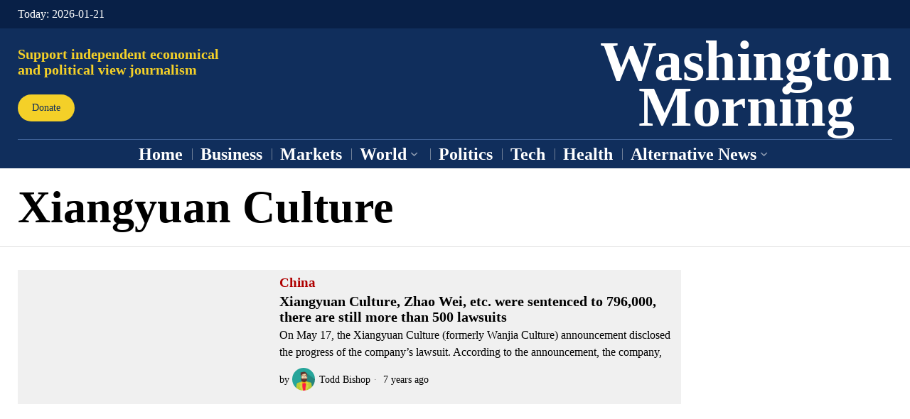

--- FILE ---
content_type: text/html; charset=UTF-8
request_url: https://washingtonmorning.com/tag/xiangyuan-culture/
body_size: 369011
content:
<!DOCTYPE html><html dir="ltr" lang="en-US" prefix="og: https://ogp.me/ns#" class="no-js"><head><script data-no-optimize="1">var litespeed_docref=sessionStorage.getItem("litespeed_docref");litespeed_docref&&(Object.defineProperty(document,"referrer",{get:function(){return litespeed_docref}}),sessionStorage.removeItem("litespeed_docref"));</script> <meta charset="UTF-8"><meta name="viewport" content="width=device-width, initial-scale=1.0"><link rel="profile" href="http://gmpg.org/xfn/11">
<!--[if lt IE 9]> <script src="https://washingtonmorning.com/wp-content/themes/fox/js/html5.js"></script> <![endif]--> <script type="litespeed/javascript">document.addEventListener('DOMContentLiteSpeedLoaded',function(){var fox56_async_css=document.querySelectorAll('link[media="fox56_async"],style[media="fox56_async"]')
if(!fox56_async_css){return}
for(var link of fox56_async_css){link.setAttribute('media','all')}})</script> <title>Xiangyuan Culture - Washington Morning</title><meta name="robots" content="max-image-preview:large" /><link rel="canonical" href="https://washingtonmorning.com/tag/xiangyuan-culture/" /><meta name="generator" content="All in One SEO Pro (AIOSEO) 4.9.3" /><meta property="og:locale" content="en_US" /><meta property="og:site_name" content="Washington Morning - Global news on business, crypto and politics" /><meta property="og:type" content="article" /><meta property="og:title" content="Xiangyuan Culture - Washington Morning" /><meta property="og:url" content="https://washingtonmorning.com/tag/xiangyuan-culture/" /><meta property="og:image" content="https://washingtonmorning.com/wp-content/uploads/2024/04/cropped-W.png" /><meta property="og:image:secure_url" content="https://washingtonmorning.com/wp-content/uploads/2024/04/cropped-W.png" /><meta property="og:image:width" content="512" /><meta property="og:image:height" content="512" /><meta name="twitter:card" content="summary_large_image" /><meta name="twitter:title" content="Xiangyuan Culture - Washington Morning" /><meta name="twitter:image" content="https://washingtonmorning.com/wp-content/uploads/2024/04/cropped-W.png" /> <script type="application/ld+json" class="aioseo-schema">{"@context":"https:\/\/schema.org","@graph":[{"@type":"BreadcrumbList","@id":"https:\/\/washingtonmorning.com\/tag\/xiangyuan-culture\/#breadcrumblist","itemListElement":[{"@type":"ListItem","@id":"https:\/\/washingtonmorning.com#listItem","position":1,"name":"Home","item":"https:\/\/washingtonmorning.com","nextItem":{"@type":"ListItem","@id":"https:\/\/washingtonmorning.com\/tag\/xiangyuan-culture\/#listItem","name":"Xiangyuan Culture"}},{"@type":"ListItem","@id":"https:\/\/washingtonmorning.com\/tag\/xiangyuan-culture\/#listItem","position":2,"name":"Xiangyuan Culture","previousItem":{"@type":"ListItem","@id":"https:\/\/washingtonmorning.com#listItem","name":"Home"}}]},{"@type":"CollectionPage","@id":"https:\/\/washingtonmorning.com\/tag\/xiangyuan-culture\/#collectionpage","url":"https:\/\/washingtonmorning.com\/tag\/xiangyuan-culture\/","name":"Xiangyuan Culture - Washington Morning","inLanguage":"en-US","isPartOf":{"@id":"https:\/\/washingtonmorning.com\/#website"},"breadcrumb":{"@id":"https:\/\/washingtonmorning.com\/tag\/xiangyuan-culture\/#breadcrumblist"}},{"@type":"Organization","@id":"https:\/\/washingtonmorning.com\/#organization","name":"Washington Morning","description":"Washington Morning is an online news outlet delivering sharp, global coverage of politics and business, connecting key events to international impact.","url":"https:\/\/washingtonmorning.com\/","logo":{"@type":"ImageObject","url":"https:\/\/washingtonmorning.com\/wp-content\/uploads\/2024\/04\/W.png","@id":"https:\/\/washingtonmorning.com\/tag\/xiangyuan-culture\/#organizationLogo","width":902,"height":902,"caption":"Washington Morning logo"},"image":{"@id":"https:\/\/washingtonmorning.com\/tag\/xiangyuan-culture\/#organizationLogo"}},{"@type":"WebSite","@id":"https:\/\/washingtonmorning.com\/#website","url":"https:\/\/washingtonmorning.com\/","name":"Washington Morning","alternateName":"Washington Morning","description":"Global news on business, crypto and politics","inLanguage":"en-US","publisher":{"@id":"https:\/\/washingtonmorning.com\/#organization"}}]}</script>  <script id="google_gtagjs-js-consent-mode-data-layer" type="litespeed/javascript">window.dataLayer=window.dataLayer||[];function gtag(){dataLayer.push(arguments)}
gtag('consent','default',{"ad_personalization":"denied","ad_storage":"denied","ad_user_data":"denied","analytics_storage":"denied","functionality_storage":"denied","security_storage":"denied","personalization_storage":"denied","region":["AT","BE","BG","CH","CY","CZ","DE","DK","EE","ES","FI","FR","GB","GR","HR","HU","IE","IS","IT","LI","LT","LU","LV","MT","NL","NO","PL","PT","RO","SE","SI","SK"],"wait_for_update":500});window._googlesitekitConsentCategoryMap={"statistics":["analytics_storage"],"marketing":["ad_storage","ad_user_data","ad_personalization"],"functional":["functionality_storage","security_storage"],"preferences":["personalization_storage"]};window._googlesitekitConsents={"ad_personalization":"denied","ad_storage":"denied","ad_user_data":"denied","analytics_storage":"denied","functionality_storage":"denied","security_storage":"denied","personalization_storage":"denied","region":["AT","BE","BG","CH","CY","CZ","DE","DK","EE","ES","FI","FR","GB","GR","HR","HU","IE","IS","IT","LI","LT","LU","LV","MT","NL","NO","PL","PT","RO","SE","SI","SK"],"wait_for_update":500}</script> <link rel='dns-prefetch' href='//www.googletagmanager.com' /><link rel='dns-prefetch' href='//fonts.googleapis.com' /><link rel="alternate" type="application/rss+xml" title="Washington Morning &raquo; Feed" href="https://washingtonmorning.com/feed/" /><link rel="alternate" type="application/rss+xml" title="Washington Morning &raquo; Xiangyuan Culture Tag Feed" href="https://washingtonmorning.com/tag/xiangyuan-culture/feed/" />
 <script src="//www.googletagmanager.com/gtag/js?id=G-T7TMT0V9BY"  data-cfasync="false" data-wpfc-render="false" async></script> <script data-cfasync="false" data-wpfc-render="false">var mi_version = '9.11.1';
				var mi_track_user = true;
				var mi_no_track_reason = '';
								var MonsterInsightsDefaultLocations = {"page_location":"https:\/\/washingtonmorning.com\/tag\/xiangyuan-culture\/"};
								if ( typeof MonsterInsightsPrivacyGuardFilter === 'function' ) {
					var MonsterInsightsLocations = (typeof MonsterInsightsExcludeQuery === 'object') ? MonsterInsightsPrivacyGuardFilter( MonsterInsightsExcludeQuery ) : MonsterInsightsPrivacyGuardFilter( MonsterInsightsDefaultLocations );
				} else {
					var MonsterInsightsLocations = (typeof MonsterInsightsExcludeQuery === 'object') ? MonsterInsightsExcludeQuery : MonsterInsightsDefaultLocations;
				}

								var disableStrs = [
										'ga-disable-G-T7TMT0V9BY',
									];

				/* Function to detect opted out users */
				function __gtagTrackerIsOptedOut() {
					for (var index = 0; index < disableStrs.length; index++) {
						if (document.cookie.indexOf(disableStrs[index] + '=true') > -1) {
							return true;
						}
					}

					return false;
				}

				/* Disable tracking if the opt-out cookie exists. */
				if (__gtagTrackerIsOptedOut()) {
					for (var index = 0; index < disableStrs.length; index++) {
						window[disableStrs[index]] = true;
					}
				}

				/* Opt-out function */
				function __gtagTrackerOptout() {
					for (var index = 0; index < disableStrs.length; index++) {
						document.cookie = disableStrs[index] + '=true; expires=Thu, 31 Dec 2099 23:59:59 UTC; path=/';
						window[disableStrs[index]] = true;
					}
				}

				if ('undefined' === typeof gaOptout) {
					function gaOptout() {
						__gtagTrackerOptout();
					}
				}
								window.dataLayer = window.dataLayer || [];

				window.MonsterInsightsDualTracker = {
					helpers: {},
					trackers: {},
				};
				if (mi_track_user) {
					function __gtagDataLayer() {
						dataLayer.push(arguments);
					}

					function __gtagTracker(type, name, parameters) {
						if (!parameters) {
							parameters = {};
						}

						if (parameters.send_to) {
							__gtagDataLayer.apply(null, arguments);
							return;
						}

						if (type === 'event') {
														parameters.send_to = monsterinsights_frontend.v4_id;
							var hookName = name;
							if (typeof parameters['event_category'] !== 'undefined') {
								hookName = parameters['event_category'] + ':' + name;
							}

							if (typeof MonsterInsightsDualTracker.trackers[hookName] !== 'undefined') {
								MonsterInsightsDualTracker.trackers[hookName](parameters);
							} else {
								__gtagDataLayer('event', name, parameters);
							}
							
						} else {
							__gtagDataLayer.apply(null, arguments);
						}
					}

					__gtagTracker('js', new Date());
					__gtagTracker('set', {
						'developer_id.dZGIzZG': true,
											});
					if ( MonsterInsightsLocations.page_location ) {
						__gtagTracker('set', MonsterInsightsLocations);
					}
										__gtagTracker('config', 'G-T7TMT0V9BY', {"forceSSL":"true","link_attribution":"true"} );
										window.gtag = __gtagTracker;										(function () {
						/* https://developers.google.com/analytics/devguides/collection/analyticsjs/ */
						/* ga and __gaTracker compatibility shim. */
						var noopfn = function () {
							return null;
						};
						var newtracker = function () {
							return new Tracker();
						};
						var Tracker = function () {
							return null;
						};
						var p = Tracker.prototype;
						p.get = noopfn;
						p.set = noopfn;
						p.send = function () {
							var args = Array.prototype.slice.call(arguments);
							args.unshift('send');
							__gaTracker.apply(null, args);
						};
						var __gaTracker = function () {
							var len = arguments.length;
							if (len === 0) {
								return;
							}
							var f = arguments[len - 1];
							if (typeof f !== 'object' || f === null || typeof f.hitCallback !== 'function') {
								if ('send' === arguments[0]) {
									var hitConverted, hitObject = false, action;
									if ('event' === arguments[1]) {
										if ('undefined' !== typeof arguments[3]) {
											hitObject = {
												'eventAction': arguments[3],
												'eventCategory': arguments[2],
												'eventLabel': arguments[4],
												'value': arguments[5] ? arguments[5] : 1,
											}
										}
									}
									if ('pageview' === arguments[1]) {
										if ('undefined' !== typeof arguments[2]) {
											hitObject = {
												'eventAction': 'page_view',
												'page_path': arguments[2],
											}
										}
									}
									if (typeof arguments[2] === 'object') {
										hitObject = arguments[2];
									}
									if (typeof arguments[5] === 'object') {
										Object.assign(hitObject, arguments[5]);
									}
									if ('undefined' !== typeof arguments[1].hitType) {
										hitObject = arguments[1];
										if ('pageview' === hitObject.hitType) {
											hitObject.eventAction = 'page_view';
										}
									}
									if (hitObject) {
										action = 'timing' === arguments[1].hitType ? 'timing_complete' : hitObject.eventAction;
										hitConverted = mapArgs(hitObject);
										__gtagTracker('event', action, hitConverted);
									}
								}
								return;
							}

							function mapArgs(args) {
								var arg, hit = {};
								var gaMap = {
									'eventCategory': 'event_category',
									'eventAction': 'event_action',
									'eventLabel': 'event_label',
									'eventValue': 'event_value',
									'nonInteraction': 'non_interaction',
									'timingCategory': 'event_category',
									'timingVar': 'name',
									'timingValue': 'value',
									'timingLabel': 'event_label',
									'page': 'page_path',
									'location': 'page_location',
									'title': 'page_title',
									'referrer' : 'page_referrer',
								};
								for (arg in args) {
																		if (!(!args.hasOwnProperty(arg) || !gaMap.hasOwnProperty(arg))) {
										hit[gaMap[arg]] = args[arg];
									} else {
										hit[arg] = args[arg];
									}
								}
								return hit;
							}

							try {
								f.hitCallback();
							} catch (ex) {
							}
						};
						__gaTracker.create = newtracker;
						__gaTracker.getByName = newtracker;
						__gaTracker.getAll = function () {
							return [];
						};
						__gaTracker.remove = noopfn;
						__gaTracker.loaded = true;
						window['__gaTracker'] = __gaTracker;
					})();
									} else {
										console.log("");
					(function () {
						function __gtagTracker() {
							return null;
						}

						window['__gtagTracker'] = __gtagTracker;
						window['gtag'] = __gtagTracker;
					})();
									}</script> <style id='wp-img-auto-sizes-contain-inline-css'>img:is([sizes=auto i],[sizes^="auto," i]){contain-intrinsic-size:3000px 1500px}
/*# sourceURL=wp-img-auto-sizes-contain-inline-css */</style><style id="litespeed-ccss">[class*=" pk-icon-"]{font-family:"powerkit-icons"!important;font-style:normal;font-weight:400;font-variant:normal;text-transform:none;line-height:1;-webkit-font-smoothing:antialiased;-moz-osx-font-smoothing:grayscale}.pk-icon-up:before{content:""}.pk-font-primary{--pk-primary-font-weight:700;font-weight:var(--pk-primary-font-weight)}.pk-font-secondary{--pk-secondary-font-size:80%;--pk-secondary-font-color:#6c757d;font-size:var(--pk-secondary-font-size);color:var(--pk-secondary-font-color)}.pk-font-heading{--pk-heading-font-weight:700;--pk-heading-font-color:#212529;font-weight:var(--pk-heading-font-weight);color:var(--pk-heading-font-color)}ul{box-sizing:border-box}:root{--wp--preset--font-size--normal:16px;--wp--preset--font-size--huge:42px}:where(figure){margin:0 0 1em}:root{--wp--preset--aspect-ratio--square:1;--wp--preset--aspect-ratio--4-3:4/3;--wp--preset--aspect-ratio--3-4:3/4;--wp--preset--aspect-ratio--3-2:3/2;--wp--preset--aspect-ratio--2-3:2/3;--wp--preset--aspect-ratio--16-9:16/9;--wp--preset--aspect-ratio--9-16:9/16;--wp--preset--color--black:#000000;--wp--preset--color--cyan-bluish-gray:#abb8c3;--wp--preset--color--white:#ffffff;--wp--preset--color--pale-pink:#f78da7;--wp--preset--color--vivid-red:#cf2e2e;--wp--preset--color--luminous-vivid-orange:#ff6900;--wp--preset--color--luminous-vivid-amber:#fcb900;--wp--preset--color--light-green-cyan:#7bdcb5;--wp--preset--color--vivid-green-cyan:#00d084;--wp--preset--color--pale-cyan-blue:#8ed1fc;--wp--preset--color--vivid-cyan-blue:#0693e3;--wp--preset--color--vivid-purple:#9b51e0;--wp--preset--gradient--vivid-cyan-blue-to-vivid-purple:linear-gradient(135deg,rgba(6,147,227,1) 0%,rgb(155,81,224) 100%);--wp--preset--gradient--light-green-cyan-to-vivid-green-cyan:linear-gradient(135deg,rgb(122,220,180) 0%,rgb(0,208,130) 100%);--wp--preset--gradient--luminous-vivid-amber-to-luminous-vivid-orange:linear-gradient(135deg,rgba(252,185,0,1) 0%,rgba(255,105,0,1) 100%);--wp--preset--gradient--luminous-vivid-orange-to-vivid-red:linear-gradient(135deg,rgba(255,105,0,1) 0%,rgb(207,46,46) 100%);--wp--preset--gradient--very-light-gray-to-cyan-bluish-gray:linear-gradient(135deg,rgb(238,238,238) 0%,rgb(169,184,195) 100%);--wp--preset--gradient--cool-to-warm-spectrum:linear-gradient(135deg,rgb(74,234,220) 0%,rgb(151,120,209) 20%,rgb(207,42,186) 40%,rgb(238,44,130) 60%,rgb(251,105,98) 80%,rgb(254,248,76) 100%);--wp--preset--gradient--blush-light-purple:linear-gradient(135deg,rgb(255,206,236) 0%,rgb(152,150,240) 100%);--wp--preset--gradient--blush-bordeaux:linear-gradient(135deg,rgb(254,205,165) 0%,rgb(254,45,45) 50%,rgb(107,0,62) 100%);--wp--preset--gradient--luminous-dusk:linear-gradient(135deg,rgb(255,203,112) 0%,rgb(199,81,192) 50%,rgb(65,88,208) 100%);--wp--preset--gradient--pale-ocean:linear-gradient(135deg,rgb(255,245,203) 0%,rgb(182,227,212) 50%,rgb(51,167,181) 100%);--wp--preset--gradient--electric-grass:linear-gradient(135deg,rgb(202,248,128) 0%,rgb(113,206,126) 100%);--wp--preset--gradient--midnight:linear-gradient(135deg,rgb(2,3,129) 0%,rgb(40,116,252) 100%);--wp--preset--font-size--small:13px;--wp--preset--font-size--medium:20px;--wp--preset--font-size--large:36px;--wp--preset--font-size--x-large:42px;--wp--preset--spacing--20:0.44rem;--wp--preset--spacing--30:0.67rem;--wp--preset--spacing--40:1rem;--wp--preset--spacing--50:1.5rem;--wp--preset--spacing--60:2.25rem;--wp--preset--spacing--70:3.38rem;--wp--preset--spacing--80:5.06rem;--wp--preset--shadow--natural:6px 6px 9px rgba(0, 0, 0, 0.2);--wp--preset--shadow--deep:12px 12px 50px rgba(0, 0, 0, 0.4);--wp--preset--shadow--sharp:6px 6px 0px rgba(0, 0, 0, 0.2);--wp--preset--shadow--outlined:6px 6px 0px -3px rgba(255, 255, 255, 1), 6px 6px rgba(0, 0, 0, 1);--wp--preset--shadow--crisp:6px 6px 0px rgba(0, 0, 0, 1)}.pk-lazyload{--pk-lazyload-background:#ced4da}.pk-lazyload{background-color:var(--pk-lazyload-background)}.pk-lazyload.pk-lqip{filter:blur(20px);-webkit-clip-path:inset(0 0 0 0);clip-path:inset(0 0 0 0)}.pk-scroll-to-top{--pk-scrolltop-background:#a0a0a0;--pk-scrolltop-icon-color:#FFFFFF;--pk-scrolltop-opacity:1;--pk-scrolltop-opacity-hover:0.7}.pk-scroll-to-top{background:var(--pk-scrolltop-background);display:none;position:fixed;left:-9999px;bottom:2rem;opacity:0}.pk-scroll-to-top .pk-icon{display:block;padding:.6rem;color:var(--pk-scrolltop-icon-color);line-height:1}@media (min-width:760px){.pk-scroll-to-top{display:block}}.pk-share-buttons-wrap .pk-share-buttons-link .pk-share-buttons-count{opacity:.6}.pk-share-buttons-title,.pk-share-buttons-label,.pk-share-buttons-count{padding:0 .25rem}.pk-share-buttons-total{display:flex;flex-direction:column;justify-content:center;margin-right:2rem}.pk-share-buttons-total .pk-share-buttons-title{display:none;margin-bottom:.25rem}.pk-share-buttons-total .pk-share-buttons-count{margin-bottom:.25rem}.pk-share-buttons-no-count .pk-share-buttons-count{display:none}.pk-share-buttons-total-no-count{display:none}.pk-share-buttons-layout-default .pk-share-buttons-item:nth-child(n+3) .pk-share-buttons-label{display:none}html{font-family:sans-serif;-ms-text-size-adjust:100%;-webkit-text-size-adjust:100%}body{margin:0}article,aside,figure,footer,nav{display:block}progress{display:inline-block}progress{vertical-align:baseline}a{background-color:#fff0;-webkit-text-decoration-skip:objects}h1{font-size:2em;margin:.67em 0}img{border-style:none}figure{margin:1em 40px}button,input{font:inherit;margin:0}button,input{overflow:visible}button{text-transform:none}button{-webkit-appearance:button}button::-moz-focus-inner{border-style:none;padding:0}button:-moz-focusring{outline:1px dotted ButtonText}::-webkit-input-placeholder{color:inherit;opacity:.54}::-webkit-file-upload-button{-webkit-appearance:button;font:inherit}article,aside,figure,footer,nav{display:block}html{font-size:100%;-webkit-text-size-adjust:100%;-ms-text-size-adjust:100%}img{max-width:100%;width:auto;height:auto;vertical-align:middle;border:0;-ms-interpolation-mode:bicubic}button,input{margin:0;font-size:100%;vertical-align:middle}button,input{*overflow:visible;line-height:normal}button::-moz-focus-inner,input::-moz-focus-inner{padding:0;border:0}[class^=ic56-]{font-family:"icon56"!important;font-style:normal;font-weight:400;font-variant:normal;text-transform:none;line-height:1;-webkit-font-smoothing:antialiased;-moz-osx-font-smoothing:grayscale}.ic56-facebook:before{content:""}.ic56-whatsapp:before{content:""}.ic56-telegram:before{content:""}.ic56-linkedin:before{content:""}.ic56-x-twitter:before{content:""}.ic56-menu1:before{content:""}.ic56-x:before{content:""}.ic56-search:before{content:""}.ic56-envelope:before{content:""}:root{--font-body:"Helvetica Neue", Helvetica, Arial, sans-serif;--font-heading:"Helvetica Neue", Helvetica, Arial, sans-serif;--font-nav:"Helvetica Neue", Helvetica, Arial, sans-serif;--accent-color:#db4a37;--link-color:#db4a36;--border-color:#c0c1c0;--input-color:#000;--input-background:#fff;--input-border-color:var(--border-color);--input-border-width:1px;--input-border-radius:1px;--input-height:46px;--input-focus-color:#000;--input-focus-background:#fafafa;--input-focus-border-color:var(--border-color);--input-shadow:none;--input-focus-shadow:none;--input-placeholder-opacity:0.6;--button-padding:28px;--button-height:48px;--button-border-radius:0px;--button-shadow:none;--button-hover-shadow:none;--content-width:1080px;--narrow-width:660px;--ipad-f:0.88;--ipad-portrait-f:0.71;--iphone-f:0.5;--iphone-portrait-f:0.42;--fb:#3b5998;--ms:#0084ff;--tw:#55acee;--pin:#cc2127;--lin:#0077b5;--em:#111;--ws:#128c7e;--rd:#ff4500;--list-widget-border-style:solid;--list-widget-border-color:var(--border-color);--darkmode-text-color:#fff;--darkmode-bg:#000}html{overflow-y:scroll}body{position:relative;overflow:hidden}*,*:before,*:after{box-sizing:border-box;-webkit-box-sizing:border-box;-moz-box-sizing:border-box}html{font-size:.625em}body{font-family:var(--font-body);font-size:16px;color:#000;line-height:1.5}@media only screen and (max-width:600px){body{font-size:14px}}h1,h3,h4{line-height:1.3;font-family:var(--font-heading);font-weight:700}figure,p,h1,h3,h4,ul{margin:0 0 24px}@media only screen and (max-width:600px){figure,p,h1,h3,h4,ul{margin-bottom:20px}}ul{padding-left:1.75em}ul{list-style-type:square}li{line-height:1.5}a{color:var(--link-color);text-decoration:none}img{border:0;max-width:100%}input{max-width:100%;background:none}input[type=text]{box-shadow:none;-webkit-appearance:none;-webkit-border-radius:0;color:var(--input-color);border:1px solid var(--input-border-color);border-radius:var(--input-border-radius);background:var(--input-background);border-width:var(--input-border-width);line-height:var(--input-height);padding:0 14px;font-size:.9em;font-family:var(--font-body);box-shadow:var(--input-shadow);width:100%}input[type=text]::-webkit-input-placeholder{opacity:var(--input-placeholder-opacity);color:var(--input-color)}input[type=text]::-moz-placeholder{opacity:var(--input-placeholder-opacity);color:var(--input-color)}input[type=text]:-moz-placeholder{opacity:var(--input-placeholder-opacity);color:var(--input-color)}input[type=text]:-ms-input-placeholder{opacity:var(--input-placeholder-opacity);color:var(--input-color)}.button56{display:inline-block}button,.btn56{display:inline-flex;align-content:center;align-items:center;justify-content:center;line-height:var(--button-height);padding:0 var(--button-padding);font-family:var(--font-heading);border:0 solid;border-radius:var(--button-border-radius);box-shadow:var(--button-shadow);font-size:12px;text-transform:uppercase;letter-spacing:1px;font-weight:700;letter-spacing:0;text-align:center;color:#fff;background:#000}button i{margin-left:5px}.btn56--black{color:#fff;background:#191919}.btn56--small{line-height:38px;padding-left:20px;padding-right:20px}.align-left{text-align:left}.textskin--dark{color:#fff}.skin--dark{background:#000;color:#fff}.skin--dark .widget_nav_menu li{border-color:rgb(255 255 255/.2)}.fox56-social-list ul{list-style:none;margin:0;padding:0;display:flex;align-items:center;flex-flow:row wrap}.share56{display:flex;align-items:center}.share56 ul{list-style:none;margin:0;padding:0;display:flex;align-items:center;flex-flow:row wrap}@media only screen and (max-width:600px){.share56__label{display:none}}.share56__label+ul{margin-left:16px}@media only screen and (max-width:600px){.share56__label+ul{margin-left:0}}.share56 li{display:block}.share56 a{display:block;color:#fff;background:#111;text-decoration:none;text-align:center;display:flex;align-items:center;justify-content:center;font-size:16px;height:32px}.share56 a span{display:none}.share56--inline a{width:32px;height:32px;border-radius:30px}.share56--inline li+li{margin-left:3px}.row{display:flex;align-items:stretch;flex-flow:row wrap;margin:0-10px}.col{padding:0 10px}.col-0-1{width:0;display:none!important}.col-1-1{width:100%}.col-1-2{width:50%}.col-2-3{width:66.66%}.col-1-4{width:25%}.col-3-4{width:75%}.col-2-5{width:40%}.col-3-5{width:60%}.col-1-6{width:16.66%}#wi-main{overflow:hidden}body{background:#fff;border:0 solid}@media only screen and (max-width:840px){body{border:0}}#wi-all,.widget-area{max-width:100%}#wi-all::after,.widget-area::after{clear:both;content:"";display:table}.container{width:var(--content-width);max-width:97%;margin-left:auto;margin-right:auto;*zoom:1;clear:both}.container:before,.container:after{clear:both;display:table;content:"";line-height:0}.container::after{clear:both;content:"";display:table}@media only screen and (max-width:600px){.container{max-width:94%}}.meta56{display:flex;align-items:center;flex-flow:row wrap;font-size:.9em;line-height:1.4;font-family:var(--font-heading);-ms-word-wrap:break-word;word-wrap:break-word}.meta56__item+.meta56__item:before{content:"·";margin:0 5px;opacity:.5}.meta56__item a{color:inherit}.meta56__author{display:flex;align-items:center;flex-flow:row wrap}.meta56__author a{display:flex;align-items:center;align-content:center}.meta56__author a img{width:32px;display:block;border-radius:50%;margin-right:6px}.meta56__author a:first-child{margin-left:4px}.meta56__category--fancy{text-transform:uppercase;font-family:var(--font-heading);letter-spacing:1px;font-size:.85em;word-wrap:break-word}.meta56__category--fancy a{border-bottom:2px solid #fff0;display:inline-block}@media only screen and (max-width:420px){.meta56__category--fancy{font-size:.8em}}.meta56 .meta56__category--fancy a{color:var(--accent-color)}.site-footer,.footer_sidebar56,.footer_bottom56,.widget,.sidedock56{display:none}.header56__section{border:0 solid}.header56__section__container{border:0 solid}.header56__section .header56__part{display:flex;align-items:center}.header56__part--center{justify-content:center}.header56__part--right{justify-content:flex-end}.header56__element{display:block}.header56__element+.header56__element{margin-left:8px}.topbar56 .container .row{height:32px}.main_header56 .container{padding:14px 0}.header_bottom56 .container .row{height:32px}@media only screen and (max-width:840px){.header_desktop56{display:none}}.header_mobile56{border:0 solid silver;display:none}@media only screen and (max-width:840px){.header_mobile56{display:block}}.header_mobile56 .container .row,.header_mobile56__height{height:54px}.header_mobile56--sticky{position:fixed;top:0;left:0;right:0;z-index:999;background:#fff}.header_mobile56__height{display:none}@media only screen and (max-width:840px){.header_mobile56--sticky+.header_mobile56__height{display:block}}.logo56{text-align:center}.logo56 a{color:inherit}.text-logo{display:block;font-weight:600;font-size:2em;text-transform:uppercase}.hamburger{display:block;width:40px;height:40px;display:flex;align-items:center;justify-content:center;border:0 solid;color:inherit;font-size:18px}.hamburger i{line-height:inherit}.hamburger .icon-close{display:none}.mainnav{font-family:var(--font-nav)}.mainnav ul{list-style:none;margin:0;padding:0}.mainnav ul:after{clear:both;content:"";display:table}.mainnav a{color:inherit;text-decoration:none;display:block}.mainnav ul.menu>li{display:block;float:left;position:relative}.mainnav ul.menu>li>a{position:relative;display:flex;align-items:center;font-size:16px;padding:0 12px;line-height:40px}.mainnav ul.sub-menu{display:block;position:absolute;z-index:999;top:100%;left:0;background:#fff;width:180px;border:1px solid #ccc;display:none}.mainnav ul.sub-menu li{border-top:0 solid}.mainnav ul.sub-menu>li{position:relative}.mainnav ul.sub-menu a{color:inherit;display:block;line-height:28px;padding:0 12px;text-decoration:none}.mainnav ul.menu>li>a:after{position:absolute;left:10%;width:90%;height:2px;display:none;content:"";z-index:10;background:currentColor;transform:scale(0,1);transform-origin:top center}.nav--active-bar-top ul.menu>li>a:after{display:block;top:0}.nav--has-item-sep ul.menu>li+li>a:before{content:"";display:block;position:absolute;left:0;border:1px solid #aaa;border-width:0 0 0 1px;height:16px;margin-top:-8px;top:50%}.mk{text-decoration:none;font-style:normal;font-size:14px;margin-left:3px;display:block}.nav--dropdown-indicator-angle-down ul.menu>li.menu-item-has-children>a>.mk{font-family:"icon56"!important;font-style:normal;font-weight:400;font-variant:normal;text-transform:none;line-height:1;-webkit-font-smoothing:antialiased;-moz-osx-font-smoothing:grayscale}.nav--dropdown-indicator-angle-down ul.menu>li.menu-item-has-children>a>.mk:before{content:""}.mainnav ul.menu>li.menu-item-has-children{position:relative}.mainnav ul.menu>li.menu-item-has-children:before,.mainnav ul.menu>li.menu-item-has-children:after{display:none;content:"";position:absolute;bottom:0;left:30px;z-index:29999;width:0;height:0;border-left:8px solid #fff0;border-right:8px solid #fff0;border-bottom:8px solid #fff}.mainnav ul.menu>li.menu-item-has-children:before{z-index:28888;border-left:9px solid #fff0;border-right:9px solid #fff0;border-bottom:9px solid #ccc;bottom:0;left:29px}.nav--dropdown-shadow-2 ul.sub-menu{box-shadow:3px 3px 10px rgb(0 0 0/.2)}.nav--dropdown-has-sep ul.sub-menu li+li{border-top-width:1px}.offcanvas56{display:none}:root{--fox-single-outer-gap:20px;--fox-single-header-gap:10px;--fox-single-block-gap:20px;--fox-single-body-area-gap:10px}.single56__block+.single56__block{margin-top:var(--fox-single-block-gap)}.single56__header .component56+.component56{margin-top:var(--fox-single-header-gap)}.single56{padding-top:20px}@media only screen and (max-width:840px){.single56{padding-top:0}}.single56--narrow .single56__header,.single56--narrow .primary56 .share56__outer{width:var(--narrow-width);max-width:100%;margin-left:auto;margin-right:auto}.single56--narrow.no-sidebar .single56__thumbnail{width:var(--narrow-width);max-width:100%;margin-left:auto;margin-right:auto}.single56--thumbnail-stretch-bigger .single56__thumbnail .single_thumbnail56{margin-left:-60px;margin-right:-60px}@media only screen and (max-width:600px){.single56--thumbnail-stretch-bigger .single56__thumbnail .single_thumbnail56{margin-left:0;margin-right:0}}.single56__header{border:0 solid var(--border-color)}.single56__header.align-left .meta56{justify-content:left}.single_thumbnail56{text-align:center;margin:0}.single56__title{margin-bottom:0;font-size:3em}@media only screen and (max-width:600px){.single56__title{font-size:1.5em}}.progress56{display:block;width:100%;position:fixed;top:0;left:0;right:0;z-index:1000000;height:5px;-webkit-appearance:none;-moz-appearance:none;appearance:none;border:none;background-color:#fff0;color:var(--accent-color)}.progress56::-webkit-progress-bar{background-color:#fff0}.progress56::-webkit-progress-value{background-color:var(--accent-color)}.progress56::-moz-progress-value{background-color:var(--accent-color)}.progress56--header{bottom:-1px;position:absolute;top:auto;display:none}@media fox56_async{[aria-label][role~=tooltip]{position:relative}[aria-label][role~=tooltip]:before,[aria-label][role~=tooltip]:after{transform:translate3d(0,0,0);backface-visibility:hidden;will-change:transform;opacity:0;position:absolute;box-sizing:border-box;z-index:100000000;transform-origin:top}[aria-label][role~=tooltip]:before{background-size:100%auto!important;content:""}[aria-label][role~=tooltip]:after{background:rgb(17 17 17/.9);border-radius:4px;color:#fff;content:attr(aria-label);font-size:var(--microtip-font-size,13px);font-weight:var(--microtip-font-weight,normal);text-transform:var(--microtip-text-transform,none);padding:.5em 1em;white-space:nowrap;box-sizing:content-box}[role~=tooltip][data-microtip-position|=top]:before{background:url(data:image/svg+xml;charset=utf-8,%3Csvg%20xmlns%3D%22http%3A//www.w3.org/2000/svg%22%20width%3D%2236px%22%20height%3D%2212px%22%3E%3Cpath%20fill%3D%22rgba%2817,%2017,%2017,%200.9%29%22%20transform%3D%22rotate%280%29%22%20d%3D%22M2.658,0.000%20C-13.615,0.000%2050.938,0.000%2034.662,0.000%20C28.662,0.000%2023.035,12.002%2018.660,12.002%20C14.285,12.002%208.594,0.000%202.658,0.000%20Z%22/%3E%3C/svg%3E)no-repeat;height:6px;width:18px;margin-bottom:5px}[role~=tooltip][data-microtip-position|=top]:after{margin-bottom:11px}[role~=tooltip][data-microtip-position|=top]:before{transform:translate3d(-50%,0,0);bottom:100%;left:50%}[role~=tooltip][data-microtip-position|=top]:after{transform:translate3d(-50%,0,0);bottom:100%;left:50%}h1{font-size:42px;font-size:2.625em}h3{font-size:26px;font-size:1.625em}h4{font-size:20px;font-size:1.25em}.size-full,.size-thumbnail{max-width:100%;height:auto}}@media fox56_async{.masthead--sticky .masthead__wrapper{position:static;top:-400px}.offcanvas56{display:block;position:fixed;top:0;left:0;bottom:0;z-index:99999999;background:#fff;padding:16px;width:320px;transform:translate(-102%,0);overflow-y:scroll;-ms-overflow-style:none;scrollbar-width:none}@media only screen and (max-width:600px){.offcanvas56{top:54px;width:100%}}.offcanvas56::-webkit-scrollbar{display:none}.offcanvasnav56 ul{list-style:none;margin:0;padding:0;display:block}.offcanvasnav56 a{display:block;color:inherit;text-decoration:none;line-height:46px;position:relative}.offcanvasnav56 ul.sub-menu{display:none;margin-left:24px;border-top:0 solid}.offcanvasnav56 li{border-top:0 solid}.offcanvasnav56 li+li,.offcanvasnav56 ul.sub-menu{border-top:1px solid}.offcanvas56__element+.offcanvas56__element{margin-top:20px}.offcanvasnav56 .mk{text-decoration:none;font-style:normal;display:none;position:absolute;top:0;right:0;z-index:99;width:32px;height:32px;font-size:24px;text-align:center;line-height:32px;text-align:center;font-family:"icon56"!important;font-style:normal;font-weight:400;font-variant:normal;text-transform:none;line-height:1;-webkit-font-smoothing:antialiased;-moz-osx-font-smoothing:grayscale;line-height:32px}.offcanvasnav56 .mk:before{content:""}.offcanvasnav56 li.menu-item-has-children>a>.mk{display:block}}@media fox56_async{.site-footer{overflow:hidden;display:block}.footer_sidebar56{display:block;border:0 solid var(--border-color);border-width:1px 0 0}.footer_sidebar56 .container{border:0 solid var(--border-color);padding:30px 0}@media only screen and (max-width:840px){.footer_sidebar56 .container{padding:20px 0}}@media only screen and (max-width:600px){.footer_sidebar56 .container{padding:10px 0}}.footer56__row{align-items:stretch;margin:0-20px}.footer56__row .footer56__col{padding:0 20px}@media only screen and (max-width:840px){.footer56__row .footer56__col{width:100%}}@media only screen and (max-width:840px){.footer56__row{display:block}}.footer56__col{min-height:1px;position:relative;padding:0 20px}@media only screen and (max-width:600px){.footer56__col{width:100%!important}.footer56__col+.footer56__col{margin-top:20px}}.footer56__col__sep{position:absolute;top:0;bottom:0;left:0;display:none;border:0 solid var(--border-color);border-width:0 1px 0 0}@media only screen and (max-width:600px){.footer56__col__sep{display:none}}.footer56__col+.footer56__col .footer56__col__sep{display:block}@media only screen and (max-width:600px){.footer56__col+.footer56__col .footer56__col__sep{display:none}}.valign--stretch .footer56__row{align-items:stretch}.footer_bottom56{display:block;border:0 solid var(--border-color);border-width:1px 0 0}.footer_bottom56 .container{border:0 solid var(--border-color);padding:60px 0}@media only screen and (max-width:840px){.footer_bottom56 .container{padding:30px 0}}@media only screen and (max-width:600px){.footer_bottom56 .container{padding:20px 0}}@media only screen and (max-width:600px){.footer_bottom__row{display:block}.footer_bottom__row .footer_bottom__col{width:100%}.footer_bottom__row .footer_bottom__col+.footer_bottom__col{margin-top:20px}}.footer_bottom__col .footer56__element{margin-bottom:4px}.footer_bottom__col .footer56__element{display:inline-block}.footer_bottom__col--left{text-align:left;display:flex;align-items:center;flex-flow:row wrap}.footer_bottom__col--left .footer56__element{margin-right:10px}.footer_bottom__col--left .footer56__element:last-child{margin-right:0}.footer_bottom__col--right{text-align:right;display:flex;align-items:center;justify-content:flex-end;flex-flow:row wrap}@media only screen and (max-width:600px){.footer_bottom__col--right{text-align:inherit;justify-content:flex-start}.footer_bottom__col--right .footer56__element{margin-right:10px}}.footer56__logo{line-height:0}.footer56__logo a{display:inline-block}.footer56__logo img{display:block;width:200px}.footer56__nav{font-family:var(--font-nav);text-transform:uppercase;letter-spacing:1px;font-size:11px}.footer56__nav ul{list-style:none;margin:0;padding:0}.footer56__nav li{display:inline-block}.footer56__nav li+li{margin-left:10px}.footer56__nav a{color:inherit;display:block}@media only screen and (max-width:600px){.footer56__nav a{letter-spacing:0}}.footer56__copyright{position:relative}.footer56__copyright p{display:inline-block;margin:0;width:440px;max-width:100%}@media only screen and (max-width:840px){.footer56__copyright p{width:auto;display:block}}}@media fox56_async{.widget{display:block;position:relative;clear:both;width:100%;border:0 solid var(--border-color)}.widget::after{content:"";display:block}.widget-title{border:0 solid;font-size:18px;margin:0;margin-bottom:8px}.searchform{position:relative}.searchform .s{display:block;padding-right:48px;width:100%;max-width:100%}.searchform .submit{position:absolute;top:50%;right:0;display:block;margin:0;padding:0;width:48px;margin-top:-24px;height:48px;line-height:48px;padding:0;text-align:center;font-size:1em;color:inherit;border:none;outline:none;background:none;box-shadow:none}.searchform .submit i{display:block;line-height:inherit;margin:0}.widget_nav_menu{font-family:var(--font-heading)}.widget_nav_menu ul{list-style:none;margin:0;padding:0;border:0 solid var(--border-color)}.widget_nav_menu li{position:relative;border:0 solid;border-style:var(--list-widget-border-style);border-color:var(--list-widget-border-color)}.widget_nav_menu li+li{border-width:1px 0 0;margin-top:6px;padding-top:6px}.widget_nav_menu a{color:inherit;text-decoration:none}}@media fox56_async{:root{--blog-grid-h-spacing:20px;--blog-grid-v-spacing:40px}.container--main{border:0 solid}.component56+.component56{margin-top:8px}.title56{margin:0;-ms-word-wrap:break-word;word-wrap:break-word}.title56 a{display:block;color:inherit}.excerpt56{display:block;-ms-word-wrap:break-word;word-wrap:break-word}}@media fox56_async{:root{--blog-grid-h-spacing:20px;--blog-grid-v-spacing:40px}}@media fox56_async{button::-moz-focus-inner{padding:0;border:0}}@media fox56_async{.sidedock56{display:block;position:fixed;bottom:0;left:0;z-index:5000;background:#f0f0f0;box-shadow:3px 8px 10px rgb(0 0 0/.3);width:300px;max-height:500px;overflow-y:scroll;transform:translate(0,100%)}.sidedock56--siding-right{transform:translate(-120%,0);bottom:30px}.sidedock56::-webkit-scrollbar{display:none}.sidedock56{-ms-overflow-style:none;scrollbar-width:none}.sidedock56__heading{font-family:"Helvetica Neue",Helvetica,Arial,sans-serif;font-size:12px;text-transform:uppercase;letter-spacing:2px;text-align:left;background:#000;color:#fff;padding:6px 0 6px 28px;font-weight:400;margin:0;border:0}.sidedock56 .close{position:absolute;top:1px;right:0;z-index:50001;height:24px;width:24px;text-align:center;font-size:20px;line-height:22px;margin:0;padding:0;border:0;background:none;color:#fff;outline:0;display:block}.sidedock56 .close i{margin:0;display:block;line-height:inherit}.sidedock56__content{padding:14px}.sidedock56__post{opacity:0;visibility:hidden;transform:translate(0,10px);overflow:hidden}.sidedock56__post+.sidedock56__post{margin-top:16px}.sidedock56__post .title56{margin:0;font-size:1.1em}.sidedock56__post .excerpt56{font-size:.85em;margin:0;margin-top:5px;line-height:1.2}.sidedock56__post__thumbnail{float:left;margin:0;width:90px}.sidedock56__post__thumbnail img{display:block;width:100%}.sidedock56__post__text{overflow:hidden}.sidedock56__post__thumbnail+.sidedock56__post__text{padding-left:16px}.sidedock56__post__title{font-size:1.05em;margin:0}.sidedock56__post__title a{color:inherit}}:root{--font-body:"Merriweather", serif}:root{--font-heading:"PT Serif", serif}:root{--font-nav:"PT Serif", serif}:root{--ugaam-close-button-color:#a4a4a4;--ugaam-close-button-background:#fff;--ugaam-close-button-hover-color:#888;--ugaam-close-button-hover-background:#ddd}.topbar56 .container .row{height:40px}.topbar56{background-color:#082047}.topbar56{border-bottom-width:0}.topbar56{border-top-width:0}.topbar56__container{border-bottom-width:0}.topbar56__container{border-top-width:0}.main_header56 .container{padding-top:14px}.main_header56 .container{padding-bottom:14px}.main_header56{background-color:#102E5C}.main_header56{border-bottom-width:0}.main_header56__container{border-bottom-width:0}.header_bottom56 .container .row{height:40px}.header_bottom56{background-color:#102E5C}.header_bottom56{border-bottom-width:0}.header_bottom56{border-top-width:0}.header_bottom56__container{border-bottom-width:0}.header_bottom56__container{border-top-width:1px}.header_bottom56,.header_bottom56__container{border-color:#3F6297}.text-logo{font-family:DM Serif Text}.text-logo{font-weight:700}.text-logo{font-style:normal}.text-logo{font-size:80px}.text-logo{line-height:.8}.text-logo{letter-spacing:0}.text-logo{text-transform:none}.hamburger--type-icon{font-size:26px}.hamburger--type-icon{width:40px}.hamburger--type-icon{height:40px}.hamburger--type-icon{color:#171C53}.hamburger--type-icon{background-color:#F4D028}.hamburger--type-icon{border-width:0}.hamburger--type-icon{border-radius:30px}.mainnav ul.menu>li>a{padding-left:12px}.mainnav ul.menu>li>a{padding-right:12px}.mainnav ul.menu>li>a{font-weight:700}.mainnav ul.menu>li>a{font-size:24px}.mainnav ul.menu>li>a{line-height:40px}.mainnav ul.menu>li+li>a:before{border-color:#708098}.mainnav ul.menu>li>a{color:#FFF}.mainnav ul.menu>li>a:after{width:90%}.mainnav ul.menu>li>a:after{left:calc((100% - 90%)/2)}.mainnav ul.menu>li>a:after{height:3px}.mainnav ul.menu>li>a:after{background:#E7D512}.mainnav .mk{color:#FFFFFF8A}.mainnav .mk{font-size:20px}.mainnav .mk{margin-left:1px}.mainnav ul.sub-menu{width:180px}.mainnav ul.sub-menu{background:#102E5C}.mainnav ul.sub-menu{padding-top:0}.mainnav ul.sub-menu{padding-bottom:0}.mainnav ul.sub-menu{padding-left:0}.mainnav ul.sub-menu{padding-right:0}.mainnav ul.sub-menu{border-top-width:0}.mainnav ul.sub-menu{border-right-width:0}.mainnav ul.sub-menu{border-bottom-width:0}.mainnav ul.sub-menu{border-left-width:0}.mainnav ul.sub-menu{border-radius:0}.mainnav ul.sub-menu{border-color:#3F6297}.mainnav ul.sub-menu{box-shadow:0 5px 20px rgb(0 0 0/.2)}.mainnav ul.menu>li.menu-item-has-children:after{border-bottom-color:#fff}.mainnav ul.menu>li.menu-item-has-children:before{border-bottom-color:#ccc}.mainnav ul.sub-menu a{padding-left:12px}.mainnav ul.sub-menu a{padding-right:12px}.mainnav ul.sub-menu a{line-height:28px}.mainnav ul.sub-menu a{color:#FFF}.mainnav ul.sub-menu li{border-top-color:#3F6297}.header_mobile56 .container .row,.header_mobile56__height{height:54px}.header_mobile56{background-color:#102E5C}.header_mobile56{color:#FFF}.header_mobile56{border-bottom-width:0}.header_mobile56{border-top-width:0}.header_mobile56{box-shadow:0 4px 10px #fff0}.offcanvas56{width:320px}.offcanvas56{padding-top:16px}.offcanvas56{padding-bottom:16px}.offcanvas56{padding-left:16px}.offcanvas56{padding-right:16px}.offcanvas56__element+.offcanvas56__element{margin-top:20px}.offcanvasnav56 ul.sub-menu,.offcanvasnav56 li+li{border-top-width:0}.offcanvasnav56{font-size:16px}.offcanvasnav56 a,.offcanvasnav56 .mk{line-height:42px}.offcanvasnav56 .mk{width:42px}.offcanvasnav56 .mk{height:42px}.offcanvasnav56 a{padding-left:0}.offcanvasnav56 a{padding-right:0}.component56+.component56{margin-top:3px}.excerpt56{margin-bottom:10px}.title56{font-family:var(--font-heading)}.title56{font-size:20px}.meta56__author a img{width:32px}.meta56{font-family:var(--font-body)}.meta56__category--fancy{font-family:var(--font-heading)}.meta56__category--fancy{font-weight:700}.meta56__category--fancy{font-style:normal}.meta56__category--fancy{font-size:19px}.meta56__category--fancy{line-height:1.1}.meta56__category--fancy{letter-spacing:0}.meta56__category--fancy{text-transform:none}.single56{padding-top:20px}.single56__title{font-family:var(--font-heading)}.single56__title{font-weight:400}.single56__title{font-size:50px}.single56__title{line-height:1}:root{--narrow-width:660px}.progress56{height:3px}.progress56::-webkit-progress-value{background-color:#E5D843}.progress56::-moz-progress-value{background-color:#E5D843}.share56--inline a{width:32px}.share56--inline a{height:32px}.share56 a{font-size:16px}.share56--inline a{border-radius:30px}.share56--inline li+li{margin-left:3px}.share56--custom a{color:#A00707}.share56--custom a{background:#EAEAEA}.sidedock56__heading{background:#082047}.sidedock56__post .title56{font-size:16px}.footer56__col__sep{border-color:#2A3F62}.footer_sidebar56{background-color:#082047}.footer_sidebar56 .container{padding:0 0}.footer56__row .footer56__col{padding:40px 20px}.footer_bottom56{background-color:#082047}.footer_bottom56 .container{padding:20px 0}.footer_bottom56{border-top-width:1px}.footer_bottom56{border-color:#2A3F62}.footer56__copyright{font-family:Arial}.footer56__copyright{font-size:11px}.footer56__nav li+li{margin-left:10px}.footer56__nav a{font-family:Arial}.footer56__nav a{font-size:11px}.footer56__nav a{letter-spacing:1px}.footer56__nav a{text-transform:uppercase}:root{--content-width:1230px}body{background-color:rgb(255 255 255)}:root{--darkmode-bg:#000}body{font-weight:400}body{font-size:16px}body{line-height:1.5}body{letter-spacing:0}body{text-transform:none}body{color:#000}a{color:#af0000}:root{--border-color:#e1e1e1}:root{--accent-color:#af0000}h1,h3,h4{font-weight:700}h1,h3,h4{line-height:1.1}h1,h3,h4{text-transform:none}h3{font-size:26px}h4{font-size:20px}button,.btn56{font-family:Inter}button,.btn56{font-weight:400}button,.btn56{font-style:normal}button,.btn56{font-size:14px}button,.btn56{letter-spacing:0}button,.btn56{text-transform:none}:root{--button-border-radius:30px}:root{--button-height:42px}:root{--button-padding:28px}:root{--button-shadow:2px 8px 20px rgba(0,0,0,0.0)}:root{--button-hover-shadow:2px 8px 20px rgba(0,0,0,0.0)}input[type="text"]{font-family:Inter}input[type="text"]{font-weight:400}input[type="text"]{font-style:normal}input[type="text"]{font-size:16px}input[type="text"]{letter-spacing:0}input[type="text"]{text-transform:none}:root{--input-border-width:1px}:root{--input-border-radius:1px}:root{--input-height:46px}:root{--input-placeholder-opacity:0.6}:root{--input-border-color:#e1e1e1}:root{--input-shadow:2px 8px 20px rgba(0,0,0,0.0)}:root{--input-focus-border-color:#e1e1e1}:root{--input-focus-shadow:2px 8px 20px rgba(0,0,0,0.0)}.widget-title{font-family:Inter}.widget-title{font-weight:700}.widget-title{font-style:normal}.widget-title{font-size:16px}.widget-title{letter-spacing:0}.widget-title{text-transform:none}.widget-title{text-align:left}.widget-title{border-top-width:1px}.widget-title{border-right-width:0}.widget-title{border-left-width:0}.widget-title{border-color:#A30014}.widget-title{padding-top:10px}.widget-title{padding-bottom:20px}.widget_nav_menu{font-family:Inter}.widget_nav_menu{font-weight:400}.widget_nav_menu{font-size:16px}.widget_nav_menu{text-transform:none}:root{--list-widget-border-style:none}:root{--list-widget-border-color:#e1e1e1}@media (max-width:1024px){.text-logo{font-size:40px}.component56+.component56{margin-top:8px}.excerpt56{margin-bottom:8px}.title56{font-size:19px}.meta56__author a img{width:32px}.single56{padding-top:0}.sidedock56__post .title56{font-size:16px}.footer_sidebar56 .container{padding:0 0}.footer56__row .footer56__col{padding:30px 20px}.footer56__nav li+li{margin-left:8px}}@media (max-width:600px){.text-logo{font-size:30px}.offcanvas56{top:54px}.component56+.component56{margin-top:6px}.excerpt56{margin-bottom:6px}.title56{font-size:17px}.meta56__author a img{width:32px}.single56{padding-top:0}.sidedock56__post .title56{font-size:15px}.footer_sidebar56 .container{padding:0 0}.footer56__row .footer56__col{padding:20px 20px}.footer56__nav li+li{margin-left:6px}body{font-size:14px}button,.btn56{font-size:12px}input[type="text"]{font-size:16px}.widget-title{font-size:14px}.widget_nav_menu{font-size:14px}}.mysticky-welcomebar-fixed,.mysticky-welcomebar-fixed *{-webkit-box-sizing:border-box;-moz-box-sizing:border-box;box-sizing:border-box}.mysticky-welcomebar-fixed{background-color:#fff;font-family:Arial;position:fixed;left:0;right:0;z-index:9999999;opacity:0}.mysticky-welcomebar-fixed-wrap{min-height:60px;padding:20px 50px;display:flex;align-items:center;justify-content:center;width:100%;height:100%}.mysticky-welcomebar-fixed-wrap .mysticky-welcomebar-content{flex:1;text-align:center}.mysticky-welcomebar-position-top{top:0}.mysticky-welcomebar-position-top.mysticky-welcomebar-entry-effect-slide-in{top:-60px}.mysticky-welcomebar-fixed .mysticky-welcomebar-content p{color:#0a0a0a;font-size:14px;margin:0;padding:0;line-height:1.2;font-weight:400;font-family:Arial}.mysticky-welcomebar-fixed .mysticky-welcomebar-btn{display:none;line-height:1;margin-left:10px}.mysticky-welcomebar-fixed.mysticky-welcomebar-btn-desktop .mysticky-welcomebar-btn{display:block;position:relative}.mysticky-welcomebar-fixed .mysticky-welcomebar-btn a{background-color:#000;font-family:inherit;color:#fff;border-radius:4px;text-decoration:none;display:inline-block;vertical-align:top;line-height:1.2;font-size:14px;font-weight:400;padding:5px 20px;white-space:nowrap}.mysticky-welcomebar-btn:before,.mysticky-welcomebar-btn:after{background:#000;z-index:0}.mysticky-welcomebar-btn a:before,.mysticky-welcomebar-btn a:after{background:#000;z-index:0}.mysticky-welcomebar-fixed .mysticky-welcomebar-close{display:none;vertical-align:top;width:30px;height:30px;text-align:center;line-height:30px;border-radius:5px;color:#000;position:absolute;top:5px;right:10px;outline:none;text-decoration:none;text-shadow:0 0 0#fff;-webkit-transform-origin:50% 50%;-moz-transform-origin:50% 50%;transform-origin:50% 50%}.mysticky-welcomebar-fixed.mysticky-welcomebar-showx-desktop .mysticky-welcomebar-close{display:inline-block}.mysticky-welcomebar-btn a{-webkit-animation-duration:1s;animation-duration:1s}@media only screen and (min-width:768px){.mysticky-welcomebar-display-desktop.mysticky-welcomebar-position-top.mysticky-welcomebar-fixed{top:0}}@media only screen and (max-width:767px){.mysticky-welcomebar-display-mobile.mysticky-welcomebar-position-top.mysticky-welcomebar-fixed{top:0}.mysticky-welcomebar-fixed.mysticky-welcomebar-btn-desktop .mysticky-welcomebar-btn{display:none}.mysticky-welcomebar-fixed.mysticky-welcomebar-btn-mobile .mysticky-welcomebar-btn{display:block}}@media only screen and (max-width:480px){.mysticky-welcomebar-fixed-wrap{padding:15px 35px 10px 10px;flex-wrap:wrap}.mysticky-welcomebar-fixed .mysticky-welcomebar-btn{padding-left:10px}}.mysticky-welcomebar-btn a{outline:none!important;position:relative}.mysticky-welcomebar-hover-effect-border1{position:relative}.mysticky-welcomebar-hover-effect-border1 a{display:block;width:100%;height:100%}.mysticky-welcomebar-hover-effect-border1:before,.mysticky-welcomebar-hover-effect-border1:after{position:absolute;content:"";height:0%;width:2px;background:#000}.mysticky-welcomebar-hover-effect-border1:before{right:0;top:0;z-index:1!important}.mysticky-welcomebar-hover-effect-border1:after{left:0;bottom:0}.mysticky-welcomebar-hover-effect-border1 a:before,.mysticky-welcomebar-hover-effect-border1 a:after{position:absolute;content:"";background:#000}.mysticky-welcomebar-hover-effect-border1 a:before{left:0;top:0;width:0%;height:2px}.mysticky-welcomebar-hover-effect-border1 a:after{left:0;bottom:0;width:100%;height:2px}</style><link rel="preload" data-asynced="1" data-optimized="2" as="style" onload="this.onload=null;this.rel='stylesheet'" href="https://washingtonmorning.com/wp-content/litespeed/ucss/e061bc0ac31e24d1398f985f4cec6373.css?ver=e0239" /><script type="litespeed/javascript">!function(a){"use strict";var b=function(b,c,d){function e(a){return h.body?a():void setTimeout(function(){e(a)})}function f(){i.addEventListener&&i.removeEventListener("load",f),i.media=d||"all"}var g,h=a.document,i=h.createElement("link");if(c)g=c;else{var j=(h.body||h.getElementsByTagName("head")[0]).childNodes;g=j[j.length-1]}var k=h.styleSheets;i.rel="stylesheet",i.href=b,i.media="only x",e(function(){g.parentNode.insertBefore(i,c?g:g.nextSibling)});var l=function(a){for(var b=i.href,c=k.length;c--;)if(k[c].href===b)return a();setTimeout(function(){l(a)})};return i.addEventListener&&i.addEventListener("load",f),i.onloadcssdefined=l,l(f),i};"undefined"!=typeof exports?exports.loadCSS=b:a.loadCSS=b}("undefined"!=typeof global?global:this);!function(a){if(a.loadCSS){var b=loadCSS.relpreload={};if(b.support=function(){try{return a.document.createElement("link").relList.supports("preload")}catch(b){return!1}},b.poly=function(){for(var b=a.document.getElementsByTagName("link"),c=0;c<b.length;c++){var d=b[c];"preload"===d.rel&&"style"===d.getAttribute("as")&&(a.loadCSS(d.href,d,d.getAttribute("media")),d.rel=null)}},!b.support()){b.poly();var c=a.setInterval(b.poly,300);a.addEventListener&&a.addEventListener("load",function(){b.poly(),a.clearInterval(c)}),a.attachEvent&&a.attachEvent("onload",function(){a.clearInterval(c)})}}}(this);</script> <link rel='alternate stylesheet' id='powerkit-icons-css' href='https://washingtonmorning.com/wp-content/plugins/powerkit/assets/fonts/powerkit-icons.woff?ver=3.0.4' as='font' type='font/wof' crossorigin /><style id='wp-emoji-styles-inline-css'>img.wp-smiley, img.emoji {
		display: inline !important;
		border: none !important;
		box-shadow: none !important;
		height: 1em !important;
		width: 1em !important;
		margin: 0 0.07em !important;
		vertical-align: -0.1em !important;
		background: none !important;
		padding: 0 !important;
	}
/*# sourceURL=wp-emoji-styles-inline-css */</style><style id='classic-theme-styles-inline-css'>/*! This file is auto-generated */
.wp-block-button__link{color:#fff;background-color:#32373c;border-radius:9999px;box-shadow:none;text-decoration:none;padding:calc(.667em + 2px) calc(1.333em + 2px);font-size:1.125em}.wp-block-file__button{background:#32373c;color:#fff;text-decoration:none}
/*# sourceURL=/wp-includes/css/classic-themes.min.css */</style><style id='fox-above-inline-css'>@font-face {font-family:'icon56';src:url('https://washingtonmorning.com/wp-content/themes/fox/css56/icons56/icon56.ttf?version=6.2.7') format('truetype'),url('https://washingtonmorning.com/wp-content/themes/fox/css56/icons56/icon56.woff?version=6.2.7') format('woff'),url('https://washingtonmorning.com/wp-content/themes/fox/css56/icons56/icon56.svg?version=6.2.7#icon56') format('svg');font-weight:normal;font-style:normal;font-display:block;}@charset "UTF-8";html {font-family:sans-serif;-ms-text-size-adjust:100%;-webkit-text-size-adjust:100%;}body {margin:0;}article, aside, details, figcaption, figure, footer, header, main, menu, nav, section, summary {display:block;}audio, canvas, progress, video {display:inline-block;}audio:not([controls]) {display:none;height:0;}progress {vertical-align:baseline;}[hidden], template {display:none;}a {background-color:transparent;-webkit-text-decoration-skip:objects;}a:active, a:hover {outline-width:0;}abbr[title] {border-bottom:none;text-decoration:underline;-webkit-text-decoration:underline dotted;text-decoration:underline dotted;}b, strong {font-weight:inherit;}b, strong {font-weight:bolder;}dfn {font-style:italic;}h1 {font-size:2em;margin:0.67em 0;}mark {background-color:#ff0;color:#000;}small {font-size:80%;}sub, sup {font-size:75%;line-height:0;position:relative;vertical-align:baseline;}sub {bottom:-0.25em;}sup {top:-0.5em;}img {border-style:none;}svg:not(:root) {overflow:hidden;}code, kbd, pre, samp {font-family:monospace, monospace;font-size:1em;}figure {margin:1em 40px;}hr {box-sizing:content-box;height:0;overflow:visible;}button, input, select, textarea {font:inherit;margin:0;}optgroup {font-weight:700;}button, input {overflow:visible;}button, select {text-transform:none;}[type=reset], [type=submit], button, html [type=button] {-webkit-appearance:button;}[type=button]::-moz-focus-inner, [type=reset]::-moz-focus-inner, [type=submit]::-moz-focus-inner, button::-moz-focus-inner {border-style:none;padding:0;}[type=button]:-moz-focusring, [type=reset]:-moz-focusring, [type=submit]:-moz-focusring, button:-moz-focusring {outline:1px dotted ButtonText;}fieldset {border:1px solid silver;margin:0 2px;padding:0.35em 0.625em 0.75em;}legend {box-sizing:border-box;color:inherit;display:table;max-width:100%;padding:0;white-space:normal;}textarea {overflow:auto;}[type=checkbox], [type=radio] {box-sizing:border-box;padding:0;}[type=number]::-webkit-inner-spin-button, [type=number]::-webkit-outer-spin-button {height:auto;}[type=search] {-webkit-appearance:textfield;outline-offset:-2px;}[type=search]::-webkit-search-cancel-button, [type=search]::-webkit-search-decoration {-webkit-appearance:none;}::-webkit-input-placeholder {color:inherit;opacity:0.54;}::-webkit-file-upload-button {-webkit-appearance:button;font:inherit;}.clearfix {*zoom:1;}.clearfix:before, .clearfix:after {display:table;content:"";line-height:0;}.clearfix:after {clear:both;}article, aside, details, figcaption, figure, footer, topbar, hgroup, nav, section {display:block;}audio, canvas, video {display:inline-block;*display:inline;*zoom:1;}audio:not([controls]) {display:none;}html {font-size:100%;-webkit-text-size-adjust:100%;-ms-text-size-adjust:100%;}a:focus {outline:thin dotted #333;outline:5px auto -webkit-focus-ring-color;outline-offset:-2px;}a:hover, a:active {outline:0;}sub, sup {position:relative;font-size:75%;line-height:0;vertical-align:baseline;}sup {top:-0.5em;}sub {bottom:-0.25em;}img {max-width:100%;width:auto\9 ;height:auto;vertical-align:middle;border:0;-ms-interpolation-mode:bicubic;}button, input, select, textarea {margin:0;font-size:100%;vertical-align:middle;}button, input {*overflow:visible;line-height:normal;}button::-moz-focus-inner, input::-moz-focus-inner {padding:0;border:0;}[class^=ic56-], [class*=" ic56-"] {font-family:"icon56" !important;font-style:normal;font-weight:normal;font-variant:normal;text-transform:none;line-height:1;-webkit-font-smoothing:antialiased;-moz-osx-font-smoothing:grayscale;}.ic56-headphones:before {content:"\e925";}.ic56-search1:before {content:"\e986";}.ic56-menu:before {content:"\e9bd";}.ic56-link:before {content:"\e9cb";}.ic56-heart:before {content:"\e9da";}.ic56-cross:before {content:"\ea0f";}.ic56-play3:before {content:"\ea1c";}.ic56-amazon:before {content:"\ea87";}.ic56-google:before {content:"\ea88";}.ic56-facebook:before {content:"\ea90";}.ic56-facebook2:before {content:"\ea91";}.ic56-instagram:before {content:"\ea92";}.ic56-whatsapp:before {content:"\ea93";}.ic56-spotify:before {content:"\ea94";}.ic56-telegram:before {content:"\ea95";}.ic56-twitter:before {content:"\ea96";}.ic56-vk:before {content:"\ea98";}.ic56-sina-weibo:before {content:"\ea9a";}.ic56-rss:before {content:"\ea9b";}.ic56-youtube:before {content:"\ea9d";}.ic56-twitch:before {content:"\ea9f";}.ic56-vimeo:before {content:"\eaa0";}.ic56-vimeo2:before {content:"\eaa1";}.ic56-flickr:before {content:"\eaa3";}.ic56-dribbble:before {content:"\eaa7";}.ic56-behance:before {content:"\eaa8";}.ic56-500px:before {content:"\eaab";}.ic56-steam:before {content:"\eaac";}.ic56-github:before {content:"\eab0";}.ic56-wordpress:before {content:"\eab4";}.ic56-tumblr:before {content:"\eab9";}.ic56-yahoo:before {content:"\eabb";}.ic56-soundcloud:before {content:"\eac3";}.ic56-soundcloud2:before {content:"\eac4";}.ic56-skype:before {content:"\eac5";}.ic56-reddit:before {content:"\eac6";}.ic56-linkedin:before {content:"\eac9";}.ic56-linkedin2:before {content:"\eaca";}.ic56-pinterest:before {content:"\ead1";}.ic56-pinterest2:before {content:"\ead2";}.ic56-yelp:before {content:"\ead7";}.ic56-paypal:before {content:"\ead8";}.ic56-x-twitter:before {content:"\e921";}.ic56-mastodon:before {content:"\e922";}.ic56-threads:before {content:"\e923";}.ic56-tiktok:before {content:"\e906";}.ic56-chevron-thin-right:before {content:"\e91e";}.ic56-chevron-thin-up:before {content:"\e907";}.ic56-chevron-small-up:before {content:"\e908";}.ic56-chevron-thin-down:before {content:"\e909";}.ic56-chevron-small-down:before {content:"\e90a";}.ic56-link1:before {content:"\e91b";}.ic56-images:before {content:"\e924";}.ic56-heart1:before {content:"\e920";}.ic56-chevron-thin-left:before {content:"\e91f";}.ic56-chevron-thin-right:before {content:"\e91e";}.ic56-chevron-thin-up:before {content:"\e907";}.ic56-chevron-small-up:before {content:"\e908";}.ic56-chevron-thin-down:before {content:"\e909";}.ic56-chevron-small-down:before {content:"\e90a";}.ic56-external-link:before {content:"\e91c";}.ic56-link2:before {content:"\e91d";}.ic56-chevrons-up:before {content:"\e917";}.ic56-shopping-bag:before {content:"\e914";}.ic56-shopping-cart:before {content:"\e915";}.ic56-menu1:before {content:"\e913";}.ic56-x:before {content:"\e910";}.ic56-search:before {content:"\e911";}.ic56-chat_bubble_outline:before {content:"\e918";}.ic56-chat_bubble:before {content:"\e919";}.ic56-chat:before {content:"\e91a";}.ic56-arrow_upward:before {content:"\e916";}.ic56-clear:before {content:"\e912";}.ic56-close:before {content:"\e912";}.ic56-envelope:before {content:"\e90f";}.ic56-caret-left:before {content:"\e90c";}.ic56-caret-up:before {content:"\e90d";}.ic56-caret-down:before {content:"\e90e";}.ic56-quora:before {content:"\e900";}.ic56-tripadvisor:before {content:"\e901";}.ic56-medium:before {content:"\e902";}.ic56-snapchat-square:before {content:"\e903";}.ic56-snapchat-ghost:before {content:"\e904";}.ic56-snapchat:before {content:"\e905";}.ic56-caret-right:before {content:"\e90b";}.ic56-caret-left:before {content:"\e90c";}.ic56-caret-up:before {content:"\e90d";}.ic56-caret-down:before {content:"\e90e";}.ic56-quora:before {content:"\e900";}.ic56-tripadvisor:before {content:"\e901";}.ic56-medium:before {content:"\e902";}.ic56-snapchat-square:before {content:"\e903";}.ic56-snapchat-ghost:before {content:"\e904";}.ic56-snapchat:before {content:"\e905";}:root {--font-body:"Helvetica Neue", Helvetica, Arial, sans-serif;--font-heading:"Helvetica Neue", Helvetica, Arial, sans-serif;--font-nav:"Helvetica Neue", Helvetica, Arial, sans-serif;--accent-color:#db4a37;--link-color:#db4a36;--border-color:#c0c1c0;--input-color:#000;--input-background:#fff;--input-border-color:var(--border-color);--input-border-width:1px;--input-border-radius:1px;--input-height:46px;--input-focus-color:#000;--input-focus-background:#fafafa;--input-focus-border-color:var(--border-color);--input-shadow:none;--input-focus-shadow:none;--input-placeholder-opacity:0.6;--button-padding:28px;--button-height:48px;--button-border-radius:0px;--button-shadow:none;--button-hover-shadow:none;--content-width:1080px;--narrow-width:660px;--ipad-f:0.88;--ipad-portrait-f:0.71;--iphone-f:0.5;--iphone-portrait-f:0.42;--fb:#3b5998;--ms:#0084ff;--tw:#55acee;--pin:#cc2127;--lin:#0077b5;--em:#111;--ws:#128c7e;--rd:#ff4500;--list-widget-border-style:solid;--list-widget-border-color:var(--border-color);--microtip-transition-duration:0ms;--darkmode-text-color:#fff;--darkmode-bg:#000;}html {overflow-y:scroll;}body {position:relative;overflow:hidden;}.hide_on_desktop {display:none !important;}@media only screen and (max-width:840px) {.show_on_tablet {display:block !important;}}@media only screen and (max-width:840px) {.hide_on_tablet {display:none !important;}}@media only screen and (max-width:600px) {.show_on_mobile {display:block !important;}}@media only screen and (max-width:600px) {.hide_on_mobile {display:none !important;}}.disable--desktop,.disable--tablet,.disable--mobile,.section56--disable {position:relative;}.disable--desktop:before,.disable--tablet:before,.disable--mobile:before,.section56--disable:before {display:none;z-index:999;position:absolute;top:0;left:0;bottom:0;right:0;cursor:not-allowed;background:rgba(255, 255, 255, 0.7);}.section56--disable:after {z-index:9999;position:absolute;top:48%;left:10%;right:10%;padding:8px;text-align:center;background:#05456d;color:white;border-radius:3px;box-shadow:3px 5px 20px rgba(0, 0, 0, 0.6);cursor:not-allowed;content:"This section is hidden temporarily (by \"Section\" tab of your builder section). When you close Customizer, you won't be able to see this section.";}.section56--disable:before {display:block;content:"";}@media (min-width:1025px) and (max-width:99999px) {.hide--desktop {display:none !important;}.disable--desktop {opacity:0.4;}.disable--desktop:before {content:"";display:block;}}@media (min-width:700px) and (max-width:1024px) {.hide--tablet {display:none !important;}.disable--tablet {opacity:0.4;}.disable--tablet:before {content:"";display:block;}}@media (max-width:699px) {.hide--mobile {display:none !important;}.disable--mobile {opacity:0.4;}.disable--mobile:before {content:"";display:block;}}*, *:before, *:after {box-sizing:border-box;-webkit-box-sizing:border-box;-moz-box-sizing:border-box;}html {font-size:0.625em; }.says,.screen-reader-text,.updated:not(.published),.post-navigation h2 {clip:rect(1px, 1px, 1px, 1px);height:1px;overflow:hidden;position:absolute !important;width:1px;}body {font-family:var(--font-body);font-size:16px;color:#000;line-height:1.5;}@media only screen and (max-width:600px) {body {font-size:14px;}}h1, h2, h3, h4, h5, h6 {line-height:1.3;font-family:var(--font-heading);font-weight:700;}figure, p, h1, h2, h3, h4, h5, h6, blockquote, table, ul, ol, dl, pre, address, .gallery, .wp-block-media-text, .wp-block-embed {margin:0 0 24px;}@media only screen and (max-width:600px) {figure, p, h1, h2, h3, h4, h5, h6, blockquote, table, ul, ol, dl, pre, address, .gallery, .wp-block-media-text, .wp-block-embed {margin-bottom:20px;}}ul, ol {padding-left:1.75em;}ol {list-style-type:decimal;}ul {list-style-type:square;}li {line-height:1.5;}a {color:var(--link-color);text-decoration:none;}a:hover {text-decoration:none;}a:focus {outline:inherit;}img {border:0;max-width:100%;}blockquote {border:0 solid;}input, textarea, select {max-width:100%;background:none;}input[type=text],input[type=search],input[type=number],input[type=email],input[type=url],input[type=date],input[type=password],textarea,.fox-input {box-shadow:none;-webkit-appearance:none;-webkit-border-radius:0;color:var(--input-color);border:1px solid var(--input-border-color);border-radius:var(--input-border-radius);background:var(--input-background);border-width:var(--input-border-width);transition:color 0.15s ease-out, background-color 0.15s ease-out, border-color 0.15s ease-out, box-shadow 0.15s ease-out;line-height:var(--input-height);padding:0 14px;font-size:0.9em;font-family:var(--font-body);box-shadow:var(--input-shadow);width:100%;}input[type=text]::-webkit-input-placeholder,input[type=search]::-webkit-input-placeholder,input[type=number]::-webkit-input-placeholder,input[type=email]::-webkit-input-placeholder,input[type=url]::-webkit-input-placeholder,input[type=date]::-webkit-input-placeholder,input[type=password]::-webkit-input-placeholder,textarea::-webkit-input-placeholder,.fox-input::-webkit-input-placeholder {opacity:var(--input-placeholder-opacity);color:var(--input-color);}input[type=text]::-moz-placeholder,input[type=search]::-moz-placeholder,input[type=number]::-moz-placeholder,input[type=email]::-moz-placeholder,input[type=url]::-moz-placeholder,input[type=date]::-moz-placeholder,input[type=password]::-moz-placeholder,textarea::-moz-placeholder,.fox-input::-moz-placeholder {opacity:var(--input-placeholder-opacity);color:var(--input-color);}input[type=text]:-moz-placeholder,input[type=search]:-moz-placeholder,input[type=number]:-moz-placeholder,input[type=email]:-moz-placeholder,input[type=url]:-moz-placeholder,input[type=date]:-moz-placeholder,input[type=password]:-moz-placeholder,textarea:-moz-placeholder,.fox-input:-moz-placeholder {opacity:var(--input-placeholder-opacity);color:var(--input-color);}input[type=text]:-ms-input-placeholder,input[type=search]:-ms-input-placeholder,input[type=number]:-ms-input-placeholder,input[type=email]:-ms-input-placeholder,input[type=url]:-ms-input-placeholder,input[type=date]:-ms-input-placeholder,input[type=password]:-ms-input-placeholder,textarea:-ms-input-placeholder,.fox-input:-ms-input-placeholder {opacity:var(--input-placeholder-opacity);color:var(--input-color);}textarea {height:180px;padding-top:12px;padding-bottom:12px;line-height:1.5;width:100%;}input[type=text]:focus,input[type=search]:focus,input[type=number]:focus,input[type=email]:focus,input[type=url]:focus,input[type=date]:focus,input[type=password]:focus,textarea:focus,.fox-input:focus {color:var(--input-focus-color);border-color:var(--input-focus-border-color);background:var(--input-focus-background);box-shadow:var(--input-focus-shadow);outline:0;}input[type=text]:focus::-webkit-input-placeholder,input[type=search]:focus::-webkit-input-placeholder,input[type=number]:focus::-webkit-input-placeholder,input[type=email]:focus::-webkit-input-placeholder,input[type=url]:focus::-webkit-input-placeholder,input[type=date]:focus::-webkit-input-placeholder,input[type=password]:focus::-webkit-input-placeholder,textarea:focus::-webkit-input-placeholder,.fox-input:focus::-webkit-input-placeholder {opacity:var(--input-placeholder-opacity);color:var(--input-focus-color);}input[type=text]:focus::-moz-placeholder,input[type=search]:focus::-moz-placeholder,input[type=number]:focus::-moz-placeholder,input[type=email]:focus::-moz-placeholder,input[type=url]:focus::-moz-placeholder,input[type=date]:focus::-moz-placeholder,input[type=password]:focus::-moz-placeholder,textarea:focus::-moz-placeholder,.fox-input:focus::-moz-placeholder {opacity:var(--input-placeholder-opacity);color:var(--input-focus-color);}input[type=text]:focus:-moz-placeholder,input[type=search]:focus:-moz-placeholder,input[type=number]:focus:-moz-placeholder,input[type=email]:focus:-moz-placeholder,input[type=url]:focus:-moz-placeholder,input[type=date]:focus:-moz-placeholder,input[type=password]:focus:-moz-placeholder,textarea:focus:-moz-placeholder,.fox-input:focus:-moz-placeholder {opacity:var(--input-placeholder-opacity);color:var(--input-focus-color);}input[type=text]:focus:-ms-input-placeholder,input[type=search]:focus:-ms-input-placeholder,input[type=number]:focus:-ms-input-placeholder,input[type=email]:focus:-ms-input-placeholder,input[type=url]:focus:-ms-input-placeholder,input[type=date]:focus:-ms-input-placeholder,input[type=password]:focus:-ms-input-placeholder,textarea:focus:-ms-input-placeholder,.fox-input:focus:-ms-input-placeholder {opacity:var(--input-placeholder-opacity);color:var(--input-focus-color);}select {width:100%;max-width:100%;outline:none;height:var(--input-height);line-height:var(--input-height);border:1px solid var(--input-border-color);border-width:var(--input-border-width);padding:0 12px;}.button56 {display:inline-block;}input[type=submit],button,.btn56 {cursor:pointer;display:inline-flex;align-content:center;align-items:center;justify-content:center;line-height:var(--button-height);padding:0 var(--button-padding);font-family:var(--font-heading);border:0 solid;border-radius:var(--button-border-radius);box-shadow:var(--button-shadow);font-size:12px;text-transform:uppercase;letter-spacing:1px;font-weight:bold;letter-spacing:0;text-align:center;transition:all 0.3s ease-out;color:white;background:black;}input[type=submit]:hover,button:hover,.btn56:hover {box-shadow:var(--button-hover-shadow);color:white;background:var(--accent-color);}input[type=submit] i,button i,.btn56 i {margin-left:5px;}.btn56--primary {background-color:var(--accent-color);color:white;}.btn56--primary:hover {color:white;}.btn56--black {color:white;background:#191919;}.btn56--black:hover {color:white;background:#000;}.btn56--outline {color:inherit;border:2px solid;background:none;}.btn56--outline:hover {color:inherit;background:none;}.btn56--fill {background:none;color:inherit;border:2px solid;}.btn56--fill:hover {background-color:black;border-color:black;color:white;}.btn56--tiny {line-height:28px;padding-left:15px;padding-right:15px;font-size:0.8em;}.btn56--tiny.btn56--outline, .btn56--tiny.btn56--fill {line-height:26px;}.btn56--small {line-height:38px;padding-left:20px;padding-right:20px;}.btn56--small.btn56--outline, .btn56--small.btn56--fill {line-height:36px;}.btn56--normal {line-height:48px;padding-left:28px;padding-right:28px;}.btn56--normal.btn56--outline, .btn56--normal.btn56--fill {line-height:46px;}.btn56--medium {line-height:58px;padding-left:38px;padding-right:38px;}.btn56--medium.btn56--outline, .btn56--medium.btn56--fill {line-height:56px;}.btn56--large {line-height:68px;padding-left:48px;padding-right:48px;}.btn56--large.btn56--outline, .btn56--large.btn56--fill {line-height:66px;}.button56--align {display:block;}.button56--align .btn56 {display:inline-flex;}.button56--block {display:block;text-align:center;}.button56--block .btn56 {display:inline-flex;}.button56--block-full .btn56 {width:100%;}.button56--block-half .btn56 {width:50%;}@media only screen and (max-width:600px) {.button56--block-half .btn56 {width:100%;}}.button56--block-third .btn56 {width:33.33%;}@media only screen and (max-width:600px) {.button56--block-third .btn56 {width:100%;}}.align-center {text-align:center;}.align-left {text-align:left;}.align-right {text-align:right;}.textskin--dark {color:white;}.textskin--dark .meta56 .meta56__category--fancy a,.textskin--dark .meta56 .meta56__category--fancy a:hover {color:inherit;}.skin--dark {background:#000;color:white;}.skin--dark .widget_archive li, .skin--dark .widget_nav_menu li, .skin--dark .widget_meta li, .skin--dark .widget_recent_entries li, .skin--dark .widget_categories li, .skin--dark .widget_product_categories li {border-color:rgba(255, 255, 255, 0.2);}.hide {display:none !important;}.stretch--full .container {width:98%;max-width:100%;}.fox56-social-list ul {list-style:none;margin:0;padding:0;display:flex;align-items:center;flex-flow:row wrap;}.fox56-social-list li {display:block;}.fox56-social-list li + li {margin-left:6px;}.fox56-social-list a {display:flex;align-content:center;align-items:center;justify-content:center;width:32px;height:32px;border-radius:50%;border:0 solid;text-align:center;font-size:18px;color:inherit;text-decoration:none;transition:all 0.15s ease-out;}.fox56-social-list i {display:block;}.fox56-social-list img {display:block;width:18px;}.fox56-social-list a:hover {color:var(--accent-color);}.share56 {display:flex;align-items:center;}.align-center .share56,.share56.align-center {justify-content:center;}.align-right .share56,.share56.align-right {justify-content:flex-end;}.share56 ul {list-style:none;margin:0;padding:0;display:flex;align-items:center;flex-flow:row wrap;}@media only screen and (max-width:600px) {.share56__label {display:none;}}.share56__label + ul {margin-left:16px;}@media only screen and (max-width:600px) {.share56__label + ul {margin-left:0;}}.share56 li {display:block;}.share56 a {display:block;color:#fff;background:#111;text-decoration:none;text-align:center;display:flex;align-items:center;justify-content:center;font-size:16px;height:32px;transition:all 0.2s ease-out;}.share56 a:hover {color:white;background-color:#111;}.share56 a span {display:none;}.share56--full ul {text-align:center;width:100%;display:grid;grid-auto-columns:1fr;-moz-column-gap:3px; column-gap:3px;}.share56--full li {grid-row:1;}.share56--inline a {width:32px;height:32px;border-radius:30px;}.share56--inline li + li {margin-left:3px;}.share56--brand a {color:white;box-shadow:0 -2px 0 rgba(0, 0, 0, 0.1) inset;}.share56--brand a:hover {color:white;}.share56--brand .li-facebook a {background:var(--fb);}.share56--brand .li-twitter a {background:var(--tw);}.share56--brand .li-pinterest a {background:var(--pin);}.share56--brand .li-linkedin a {background:var(--lin);}.share56--brand .li-reddit a {background:var(--rd);}.share56--brand .li-whatsapp a {background:var(--ws);}.share56--brand .li-email a {background:var(--em);}.share56--brand .li-telegram a {background:#0088cc;}.row56 {display:grid;-moz-column-gap:24px; column-gap:24px;margin:0;}@media only screen and (max-width:840px) {.row56 {display:block;}}.row56--1cols {grid-template-columns:1fr;}.row56--2cols {grid-template-columns:repeat(2, 1fr);}.row56--3cols {grid-template-columns:repeat(3, 1fr);}.row56--4cols {grid-template-columns:repeat(4, 1fr);}.row56--5cols {grid-template-columns:repeat(5, 1fr);}@media only screen and (max-width:840px) {.row56__col + .row56__col {margin-top:24px;}}[class*=col-].row56__col {padding:0;}.col--1 {grid-column:1/-1;}.col--1-1 {grid-column:1/span 1;}.col--1-2 {grid-column:1/span 2;}.col--1-3 {grid-column:1/span 3;}.col--1-4 {grid-column:1/span 4;}.col--2 {grid-column:2/-1;}.col--2-1 {grid-column:2/span 1;}.col--2-2 {grid-column:2/span 2;}.col--2-3 {grid-column:2/span 3;}.col--2-4 {grid-column:2/span 4;}.col--3 {grid-column:3/-1;}.col--3-1 {grid-column:3/span 1;}.col--3-2 {grid-column:3/span 2;}.col--3-3 {grid-column:3/span 3;}.col--4 {grid-column:4/-1;}.col--4-1 {grid-column:4/span 1;}.col--4-2 {grid-column:4/span 2;}.col--4-3 {grid-column:4/span 3;}.order--1 {order:1;}.order--2 {order:2;}.order--3 {order:3;}.order--4 {order:4;}.order--5 {order:5;}.order--6 {order:6;}.row {display:flex;align-items:stretch;flex-flow:row wrap;margin:0 -10px;}.col {padding:0 10px;}.col-0-1 {width:0;display:none !important;}.col-1-1 {width:100%;}.col-1-2 {width:50%;}.col-1-3 {width:33.33%;}.col-2-3 {width:66.66%;}.col-1-4 {width:25%;}.col-3-4 {width:75%;}.col-1-5 {width:20%;}.col-2-5 {width:40%;}.col-3-5 {width:60%;}.col-4-5 {width:80%;}.col-1-6 {width:16.66%;}.col-5-6 {width:83.3333333%;}.col-1-7 {width:14.28%;}.col-1-8 {width:12.5%;}#wi-main {overflow:hidden;}body {background:#fff;border:0 solid;}@media only screen and (max-width:840px) {body {border:0;}}body.layout-boxed #wi-all {background-color:white;max-width:100%;margin-left:auto;margin-right:auto;width:calc(var(--content-width) + 60px);position:relative;border:0 solid;}#wi-all,.wi-content,.widget-area {max-width:100%;}#wi-all::after,.wi-content::after,.widget-area::after {clear:both;content:"";display:table;}body.layout-boxed.body--hand-drawn #wi-all {border:0;}body.layout-boxed.body--hand-drawn .handborder {position:absolute;}body.layout-boxed.body--hand-drawn .handborder--left,body.layout-boxed.body--hand-drawn .handborder--right {top:0;bottom:0;width:2px;background:url(https://washingtonmorning.com/wp-content/themes/fox/images/line.webp) top left repeat-y;}body.layout-boxed.body--hand-drawn .handborder--top,body.layout-boxed.body--hand-drawn .handborder--bottom {left:0;right:0;height:2px;background:url(https://washingtonmorning.com/wp-content/themes/fox/images/line-h.webp) top left repeat-x;}body.layout-boxed.body--hand-drawn .handborder--right {right:0;}body.layout-boxed.body--hand-drawn .handborder--left {left:0;}body.layout-boxed.body--hand-drawn .handborder--top {top:0;}body.layout-boxed.body--hand-drawn .handborder--bottom {bottom:0;}.container {width:var(--content-width);max-width:97%;margin-left:auto;margin-right:auto;*zoom:1;clear:both;}.container:before, .container:after {clear:both;display:table;content:"";line-height:0;}.container::after {clear:both;content:"";display:table;}.container .container {max-width:100%;}@media only screen and (max-width:600px) {.container {max-width:94%;}}.wi-content {padding:20px 0 60px;}@media only screen and (max-width:840px) {.wi-content {padding-bottom:40px;}}@media only screen and (max-width:600px) {.wi-content {padding-bottom:30px;}}.home.blog .wi-content {overflow:hidden;padding-top:10px;}@media only screen and (max-width:840px) {.home.blog .wi-content {padding-top:0 !important;}}.archive .wi-content {padding-top:60px;padding-bottom:80px;}.hassidebar > .container--main {display:flex;align-items:stretch;}@media only screen and (max-width:840px) {.hassidebar > .container--main {display:block;}}.hassidebar > .container--main > .primary56 {width:calc(100% - 260px);flex:none;}@media only screen and (max-width:840px) {.hassidebar > .container--main > .primary56 {width:100% !important;}}.hassidebar > .container--main > .secondary56 {flex:none;}@media only screen and (max-width:840px) {.hassidebar > .container--main > .secondary56 {width:100%;}}.secondary56 {width:260px;}@media only screen and (max-width:840px) {.secondary56 {margin-top:24px;}}.secondary56 {position:relative;}.secondary56__sep {position:absolute;z-index:10;top:0;bottom:0;border-left:0 solid var(--border-color);}.section56--nosidebar .secondary56 {display:none !important;}.hassidebar--right .primary56 {padding-right:32px;}@media only screen and (max-width:1024px) {.hassidebar--right .primary56 {padding-right:10px;}}@media only screen and (max-width:840px) {.hassidebar--right .primary56 {padding-right:0;}}.hassidebar--right .secondary56__sep {left:-16px;}@media only screen and (max-width:1024px) {.hassidebar--right .secondary56__sep {left:-5px;}}@media only screen and (max-width:840px) {.hassidebar--right .secondary56__sep {display:none;}}.hassidebar--left .secondary56 {order:1;}.hassidebar--left .secondary56__sep {right:-16px;}@media only screen and (max-width:1024px) {.hassidebar--left .secondary56__sep {right:-5px;}}@media only screen and (max-width:840px) {.hassidebar--left .secondary56__sep {display:none;}}.hassidebar--left .primary56 {order:2;padding-left:32px;}@media only screen and (max-width:1024px) {.hassidebar--left .primary56 {padding-left:16px;}}@media only screen and (max-width:840px) {.hassidebar--left .primary56 {padding-left:0;}}.ad56 {line-height:0;text-align:center;}.ad56__content {display:inline-block;}.ad56__content--banner a {display:block;}.ad56__wrapper {padding:0;}.ad56--code {display:flex;justify-content:center;text-align:center;}.ad56--code > div,.ad56--code > a,.ad56--code > img,.ad56--code > span,.ad56--code > figure,.ad56--code > strong,.ad56--code > ins {display:block;}.banner56 {display:block;margin:0 auto;max-width:100%;text-align:center;}.banner56 a {display:block;outline:0;}.banner56--mobile {display:none;}@media only screen and (max-width:600px) {.banner56--mobile {display:block;}.banner56--mobile ~ .banner56--desktop, .banner56--mobile ~ .banner56--tablet {display:none;}}.banner56--tablet {display:none;}@media only screen and (max-width:840px) {.banner56--tablet {display:block;}.banner56--tablet ~ .banner56--desktop {display:none;}}.meta56 {display:flex;align-items:center;flex-flow:row wrap;font-size:0.9em;line-height:1.4;font-family:var(--font-heading);-ms-word-wrap:break-word;word-wrap:break-word;}.align-center .meta56 {justify-content:center;}.align-right .meta56 {justify-content:flex-end;}.meta56__item + .meta56__item:before {content:"·";margin:0 5px;opacity:0.5;}.meta56__item a {color:inherit;transition:all 0.15s ease-out;}.meta56__item a:hover {color:inherit;}.meta56__comment a {display:inline-flex;align-items:center;}.meta56__comment a span + i {margin-left:2px;}.meta56__comment a i.off {opacity:0.4;}.live-indicator {margin:10px 0;display:inline-block;font-family:"Helvetica Neue", Arial, sans-serif;vertical-align:middle;color:#d0022c;font-size:0.8em;font-weight:bold;}.live-word {display:inline-block;margin-right:4px;}.single-post .live-word {background:#d0022c;color:white;border-radius:3px;padding:2px 10px;text-transform:uppercase;font-size:10px;letter-spacing:0.5px;}.live-circle {width:10px;height:10px;border-radius:50%;background:#d0022c;display:inline-block;margin-right:4px;animation:live-fade 2s infinite;}@keyframes live-fade {0% {opacity:1;}50% {opacity:0;}100% {opacity:1;}}.meta56__author {display:flex;align-items:center;flex-flow:row wrap;}.meta56__author a {display:flex;align-items:center;align-content:center;}.meta56__author a img {width:32px;display:block;border-radius:50%;margin-right:6px;}.meta56__author a:first-child {margin-left:4px;}.meta56__author__by {margin-right:5px;}.meta56__author__sep {margin:0 6px;}.meta56__category {-ms-word-wrap:break-word;word-wrap:break-word;}.meta56__category a {color:inherit;}.meta56__category a,.meta56__category span {display:inline-block;}.meta56__category--fancy {text-transform:uppercase;font-family:var(--font-heading);letter-spacing:1px;font-size:0.85em;word-wrap:break-word;}.meta56__category--fancy .sep {margin:0 4px;opacity:0.5;}.meta56__category--fancy a {border-bottom:2px solid transparent;transition:all 0.15s ease-out;display:inline-block;}.meta56__category--fancy a:hover {border-bottom-color:currentColor;}@media only screen and (max-width:420px) {.meta56__category--fancy {font-size:0.8em;}}.meta56 .meta56__category--fancy a,.meta56 .meta56__category--fancy a:hover {color:var(--accent-color);}.meta56__category--fancy--box a {display:inline-block;border:2px solid;padding:4px 6px;}.meta56__category--fancy--solid a {display:inline-block;padding:2px 4px;border:0;}.carousel56 {overflow:hidden;position:relative;}.carousel56__container {margin:0 -16px;}.blog56--slider .carousel56__container {margin:0 -1px !important;}.blog56--slider .carousel-cell {padding:0 1px !important;}.main-carousel {overflow-x:scroll;overflow-y:hidden;white-space:nowrap;width:auto;display:flex;-ms-overflow-style:-ms-autohiding-scrollbar;-ms-overflow-style:none; scrollbar-width:none; }.main-carousel.flickity-enabled {overflow-x:auto;overflow-y:auto;display:block;}.main-carousel::-webkit-scrollbar {display:none;}.carousel-cell {flex:none;display:block;white-space:normal !important;padding:0 16px;}.main-carousel.carousel-ready .carousel-cell {height:100%;}.carousel56--1cols .carousel-cell {width:100%;}.carousel56--2cols .carousel-cell {width:50%;}.carousel56--3cols .carousel-cell {width:33.33%;}.carousel56--4cols .carousel-cell {width:25%;}.carousel56--5cols .carousel-cell {width:20%;}.carousel56--6cols .carousel-cell {width:16.66%;}@media only screen and (max-width:840px) {.carousel56--tablet--1cols .carousel-cell {width:100%;}.carousel56--tablet--2cols .carousel-cell {width:50%;}.carousel56--tablet--3cols .carousel-cell {width:33.33%;}.carousel56--tablet--4cols .carousel-cell {width:25%;}}@media only screen and (max-width:600px) {.carousel56--mobile--1cols .carousel-cell {width:100%;}.carousel56--mobile--2cols .carousel-cell {width:50%;}}.carousel56--hint--1cols .carousel-cell {width:90%;}.carousel56--hint--2cols .carousel-cell {width:45%;}.carousel56--hint--3cols .carousel-cell {width:30%;}.carousel56--hint--4cols .carousel-cell {width:22.5%;}.carousel56--hint--5cols .carousel-cell {width:18%;}.carousel56--hint--6cols .carousel-cell {width:15%;}@media only screen and (max-width:840px) {.carousel56--tablet--hint--1cols .carousel-cell {width:90%;}.carousel56--tablet--hint--2cols .carousel-cell {width:45%;}.carousel56--tablet--hint--3cols .carousel-cell {width:30%;}.carousel56--tablet--hint--4cols .carousel-cell {width:22.5%;}}@media only screen and (max-width:600px) {.carousel56--mobile--hint--1cols .carousel-cell {width:90%;}.carousel56--mobile--hint--2cols .carousel-cell {width:45%;}}.titlebar56 {display:block;border:0 solid;}.titlebar56 .container {border:0 solid;padding:20px 0;}@media only screen and (max-width:600px) {.titlebar56 .container {padding:10px 0;}}.titlebar56__main {display:block;margin:0 auto;max-width:100%;width:600px;}.align-left .titlebar56__main {margin-left:0;}.align-right .titlebar56__main {margin-left:auto;margin-right:0;}.titlebar56__title {margin:0;font-size:64px;}@media only screen and (max-width:600px) {.titlebar56__title {font-size:32px;}}.titlebar56__description {font-weight:300;font-size:1.1em;line-height:1.4;}@media only screen and (max-width:600px) {.titlebar56__description {font-size:0.9em;line-height:1.3;}}.titlebar56__description p {margin:0;}.titlebar56__label {display:inline-block;background:black;color:white;font-family:var(--font-heading);font-size:10px;text-transform:uppercase;letter-spacing:1px;padding:0 6px;line-height:20px;}.terms56 {line-height:0;}.terms56 ul {line-height:0;overflow:hidden;list-style:none;margin:0;padding:0;}.terms56 li {display:inline-block;margin:0 4px 2px 0;}.terms56 a {display:block;color:inherit;background:#f0f0f0;padding:0 14px;line-height:24px;font-family:var(--font-heading);border:0 solid;transition:all 0.15s ease-out;}.terms56 a:hover {color:inherit;background:#e0e0e0;}@media only screen and (max-width:600px) {.terms56 a {padding:0 10px;}}.titlebar56--author .titlebar56__main {display:flex;align-items:flex-start;}.titlebar56--author .titlebar56__title {font-size:2em;}@media only screen and (max-width:600px) {.titlebar56--author .titlebar56__title {font-size:1.2em;}}.titlebar56__author__avatar {display:block;width:150px;margin-top:8px;}@media only screen and (max-width:840px) {.titlebar56__author__avatar {width:90px;}}@media only screen and (max-width:600px) {.titlebar56__author__avatar {width:54px;}}.titlebar56__author__text {padding-left:20px;width:calc(100% - 80px);}@media only screen and (max-width:600px) {.titlebar56__author__text {padding-left:10px;}}@media only screen and (max-width:600px) {.titlebar56--author .fox56-social-list a {font-size:14px;width:28px;height:28px;}}.authorbox56--avatar-acute .authorbox56__avatar {position:relative;z-index:30;color:inherit;}.authorbox56--avatar-acute .authorbox56__avatar:hover {color:inherit;}.authorbox56--avatar-acute .authorbox56__avatar img {background:white;width:100%;position:relative;z-index:30;background:white;padding:4px;border:1px solid;}.authorbox56--avatar-acute .authorbox56__avatar:after {content:"";display:block;position:absolute;z-index:4;top:4px;left:4px;width:106%;height:106%;background:rgba(0, 0, 0, 0.2);transform:rotate(5deg);}.authorbox56--avatar-round .authorbox56__avatar img {border-radius:4px;}.authorbox56--avatar-circle .authorbox56__avatar img {border-radius:50%;}.titlebar56.has-cover {position:relative;}.titlebar56.has-cover .container {position:relative;z-index:30;padding:5em 0;}@media only screen and (max-width:840px) {.titlebar56.has-cover .container {padding:3em 0;}}@media only screen and (max-width:600px) {.titlebar56.has-cover .container {padding:1.2em 0;}}.titlebar56.has-cover .titlebar56__title {color:white;}.titlebar56__overlay,.titlebar56__bg,.titlebar56__bg img {position:absolute;top:0;right:0;bottom:0;left:0;z-index:1;}.titlebar56__bg img {width:100%;height:100%;-o-object-fit:cover; object-fit:cover;-o-object-position:center; object-position:center;}.titlebar56__overlay {z-index:10;background:rgba(0, 0, 0, 0.6);}.toparea56 .container {padding:2em 0;border-bottom:1px solid var(--border-color);}.toparea56 .blog56--slider .post56__overlay {background:rgba(0, 0, 0, 0.3);}.toparea56 .blog56--slider .post56--ontop .post56__text__inner {max-width:600px;}.toparea56 .blog56--slider .post56__padding {padding-bottom:55%;}@media only screen and (max-width:840px) {.toparea56 .blog56--slider .post56__padding {padding-bottom:70%;}}@media only screen and (max-width:600px) {.toparea56 .blog56--slider .post56__padding {padding-bottom:90%;}}.archive56__main {padding:2em 0;}@media only screen and (max-width:600px) {.archive56__main {padding:1em 0;}}.page404__content {padding:120px 0;text-align:center;margin:0 auto;max-width:600px;}@media only screen and (max-width:600px) {.page404__content {padding:60px 0;}}.page404__message + .searchform {margin-top:16px;}.darkmode-img-logo,.footer56__logo .darkmode-footer-logo {display:none;}.darkmode {background:var(--darkmode-bg);color:var(--darkmode-text-color);}.darkmode .review-text {background:rgba(255, 255, 255, 0.2);}.darkmode .review-text-inner {border-color:rgba(255, 255, 255, 0.2);}.darkmode .scrollup56 {background:var(--darkmode-bg);color:var(--darkmode-text-color);}.darkmode .sidedock56 {background:var(--darkmode-bg);}.darkmode .mainnav ul.menu > li > a,.darkmode .mainnav ul.menu > li > a:hover {color:var(--darkmode-text-color);}.darkmode .mainnav ul.sub-menu {background:var(--darkmode-bg);color:var(--darkmode-text-color);}.darkmode .masthead--sticky .masthead__wrapper.before-sticky {background:var(--darkmode-bg);}.darkmode .masthead--sticky .masthead__wrapper.before-sticky .mainnav ul.menu > li > a {color:var(--darkmode-text-color);}.darkmode .search-wrapper-modal {background:var(--darkmode-bg);color:var(--darkmode-text-color);}.darkmode .header_mobile56 {background:var(--darkmode-bg);color:var(--darkmode-text-color);}.darkmode .darkmode-img-logo,.darkmode .footer56__logo .darkmode-footer-logo {display:block;}.darkmode .darkmode-img-logo + .main-img-logo,.darkmode .footer56__logo .darkmode-footer-logo + .main-footer-logo {display:none;}.darkmode .footer_sidebar56 {background:var(--darkmode-bg);color:var(--darkmode-text-color);}.darkmode .footer_bottom56 {background:var(--darkmode-bg);color:var(--darkmode-text-color);}.darkmode .offcanvas56 {background:var(--darkmode-bg);color:var(--darkmode-text-color);}.darkmode .terms56 a {background:rgba(255, 255, 255, 0.2);}.darkmode .post56__sep__line,.darkmode .blog56__sep__line {border-color:rgba(255, 255, 255, 0.25) !important;}.darkmode .wp-caption-text, .darkmode .single_thumbnail56 figcaption, .darkmode .thumbnail56 figcaption, .darkmode .wp-block-image figcaption, .darkmode .blocks-gallery-caption, .darkmode .wp-element-caption {color:var(--darkmode-text-color);}.scrollup56,.site-footer,.footer_sidebar56,.footer_bottom56,.widget,.sidedock56,.fox-error {display:none;}.header56__section {border:0 solid;}.header56__section__container {border:0 solid;}.header56__section .header56__part {display:flex;align-items:center;}.header56__part--center {justify-content:center;}.header56__part--right {justify-content:flex-end;}.header56__element {display:block;}.header56__element + .header56__element {margin-left:8px;}.container.stretch--full {width:98%;max-width:100%;}.before-header {margin:10px 0 0;}.after-header {margin:0 0 10px;}.topbar56 .container .row {height:32px;}.main_header56 .container {padding:14px 0;}.header_bottom56 .container .row {height:32px;}@media only screen and (max-width:840px) {.header_desktop56 {display:none;}}.header_mobile56 {border:0 solid #c0c0c0;display:none;}@media only screen and (max-width:840px) {.header_mobile56 {display:block;}}.header_mobile56 .container .row,.header_mobile56__height {height:54px;}.header_mobile56 .logo56 img {width:auto;height:32px;}.header_mobile56--sticky {position:fixed;top:0;left:0;right:0;z-index:999;background:white;}.header_mobile56__height {display:none;}@media only screen and (max-width:840px) {.header_mobile56--sticky + .header_mobile56__height {display:block;}}.logo56 {text-align:center;}.logo56 a {color:inherit;}.logo56 a:hover {color:inherit;}.logo56 .logo-type-image,.logo56 .fox-logo.logo-type-image {line-height:0;}.text-logo {display:block;font-weight:600;font-size:2em;text-transform:uppercase;}.slogan {margin:0;text-transform:uppercase;letter-spacing:2px;font-weight:300;}.search-btn {display:block;color:inherit;font-size:18px;cursor:pointer;}.search-btn i {display:block;}.search-btn img {width:32px;}.search-wrapper-classic {display:none;margin:0 0 6px;}.search-wrapper-modal {display:none;}.header_cart56 {color:inherit;position:relative;width:32px;height:32px;line-height:32px;text-align:center;display:block;}.header_cart56:hover {color:inherit;}.header_cart56 img {width:24px;}.header_cart56 i {line-height:inherit;}.header_cart56 .num {position:absolute;top:-3px;right:-6px;width:18px;height:18px;line-height:18px;border-radius:50%;display:block;background:var(--accent-color);color:#fff;font-size:10px;font-family:sans-serif;text-align:center;letter-spacing:0;}.hamburger {display:block;width:40px;height:40px;display:flex;align-items:center;justify-content:center;border:0 solid;color:inherit;font-size:18px;transition:all 0.15s ease-out;cursor:pointer;}.hamburger i {line-height:inherit;}.hamburger .icon-close {display:none;}.hamburger img {display:block;max-width:100%;width:100%;}.lamp56 {cursor:pointer;}.lamp56 svg {width:20px;height:20px;}.lamp56 span {font-family:Arial, sans-serif;font-size:11px;text-transform:uppercase;letter-spacing:0.5px;font-weight:400;margin-left:5px;}.lamp56__dark,.lamp56__light {height:36px;padding:0 10px;border-radius:40px;display:flex;align-items:center;justify-content:center;}.lamp56__dark {display:none;background:rgba(255, 255, 255, 0.2);}.lamp56__light {background:rgba(0, 0, 0, 0.1);}.darkmode .lamp56__light {display:none;}.darkmode .lamp56__dark {display:flex;}.mainnav {font-family:var(--font-nav);}.mainnav ul {list-style:none;margin:0;padding:0;}.mainnav ul:after {clear:both;content:"";display:table;}.mainnav a {color:inherit;text-decoration:none;display:block;}.mainnav a span .menu-icon-icon {display:inline-block;margin-right:4px;}.mainnav ul.menu > li {display:block;float:left;position:relative;}.mainnav ul.menu > li > a {position:relative;display:flex;align-items:center;font-size:16px;padding:0 12px;line-height:40px;transition:all 0.15s ease-out;}.mainnav ul.sub-menu {display:block;position:absolute;z-index:999;top:100%;left:0;background:white;width:180px;border:1px solid #ccc;display:none;}.mainnav ul.sub-menu li {border-top:0 solid;}.mainnav ul.sub-menu > li {position:relative;}.mainnav ul.sub-menu a {color:inherit;display:block;line-height:28px;padding:0 12px;text-decoration:none;}.mainnav li:hover > ul.sub-menu {display:block;}.mainnav ul.sub-menu ul.sub-menu {top:0;left:100%;}.mainnav ul.menu > li > a:after {position:absolute;left:10%;width:90%;height:2px;display:none;content:"";z-index:10;transition:all 0.15s ease-out;background:currentColor;transform:scale(0, 1);transform-origin:top center;}.mainnav ul.menu > li:hover > a:after,.mainnav ul.menu > li.current-menu-item > a:after,.mainnav ul.menu > li.current-menu-ancestor > a:after {transform:scale(1, 1);}.nav--active-bar-top ul.menu > li > a:after {display:block;top:0;}.nav--active-bar-bottom ul.menu > li > a:after {display:block;bottom:0;}.nav--has-item-sep ul.menu > li + li > a:before {content:"";display:block;position:absolute;left:0;border:1px solid #aaa;border-width:0 0 0 1px;height:16px;margin-top:-8px;top:50%;}.mk {text-decoration:none;font-style:normal;font-size:14px;margin-left:3px;display:block;}.nav--dropdown-indicator-angle-down ul.menu > li.menu-item-has-children > a > .mk,.nav--dropdown-indicator-angle-down ul.menu > li.mega > a > .mk {font-family:"icon56" !important;font-style:normal;font-weight:normal;font-variant:normal;text-transform:none;line-height:1;-webkit-font-smoothing:antialiased;-moz-osx-font-smoothing:grayscale;}.nav--dropdown-indicator-angle-down ul.menu > li.menu-item-has-children > a > .mk:before,.nav--dropdown-indicator-angle-down ul.menu > li.mega > a > .mk:before {content:"\e90a";}.nav--dropdown-indicator-caret-down ul.menu > li.menu-item-has-children > a > .mk,.nav--dropdown-indicator-caret-down ul.menu > li.mega > a > .mk {font-family:"icon56" !important;font-style:normal;font-weight:normal;font-variant:normal;text-transform:none;line-height:1;-webkit-font-smoothing:antialiased;-moz-osx-font-smoothing:grayscale;}.nav--dropdown-indicator-caret-down ul.menu > li.menu-item-has-children > a > .mk:before,.nav--dropdown-indicator-caret-down ul.menu > li.mega > a > .mk:before {content:"\e90e";}.nav--dropdown-indicator-plus ul.menu > li.menu-item-has-children > a > .mk:before,.nav--dropdown-indicator-plus ul.menu > li.mega > a > .mk:before {content:"+";}.mainnav ul.menu > li.menu-item-has-children,.mainnav ul.menu > li.mega {position:relative;}.mainnav ul.menu > li.menu-item-has-children:before, .mainnav ul.menu > li.menu-item-has-children:after,.mainnav ul.menu > li.mega:before,.mainnav ul.menu > li.mega:after {display:none;content:"";position:absolute;bottom:0px;left:30px;z-index:29999;width:0;height:0;border-left:8px solid transparent;border-right:8px solid transparent;border-bottom:8px solid white;}.mainnav ul.menu > li.menu-item-has-children:before,.mainnav ul.menu > li.mega:before {z-index:28888;border-left:9px solid transparent;border-right:9px solid transparent;border-bottom:9px solid #ccc;bottom:0px;left:29px;}.nav--dropdown-has-arrow ul.menu > li.menu-item-has-children:hover:before, .nav--dropdown-has-arrow ul.menu > li.menu-item-has-children:hover:after,.nav--dropdown-has-arrow ul.menu > li.mega:hover:before,.nav--dropdown-has-arrow ul.menu > li.mega:hover:after {display:block;}.nav--dropdown-shadow-1 ul.sub-menu {box-shadow:3px 3px 10px rgba(0, 0, 0, 0.1);}.nav--dropdown-shadow-2 ul.sub-menu {box-shadow:3px 3px 10px rgba(0, 0, 0, 0.2);}.nav--dropdown-shadow-3 ul.sub-menu {box-shadow:3px 3px 10px rgba(0, 0, 0, 0.3);}.nav--dropdown-has-sep ul.sub-menu li + li {border-top-width:1px;}.mainnav li.mega > .sub-menu {display:none;align-items:stretch;padding:20px 0;}.mainnav li.mega > .sub-menu > li {display:block;position:relative;flex:none;}.mainnav li.mega > .sub-menu > li:before {content:"";top:0px;bottom:0px;border-left:1px solid;position:absolute;left:0;display:none;}.mainnav li.mega > .sub-menu > li > a {display:block;font-weight:600;}.mainnav li.mega > .sub-menu > li + li {border-top:0;}.mainnav li.mega > .sub-menu > li + li:before {display:block;}.mainnav li.mega > .sub-menu ul {display:block !important;position:static !important;box-shadow:none !important;border:0;margin:0;padding:1px;border-radius:0;background:none;}.mainnav li.mega > .sub-menu ul > li + li {border-top:0;}.mainnav li.mega:hover > .sub-menu {display:none;}.mainnav li.mega.mega-loaded:hover > .sub-menu {display:flex;}.mega.column-2 > .sub-menu {width:360px;}.mega.column-2 > .sub-menu > li {width:50%;}.mega.column-3 > .sub-menu {width:540px;}.mega.column-3 > .sub-menu > li {width:33.33%;}.mega.column-4 > .sub-menu > li {width:25%;}.mega.column-5 > .sub-menu > li {width:20%;}.mega.mega-full {position:relative;}.mega.mega-full > .sub-menu {width:100%;}.mainnav li.mega > .submenu-display-items {padding-left:10px;padding-right:10px;}.mainnav li.mega > .submenu-display-items > li:before {border:0;display:none;}.mainnav li.mega > .submenu-display-items li, .mainnav li.mega > .submenu-display-items a {background:none !important;}.mainnav li.mega > .submenu-display-items .post-nav-item-title {text-transform:inherit;font-size:1.1em;line-height:1.1 !important;font-weight:inherit;margin:4px 0 0;letter-spacing:0;}.mainnav li.mega > .submenu-display-items .post-nav-item-title a {line-height:inherit !important;}.offcanvas56 {display:none;}.offcanvas56__overlay {opacity:0;visibility:hidden;}.minimal-header {height:40px;}.minimal-header-inner {position:relative;display:flex;align-items:center;height:100%;}.minimal-logo {display:block;margin-left:20px;}.minimal-logo a {outline:0;text-decoration:none;color:inherit;}.minimal-logo a:hover {color:inherit;}.minimal-logo img {display:block;height:24px;width:auto;}.minimal-logo .minimal-logo-img-white {display:none;}@media only screen and (max-width:840px) {.minimal-header-inner {justify-content:center;}.minimal-header .hamburger {position:absolute;top:50%;left:0;transform:translate(0, -50%);}.minimal-logo {margin-left:0;}}@media (min-width:1024px) {.body--hero,.body--hero.layout-boxed,.body--hero .wi-wrapper,.body--hero.layout-boxed .wi-wrapper {padding-top:0;}.body--hero .wi-all {margin-top:0;}.minimal-header {position:fixed;top:0;left:0;right:0;z-index:999999;}.minimal-header .hamburger {transition:color 0.25s, background-color 0.25s, border-color 0.25s;}.admin-bar .minimal-header {top:32px;}.min-logo-text {display:block;font-family:var(--font-heading);}.minimal-header .min-text-logo {font-size:24px;}.minimal-header.top-mode .minimal-header-inner {justify-content:center;}.minimal-header.top-mode .hamburger {position:absolute;top:50%;left:0;transform:translate(0, -50%);z-index:9999;}.minimal-header.top-mode .minimal-logo {margin-left:0;}.minimal-header-inner {position:absolute;top:0;left:0;right:0;bottom:0;}.body--hero--half .minimal-header {right:50%;}.body--hero--half .minimal-header .minimal-logo-img-white {display:none;}.body--hero--half .minimal-logo-img-white {display:none;}.body--hero--full .minimal-header .minimal-logo-img,.body--hero--half--dark .minimal-header .minimal-logo-img {display:block;}.body--hero--full .minimal-header .minimal-logo-img-white,.body--hero--half--dark .minimal-header .minimal-logo-img-white {display:none;}.body--hero--full .minimal-header.top-mode .hamburger,.body--hero--full .minimal-header.top-mode .min-text-logo,.body--hero--half--dark .minimal-header.top-mode .hamburger,.body--hero--half--dark .minimal-header.top-mode .min-text-logo {color:white;}.body--hero--full .minimal-header.top-mode .minimal-logo-img,.body--hero--half--dark .minimal-header.top-mode .minimal-logo-img {display:none;}.body--hero--full .minimal-header.top-mode .minimal-logo-img-white,.body--hero--half--dark .minimal-header.top-mode .minimal-logo-img-white {display:block;}}:root {--blog-grid-h-spacing:20px;--blog-grid-v-spacing:40px;}.imageframe56 {display:block;padding-bottom:50%;position:relative;}.imageframe56 img {display:block;position:absolute;top:0;left:0;width:100%;height:100%;-o-object-fit:cover; object-fit:cover;-o-object-position:center; object-position:center;}.builder56 {display:block;padding:20px 0 30px;}@media only screen and (max-width:840px) {.builder56 {padding:0 0 20px;}}@media only screen and (max-width:600px) {.builder56 {padding:0 0 10px;}}.builder56__section {border:0 solid black;}.builder56__section + .builder56__section {margin-top:24px;}.section56 {overflow:hidden;}.container--main {border:0 solid;}.section56--stretch-fullwidth .container {width:100%;max-width:100%;}.section56--stretch-narrow .container {width:660px;}.section56__after_code {margin:20px 0 0;}.container--heading {position:relative;}.heading56__wrapper {position:relative;margin:0 0 24px;}h2.heading56 {display:block;position:relative;margin:0;}.heading56 a {color:inherit;}.heading56 a:hover {color:inherit;}.heading56__text {display:inline-block;position:relative;}.heading56--border-bottom {border:1px solid;border-width:0 0 1px;}.heading56--border-top {border:1px solid;border-width:1px 0 0;}.heading56--border-around .heading56__text {padding:16px;border:5px solid;}.heading56--decorate-middle .heading56__line {display:block;position:absolute;top:50%;transform:translate(0, -50%);}.heading56--decorate-middle .heading56__line--left {right:100%;margin-right:20px;}.heading56--decorate-middle .heading56__line--right {left:100%;margin-left:20px;}.heading56--decorate-middle.heading56--stretch-full .heading56__line {width:2000px;}.heading56--decorate-middle.heading56--stretch-content {overflow:hidden;}.heading56--decorate-middle.heading56--stretch-content .heading56__line {width:2000px;}.heading56--decorate-middle.heading56--stretch-half .heading56__line {width:200px;}.heading56--middle-line .heading56__line {background:currentColor;height:1px;}.heading56--diagonal-stripe .heading56__line {background:repeating-linear-gradient(-45deg, transparent, transparent 6px, currentColor 7px, currentColor 1px);background-position:top left;opacity:0.5;height:30%;}.heading56--pixelate-dots .heading56__line {height:40%;background-image:radial-gradient(currentColor 20%, transparent 20%);background-position:0 0;background-size:8px 8px;opacity:0.6;}.heading56--left {text-align:left;}.heading56--center {text-align:center;}.heading56--right {text-align:right;}.heading56__link--separated {position:absolute;top:50%;right:0;z-index:20;display:block;transform:translate(0, -50%);}@media only screen and (max-width:600px) {.heading56__link--separated {padding-left:10px;}}.heading56--right + .heading56__link--separated {right:auto;left:0;padding-left:0;padding-right:20px;}.ad56__wrapper .ad56__container {margin-bottom:20px;}.blog56 {position:relative;}.post56 {position:relative;z-index:10;}.component56 + .component56 {margin-top:8px;}body .post56__text > .component56:last-child {margin-bottom:0;}.thumbnail56 {display:block;margin:0;position:relative;overflow:hidden;}.thumbnail56 img {width:100%;display:block;margin:0;border:0 solid;}.thumbnail56 a {outline:0;display:block;position:relative;}.thumbnail56__view {position:absolute;bottom:0;left:0;z-index:0;display:block;background:black;color:white;font-size:11px;text-align:center;padding:2px 8px;font-family:var(--font-heading);text-transform:uppercase;letter-spacing:1px;font-size:11px;z-index:40;}.thumbnail56__score {display:block;position:absolute;bottom:0;right:0;display:block;background:black;color:white;z-index:99;width:60px;height:60px;line-height:60px;font-size:2.4em;}.title56 {margin:0;-ms-word-wrap:break-word;word-wrap:break-word;}.title56 a {display:block;color:inherit;transition:color 0.15s ease-out;}.title56 a:hover {color:inherit;}.excerpt56 {display:block;-ms-word-wrap:break-word;word-wrap:break-word;}.excerpt56 p {margin:0;}.readmore56 .btn56 {line-height:24px;}a.more--plain {font-family:var(--font-heading);text-transform:uppercase;}a.more--minimal {color:inherit;text-transform:uppercase;letter-spacing:1px;font-size:90%;display:inline-block;margin-top:0.5em;position:relative;}a.more--minimal:hover {color:inherit;}a.more--minimal:after {position:absolute;bottom:0;left:0;right:0;transform:scale(0, 1);transform-origin:0 0;transition:all 0.2s ease-out;display:block;border-top:2px solid;content:"";}a.more--minimal:hover:after {transform:scale(1, 1);}.hover--fade a {transition:all 0.2s ease-out;}.hover--fade a:hover {opacity:0.8;}.hover--grayscale img {transition:all 0.4s ease-out;}.hover--grayscale img:hover {filter:grayscale(100%);}.hover--sepia img {transition:all 0.4s ease-out;}.hover--sepia img:hover {filter:sepia(100%);}.thumbnail56__overlay {position:absolute;top:0;left:0;right:0;bottom:0;display:block;z-index:20;opacity:0;visibility:hidden;transition:all 0.3s ease-out;background:black;display:none;}.hover--dark .thumbnail56__overlay {display:block;}.hover--dark a:hover .thumbnail56__overlay {opacity:0.4;visibility:visible;}.hover--zoomin img {display:block;transition:all 0.3s ease-out;}.hover--zoomin a:hover img, .hover--zoomin:hover img {transform:scale(1.05);}.thumbnail56__letter {display:block;position:absolute;top:50%;left:50%;text-align:center;display:block;z-index:30;transform:translate(-50%, -50%);width:100px;height:100px;line-height:100px;text-align:center;color:white;position:absolute;font-size:5em;}.thumbnail56__letter__main {display:block;position:absolute;top:0;left:0;right:0;bottom:0;opacity:0;visibility:hidden;transition:all 0.4s ease-out;transform:scale(0.9);font-weight:100;}.thumbnail56__letter__cross {position:absolute;display:block;border-left:1px solid;height:0;transition:all 0.3s ease-out;opacity:0.8;}.thumbnail56__letter__cross--left {transform:rotate(45deg);transform-origin:0 0;top:100%;right:100%;}.thumbnail56__letter__cross--right {transform:rotate(45deg);transform-origin:100% 100%;bottom:100%;left:100%;}.hover--letter a:hover .thumbnail56__overlay {opacity:0.7;}.hover--letter a:hover .thumbnail56__letter__cross {height:60px;}.hover--letter a:hover .thumbnail56__letter__main {visibility:visible;opacity:1;transform:scale(1);}.thumbnail56__hover-img {display:block;max-width:100%;position:absolute;top:50%;left:50%;z-index:50;border-radius:0 !important;opacity:0;visibility:hidden;transition:all 0.3s ease-out;transform:translate(-50%, -45%);border:0 !important;}.thumbnail56 .thumbnail56__hover-img {width:40%;}.thumbnail56.hover--logo a:hover img.thumbnail56__hover-img {opacity:1;visibility:visible;transform:translate(-50%, -50%);}.thumbnail56--hasshowing--fade a {opacity:0;visibility:hidden;transition:all 0.4s ease-out;transition-delay:0.1s;}.thumbnail56--hasshowing--fade.inview a {opacity:1;visibility:visible;}.thumbnail56--hasshowing--slide a {opacity:0;visibility:hidden;transform:translate(0, 40px);transition:all 0.3s ease-out;}.thumbnail56--hasshowing--slide.inview a {opacity:1;visibility:visible;transform:translate(0, 0);}.thumbnail56--hasshowing--popup a {opacity:0;visibility:hidden;transform:scale(0.95);transition:all 0.7s cubic-bezier(0.175, 0.885, 0.32, 1.275);}.thumbnail56--hasshowing--popup.inview a {opacity:1;visibility:visible;transform:scale(1);}.thumbnail56--hasshowing--zoomin a {opacity:0;visibility:hidden;transform:scale(1.3);transition:all 0.7s cubic-bezier(0.175, 0.885, 0.32, 1.275);}.thumbnail56--hasshowing--zoomin.inview a {opacity:1;visibility:visible;transform:scale(1);}.format-icon {position:absolute;z-index:999;display:block;left:10px;bottom:10px;background:rgba(0, 0, 0, 0.4);border-radius:3px;color:white;width:36px;height:36px;text-align:center;}.format-icon i {font-size:16px;line-height:36px;margin:0;}.format-icon--video {left:50%;top:50%;width:48px;height:48px;margin:-24px 0 0 -24px;border-radius:50%;transition:all 0.15s ease-out;}.format-icon--video i {transform:translate(3px, 0);font-size:22px;line-height:48px;}.format-icon--video--minimal {background:none;}.format-icon--video--minimal i {font-size:28px;text-shadow:0 0 10px rgba(0, 0, 0, 0.3);}.format-icon--video--solid {background:#000;}.thumbnail56:hover .format-icon--video--solid {background:var(--accent-color);}.format-icon--video--outline {width:48px;height:48px;line-height:42px;font-size:14px;color:white;border:4px solid rgba(255, 255, 255, 0.8);background:rgba(0, 0, 0, 0.1);transition:all 0.15s ease-out;}.format-icon--video--outline i {line-height:40px;transform:translate(3px, 0);font-size:22px;}.thumbnail56:hover .format-icon--video--outline {border-color:white;color:white;}.post56__overlay {position:absolute;top:0;left:0;bottom:0;right:0;z-index:30;background:rgba(0, 0, 0, 0.3);display:none;}.post56__padding {display:none;padding-bottom:80%;}.post56__height {display:none;height:320px;}.post56__wraplink {display:none;position:absolute;top:0;left:0;bottom:0;right:0;}.post56--ontop {color:white;overflow:hidden;}.post56--ontop .post56__overlay,.post56--ontop .post56__height,.post56--ontop .post56__padding,.post56--ontop .post56__wraplink {display:block;}.post56--ontop .thumbnail56 {z-index:10;margin:0 !important;}.post56--ontop .thumbnail56 a {width:100%;height:100%;display:block;}.post56--ontop .thumbnail56 img {-o-object-fit:cover; object-fit:cover;-o-object-position:center; object-position:center;width:100%;height:100%;border-radius:0 !important;}.post56--ontop .post56__text {z-index:40;padding:24px;}.post56--ontop .post56__text,.post56--ontop .thumbnail56 {position:absolute;left:0;right:0;}.post56--ontop .thumbnail56 {top:0;bottom:0;}.text--top .post56__text {top:0;}.text--bottom .post56__text {bottom:0;}.text--middle .post56__text {top:50%;transform:translate(0, -50%);}:root {--blog-grid-h-spacing:20px;--blog-grid-v-spacing:40px;}.blog56--grid {display:grid;row-gap:32px;-moz-column-gap:32px; column-gap:32px;}.blog56--grid--1cols {grid-template-columns:1fr;}.blog56--grid--2cols {grid-template-columns:1fr 1fr;}.blog56--grid--3cols {grid-template-columns:1fr 1fr 1fr;}.blog56--grid--4cols {grid-template-columns:1fr 1fr 1fr 1fr;}.blog56--grid--5cols {grid-template-columns:1fr 1fr 1fr 1fr 1fr;}.blog56--grid--6cols {grid-template-columns:1fr 1fr 1fr 1fr 1fr 1fr;}@media only screen and (max-width:840px) {.blog56--grid--tablet--1cols {grid-template-columns:1fr;}.blog56--grid--tablet--2cols {grid-template-columns:1fr 1fr;}.blog56--grid--tablet--3cols {grid-template-columns:1fr 1fr 1fr;}.blog56--grid--tablet--4cols {grid-template-columns:1fr 1fr 1fr 1fr;}}@media only screen and (max-width:600px) {.blog56--grid--mobile--1cols {grid-template-columns:1fr;}.blog56--grid--mobile--2cols {grid-template-columns:1fr 1fr;}}.post56--grid .post56__text {padding:16px 0 0;}.blog56--list {display:grid;row-gap:32px;-moz-column-gap:32px; column-gap:32px;position:relative;}.post56--list {display:flex;position:relative;z-index:20;}.post56--list .post56__text {width:100%;}.post56--list .thumbnail56 {width:40%;order:1;padding-right:24px;flex:none;margin-bottom:0 !important;max-width:60%;}@media only screen and (max-width:840px) {.post56--list .thumbnail56 {padding-right:14px;}}@media only screen and (max-width:600px) {.post56--list .thumbnail56 {padding-right:6px;}}.post56--list .thumbnail56 + .post56__text {width:60%;order:2;flex:none;min-width:40%;}.valign-top {align-items:stretch;}.valign-middle {align-items:center;}.valign-bottom {align-items:flex-end;}.post56--list--thumb-right .thumbnail56 {order:3;padding-left:24px;padding-right:0;}@media only screen and (max-width:840px) {.post56--list--thumb-right .thumbnail56 {padding-right:0;padding-left:14px;}}@media only screen and (max-width:840px) {.post56--list--thumb-right .thumbnail56 {padding-right:0;padding-left:6px;}}.blog56__sep {position:absolute;top:0;left:0;bottom:0;right:0;z-index:1;display:grid;-moz-column-gap:32px; column-gap:32px;}.blog56__sep__line {display:block;height:100%;border-right:0 solid var(--border-color);transform:translate(16px, 0);}.blog56--grid--1cols .blog56__sep__line {display:none;}.blog56--grid--2cols .blog56__sep {grid-template-columns:1fr 1fr;}.blog56--grid--2cols .line--2,.blog56--grid--2cols .line--3,.blog56--grid--2cols .line--4,.blog56--grid--2cols .line--5 {display:none;}.blog56--grid--3cols .blog56__sep {grid-template-columns:1fr 1fr 1fr;}.blog56--grid--3cols .line--3,.blog56--grid--3cols .line--4,.blog56--grid--3cols .line--5 {display:none;}.blog56--grid--4cols .blog56__sep {grid-template-columns:1fr 1fr 1fr 1fr;}.blog56--grid--4cols .line--4,.blog56--grid--4cols .line--5 {display:none;}.blog56--grid--5cols .blog56__sep {grid-template-columns:1fr 1fr 1fr 1fr 1fr;}.blog56--grid--5cols .line--5 {display:none;}.blog56--grid--6cols .blog56__sep {grid-template-columns:1fr 1fr 1fr 1fr 1fr 1fr;}@media only screen and (max-width:840px) {.blog56--grid--tablet--1cols .blog56__sep__line {display:none;}.blog56--grid--tablet--2cols .blog56__sep {grid-template-columns:1fr 1fr;}.blog56--grid--tablet--2cols .line--1 {display:block;}.blog56--grid--tablet--2cols .line--2,.blog56--grid--tablet--2cols .line--3,.blog56--grid--tablet--2cols .line--4,.blog56--grid--tablet--2cols .line--5 {display:none;}.blog56--grid--tablet--3cols .blog56__sep {grid-template-columns:1fr 1fr 1fr;}.blog56--grid--tablet--3cols .line--1,.blog56--grid--tablet--3cols .line--2 {display:block;}.blog56--grid--tablet--3cols .line--3,.blog56--grid--tablet--3cols .line--4,.blog56--grid--tablet--3cols .line--5 {display:none;}.blog56--grid--tablet--4cols .blog56__sep {grid-template-columns:1fr 1fr 1fr 1fr;}.blog56--grid--tablet--4cols .line--1,.blog56--grid--tablet--4cols .line--2,.blog56--grid--tablet--4cols .line--3 {display:block;}.blog56--grid--tablet--4cols .line--4,.blog56--grid--tablet--4cols .line--5 {display:none;}}@media only screen and (max-width:600px) {.blog56--grid--mobile--1cols .blog56__sep__line {display:none;}.blog56--grid--mobile--2cols .blog56__sep {grid-template-columns:1fr 1fr;}.blog56--grid--mobile--2cols .line--1 {display:block;}.blog56--grid--mobile--2cols .line--2,.blog56--grid--mobile--2cols .line--3,.blog56--grid--mobile--2cols .line--4,.blog56--grid--mobile--2cols .line--5 {display:none;}}.post56__sep__line {position:absolute;top:-16px;left:0;right:0;z-index:11;border-top:1px solid var(--border-color);}.griditem56:first-child .post56__sep__line {display:none !important;}.blog56--grid--2cols .griditem56:nth-child(2) .post56__sep__line,.blog56--grid--3cols .griditem56:nth-child(2) .post56__sep__line,.blog56--grid--4cols .griditem56:nth-child(2) .post56__sep__line,.blog56--grid--5cols .griditem56:nth-child(2) .post56__sep__line,.blog56--grid--6cols .griditem56:nth-child(2) .post56__sep__line {display:none;}.blog56--grid--3cols .griditem56:nth-child(3) .post56__sep__line,.blog56--grid--4cols .griditem56:nth-child(3) .post56__sep__line,.blog56--grid--5cols .griditem56:nth-child(3) .post56__sep__line,.blog56--grid--6cols .griditem56:nth-child(3) .post56__sep__line {display:none;}.blog56--grid--4cols .griditem56:nth-child(4) .post56__sep__line,.blog56--grid--5cols .griditem56:nth-child(4) .post56__sep__line,.blog56--grid--6cols .griditem56:nth-child(4) .post56__sep__line {display:none;}.blog56--grid--5cols .griditem56:nth-child(5) .post56__sep__line,.blog56--grid--6cols .griditem56:nth-child(5) .post56__sep__line {display:none;}.blog56--grid--6cols .griditem56:nth-child(6) .post56__sep__line {display:none;}@media only screen and (max-width:840px) {.blog56.blog56--grid--tablet--1cols .griditem56 .post56__sep__line,.blog56.blog56--grid--tablet--2cols .griditem56 .post56__sep__line,.blog56.blog56--grid--tablet--3cols .griditem56 .post56__sep__line,.blog56.blog56--grid--tablet--4cols .griditem56 .post56__sep__line,.blog56.blog56--grid--tablet--5cols .griditem56 .post56__sep__line,.blog56.blog56--grid--tablet--6cols .griditem56 .post56__sep__line {display:block;}.blog56.blog56--grid--tablet--2cols .griditem56:nth-child(2) .post56__sep__line,.blog56.blog56--grid--tablet--3cols .griditem56:nth-child(2) .post56__sep__line,.blog56.blog56--grid--tablet--4cols .griditem56:nth-child(2) .post56__sep__line {display:none;}.blog56.blog56--grid--tablet--3cols .griditem56:nth-child(3) .post56__sep__line,.blog56.blog56--grid--tablet--4cols .griditem56:nth-child(3) .post56__sep__line {display:none;}.blog56.blog56--grid--tablet--4cols .griditem56:nth-child(4) .post56__sep__line {display:none;}}@media only screen and (max-width:600px) {.post56__sep__line {display:block !important;}.griditem56:first-child .post56__sep__line {visibility:hidden;opacity:0;}.blog56.blog56--grid--mobile--2cols .griditem56:nth-child(2) .post56__sep__line {visibility:hidden;opacity:0;}}@media only screen and (max-width:840px) {.post56--list--thumb-pixel .thumbnail56 {width:200px;}}@media only screen and (max-width:600px) {.post56--list--thumb-pixel .thumbnail56 {width:100px;}}@media only screen and (max-width:840px) {.post56--list--thumb-pixel .thumbnail56 + .post56__text {width:calc(100% - 200px);}}@media only screen and (max-width:600px) {.post56--list--thumb-pixel .thumbnail56 + .post56__text {width:calc(100% - 100px);}}@media only screen and (max-width:840px) {.post56--list--thumb-percent .thumbnail56 {width:60%;}}@media only screen and (max-width:600px) {.post56--list--thumb-percent .thumbnail56 {width:40%;}}@media only screen and (max-width:840px) {.post56--list--thumb-percent .thumbnail56 + .post56__text {width:40%;}}@media only screen and (max-width:600px) {.post56--list--thumb-percent .thumbnail56 + .post56__text {width:60%;}}.blog56--list {display:grid;row-gap:32px;-moz-column-gap:32px; column-gap:32px;position:relative;}.post56--list {display:flex;position:relative;z-index:20;}.post56--list .post56__text {width:100%;text-align:left;}.post56--list .post56__text .meta56 {justify-content:flex-start;}.post56--list .thumbnail56 {width:40%;order:1;padding-right:24px;flex:none;margin-bottom:0 !important;}@media only screen and (max-width:840px) {.post56--list .thumbnail56 {padding-right:14px;}}@media only screen and (max-width:840px) {.post56--list .thumbnail56 {padding-right:6px;}}.post56--list .thumbnail56 + .post56__text {width:60%;order:2;flex:none;}.valign-top {align-items:stretch;}.valign-middle {align-items:center;}.valign-bottom {align-items:flex-end;}.post56--list--thumb-right .thumbnail56 {order:3;padding-left:24px;padding-right:0;}@media only screen and (max-width:840px) {.post56--list--thumb-right .thumbnail56 {padding-right:0;padding-left:14px;}}@media only screen and (max-width:840px) {.post56--list--thumb-right .thumbnail56 {padding-right:0;padding-left:6px;}}@media only screen and (max-width:600px) {.list56--mobile-grid .post56--list {display:block;}.list56--mobile-grid .thumbnail56,.list56--mobile-grid .post56__text {width:100% !important;max-width:100% !important;padding-left:0 !important;padding-right:0 !important;}.list56--mobile-grid .thumbnail56 + .post56__text {margin-top:10px;}}.main-masonry {margin:-32px -16px 0;}.masonry-cell {display:block;float:left;padding:32px 16px 0;z-index:99;}.masonry56--1cols .masonry-cell,.masonry56--1cols .grid-sizer {width:100%;}.masonry56--2cols .masonry-cell,.masonry56--2cols .grid-sizer {width:50%;}.masonry56--3cols .masonry-cell,.masonry56--3cols .grid-sizer {width:33.33%;}.masonry56--4cols .masonry-cell,.masonry56--4cols .grid-sizer {width:25%;}.masonry56--5cols .masonry-cell,.masonry56--5cols .grid-sizer {width:20%;}.masonry56--6cols .masonry-cell,.masonry56--6cols .grid-sizer {width:16.66%;}@media only screen and (max-width:840px) {.masonry56--tablet--1cols .masonry-cell,.masonry56--tablet--1cols .grid-sizer {width:100%;}.masonry56--tablet--2cols .masonry-cell,.masonry56--tablet--2cols .grid-sizer {width:50%;}.masonry56--tablet--3cols .masonry-cell,.masonry56--tablet--3cols .grid-sizer {width:33.33%;}.masonry56--tablet--4cols .masonry-cell,.masonry56--tablet--4cols .grid-sizer {width:25%;}.masonry56--tablet--5cols .masonry-cell,.masonry56--tablet--5cols .grid-sizer {width:20%;}.masonry56--tablet--6cols .masonry-cell,.masonry56--tablet--6cols .grid-sizer {width:16.66%;}}@media only screen and (max-width:600px) {.masonry56--mobile--1cols .masonry-cell,.masonry56--mobile--1cols .grid-sizer {width:100%;}.masonry56--mobile--2cols .masonry-cell,.masonry56--mobile--2cols .grid-sizer {width:50%;}.masonry56--mobile--3cols .masonry-cell,.masonry56--mobile--3cols .grid-sizer {width:33.33%;}.masonry56--mobile--4cols .masonry-cell,.masonry56--mobile--4cols .grid-sizer {width:25%;}.masonry56--mobile--5cols .masonry-cell,.masonry56--mobile--5cols .grid-sizer {width:20%;}.masonry56--mobile--6cols .masonry-cell,.masonry56--mobile--6cols .grid-sizer {width:16.66%;}}.masonry56--bigfirst .masonry-cell:first-child {background:white;}.masonry56--bigfirst.masonry56--2cols .masonry-cell:first-child {width:100%;}.masonry56--bigfirst.masonry56--3cols .masonry-cell:first-child {width:66.66%;}.masonry56--bigfirst.masonry56--4cols .masonry-cell:first-child {width:50%;}.masonry56--bigfirst.masonry56--5cols .masonry-cell:first-child {width:40%;}.masonry56--bigfirst.masonry56--6cols .masonry-cell:first-child {width:33.33%;}@media only screen and (max-width:840px) {.masonry56--bigfirst.masonry56--tablet--2cols .masonry-cell:first-child {width:100%;}.masonry56--bigfirst.masonry56--tablet--3cols .masonry-cell:first-child {width:66.66%;}.masonry56--bigfirst.masonry56--tablet--4cols .masonry-cell:first-child {width:50%;}.masonry56--bigfirst.masonry56--tablet--5cols .masonry-cell:first-child {width:40%;}.masonry56--bigfirst.masonry56--tablet--6cols .masonry-cell:first-child {width:33.33%;}}@media only screen and (max-width:600px) {.masonry56--bigfirst.masonry56--mobile--2cols .masonry-cell:first-child {width:100%;}.masonry56--bigfirst.masonry56--mobile--3cols .masonry-cell:first-child {width:66.66%;}.masonry56--bigfirst.masonry56--mobile--4cols .masonry-cell:first-child {width:50%;}.masonry56--bigfirst.masonry56--mobile--5cols .masonry-cell:first-child {width:40%;}.masonry56--bigfirst.masonry56--mobile--6cols .masonry-cell:first-child {width:33.33%;}}.thumbnail56__padding {display:block;padding-bottom:60%;background-color:#f0f0f0;}.blog56--masonry {overflow:hidden;}.blog56--masonry .blog56__sep {position:absolute;top:0;left:0;right:0;z-index:1;}.post56--portrait .thumbnail56 {float:left;width:50%;margin:0 20px 5px 0 !important;z-index:999;}.masonry-cell .thumbnail56,.masonry-cell .post56__text {opacity:0;visibility:hidden;transform:translate(0, 5px);transition:all 0.3s ease-out;transition-delay:0.15s;}.masonry-cell .post56__text {transition-delay:0.45s;}.masonry-cell.inview .thumbnail56,.masonry-cell.inview .post56__text {opacity:1;visibility:visible;transform:translate(0, 0);}.post56--carousel {min-height:100%;}.main-carousel.flickity-enabled {position:static;}.flickity-button:disabled {display:none !important;}.flickity-button:disabled + .flickity-page-dots {display:none;}.main-carousel .flickity-button {padding:0;box-shadow:none !important;}.nav--middle-inside .flickity-button {top:50%;}.nav--middle-inside .flickity-button.previous {left:30px;}.nav--middle-inside .flickity-button.next {right:30px;}.nav--middle-edge .flickity-button {top:50%;}.nav--middle-edge .flickity-button.previous {left:0;}.nav--middle-edge .flickity-button.next {right:0;}.nav--top-right .flickity-button {top:10px;transform:none;}.nav--top-right .flickity-button.previous {left:auto;right:56px;}.nav--top-right .flickity-button.next {right:10px;}.nav--circle .flickity-button {width:32px;height:32px;border-radius:50%;}.nav--square .flickity-button {width:52px;height:52px;border-radius:1px;}.nav--high-square .flickity-button {width:40px;height:120px;border-radius:1px;}.nav--outline .flickity-button {color:rgba(255, 255, 255, 0.7);background:none;border:2px solid rgba(255, 255, 255, 0.6);transition:all 0.15s;}.nav--outline .flickity-button:hover {background:none;color:rgba(255, 255, 255, 0.9);border-color:rgba(255, 255, 255, 0.8);box-shadow:3px 3px 0 black;}.nav--fill .flickity-button {color:rgba(255, 255, 255, 0.7);background:none;border:2px solid rgba(255, 255, 255, 0.6);transition:all 0.15s;}.nav--fill .flickity-button:hover {background:white;color:#111;border-color:white;}.nav--primary .flickity-button {color:rgba(255, 255, 255, 0.7);background:none;border:2px solid rgba(255, 255, 255, 0.6);transition:all 0.15s;}.nav--primary .flickity-button:hover {background:var(--accent-color);color:#fff;border-color:var(--accent-color);}.nav--dark .flickity-button {color:rgba(255, 255, 255, 0.7);background:rgba(0, 0, 0, 0.4);transition:all 0.15s;}.nav--dark .flickity-button:hover {background:rgba(0, 0, 0, 0.6);color:#fff;}.nav--top-right.nav--circle .flickity-button.previous {right:44px;}.nav--top-right.nav--square .flickity-button.previous {right:64px;}.nav--circle.nav--outline .flickity-button:hover {box-shadow:none;}.main-carousel .flickity-page-dots {position:absolute;bottom:10%;z-index:30;}.main-carousel .flickity-page-dots .dot {background:none;border:1px solid white;opacity:1;transition:all 0.2s ease-out;}.main-carousel .flickity-page-dots .dot:hover {background:white;}.main-carousel .flickity-page-dots .dot.is-selected {background:white;}.pager--circle .flickity-page-dots .dot {width:14px;height:14px;}.pager--big-circle .flickity-page-dots .dot {width:20px;height:20px;}.pager--square .flickity-page-dots .dot {width:14px;height:14px;border-radius:0;}.pager--big-square .flickity-page-dots .dot {width:20px;height:20px;border-radius:0;}.post56--ontop .post56__text__inner {display:block;max-width:100%;padding:40px;margin:0 auto;}@media only screen and (max-width:840px) {.post56--ontop .post56__text__inner {padding:20px;}}@media only screen and (max-width:600px) {.post56--ontop .post56__text__inner {padding:10px;}}.row56__col {position:relative;}.row56__col .blog56__sep__line {display:block !important;position:absolute;top:0;right:0;}@media only screen and (max-width:840px) {.row56__col .blog56__sep__line {height:0;}}.col--last .blog56__sep__line {height:0;}.row56 .post56__sep__line {left:0 !important;right:0 !important;}.blog56--group {overflow:hidden;}.row56__col--big .blog56--grid--1cols .align-center .post56__text {max-width:600px;margin-left:auto;margin-right:auto;}body .builder56 .section56 .row56__col--medium .post56--list--thumb-right .thumbnail56,body .builder56 .section56 .row56__col--small .post56--list--thumb-right .thumbnail56 {padding-left:10px;}body .builder56 .section56 .row56__col--medium .post56--list--thumb-left .thumbnail56,body .builder56 .section56 .row56__col--small .post56--list--thumb-left .thumbnail56 {padding-right:10px;}.row56__col--medium .post56--list,.row56__col--small .post56--list {align-items:flex-start;}.row56__col--medium .post56--list .thumbnail56,.row56__col--small .post56--list .thumbnail56 {width:100px;}.row56__col--medium .post56--list .thumbnail56 + .post56__text,.row56__col--small .post56--list .thumbnail56 + .post56__text {width:calc(100% - 100px);}.row56__col--medium .post56--list--thumb-right .thumbnail56,.row56__col--small .post56--list--thumb-right .thumbnail56 {padding-left:12px;}.row56__col--medium .post56--list--thumb-left .thumbnail56,.row56__col--small .post56--list--thumb-left .thumbnail56 {padding-right:12px;}.row56__col--medium .title56 {font-size:1.3em;}@media only screen and (max-width:600px) {.row56__col--medium .title56 {font-size:1.1em;}}.row56__col--medium .excerpt56 {font-size:1em;line-height:1.3;}.row56__col--small .title56 {font-size:1.15em;}@media only screen and (max-width:600px) {.row56__col--small .title56 {font-size:1em;}}.row56__col--small .excerpt56 {font-size:0.94em;line-height:1.3;}.section-sidebar-inner {display:flex;flex-flow:row wrap;align-items:flex-start;margin:-40px -20px 0;}.main-section-sidebar {overflow:hidden;}.main-section-sidebar .widget,.main-section-sidebar .widget + .widget {flex:none;padding:40px 20px 0;margin:0 !important;border:0 !important;}.main-section-sidebar-1 .widget {width:100%;}.main-section-sidebar-2 .widget {width:50%;}@media only screen and (max-width:420px) {.main-section-sidebar-2 .section-sidebar-inner {margin:0;}.main-section-sidebar-2 .widget {width:100%;padding:0;}.main-section-sidebar-2 .widget + .widget {margin-top:20px !important;}}.main-section-sidebar-3 .widget {width:33.33%;}@media only screen and (max-width:600px) {.main-section-sidebar-3 .section-sidebar-inner {margin:0;}.main-section-sidebar-3 .widget {width:100%;padding:0;}.main-section-sidebar-3 .widget + .widget {margin-top:20px !important;}}.main-section-sidebar-4 .widget {width:25%;}@media only screen and (max-width:840px) {.main-section-sidebar-4 .section-sidebar-inner {margin:-20px -10px 0;}.main-section-sidebar-4 .widget,.main-section-sidebar-4 .widget + .widget {width:50%;padding:20px 10px 0;}}@media only screen and (max-width:600px) {.main-section-sidebar-4 .section-sidebar-inner {margin:0;}.main-section-sidebar-4 .widget {width:100%;padding:0;}.main-section-sidebar-4 .widget + .widget {margin-top:20px !important;}}
/*# sourceURL=fox-above-inline-css */</style><style id='style56-inline-css'>:root{--font-body:"Merriweather", serif;}:root{--font-heading:"PT Serif", serif;}:root{--font-nav:"PT Serif", serif;}
/*# sourceURL=style56-inline-css */</style><style id='searchwp-live-search-inline-css'>.searchwp-live-search-result .searchwp-live-search-result--title a {
  font-size: 16px;
}
.searchwp-live-search-result .searchwp-live-search-result--price {
  font-size: 14px;
}
.searchwp-live-search-result .searchwp-live-search-result--add-to-cart .button {
  font-size: 14px;
}

/*# sourceURL=searchwp-live-search-inline-css */</style> <script type="litespeed/javascript" data-src="https://washingtonmorning.com/wp-content/plugins/google-analytics-for-wordpress/assets/js/frontend-gtag.js?ver=9.11.1" id="monsterinsights-frontend-script-js" data-wp-strategy="async"></script> <script data-cfasync="false" data-wpfc-render="false" id='monsterinsights-frontend-script-js-extra'>var monsterinsights_frontend = {"js_events_tracking":"true","download_extensions":"doc,pdf,ppt,zip,xls,docx,pptx,xlsx","inbound_paths":"[{\"path\":\"\\\/go\\\/\",\"label\":\"affiliate\"},{\"path\":\"\\\/recommend\\\/\",\"label\":\"affiliate\"}]","home_url":"https:\/\/washingtonmorning.com","hash_tracking":"false","v4_id":"G-T7TMT0V9BY"};</script> <script type="litespeed/javascript" data-src="https://washingtonmorning.com/wp-includes/js/jquery/jquery.min.js?ver=3.7.1" id="jquery-core-js"></script> 
 <script type="litespeed/javascript" data-src="https://www.googletagmanager.com/gtag/js?id=GT-P3NCWD5" id="google_gtagjs-js"></script> <script id="google_gtagjs-js-after" type="litespeed/javascript">window.dataLayer=window.dataLayer||[];function gtag(){dataLayer.push(arguments)}
gtag("set","linker",{"domains":["washingtonmorning.com"]});gtag("js",new Date());gtag("set","developer_id.dZTNiMT",!0);gtag("config","GT-P3NCWD5")</script> <link rel="https://api.w.org/" href="https://washingtonmorning.com/wp-json/" /><link rel="alternate" title="JSON" type="application/json" href="https://washingtonmorning.com/wp-json/wp/v2/tags/83" /><link rel="EditURI" type="application/rsd+xml" title="RSD" href="https://washingtonmorning.com/xmlrpc.php?rsd" /><meta name="generator" content="WordPress 6.9" /><meta name="generator" content="Site Kit by Google 1.170.0" /><style id="mystickymenu" type="text/css">#mysticky-nav { width:100%; position: static; height: auto !important; }#mysticky-nav.wrapfixed { position:fixed; left: 0px; margin-top:0px;  z-index: 99990; -webkit-transition: 0.3s; -moz-transition: 0.3s; -o-transition: 0.3s; transition: 0.3s; -ms-filter:"progid:DXImageTransform.Microsoft.Alpha(Opacity=90)"; filter: alpha(opacity=90); opacity:0.9; background-color: #f7f5e7;}#mysticky-nav.wrapfixed .myfixed{ background-color: #f7f5e7; position: relative;top: auto;left: auto;right: auto;}#mysticky-nav .myfixed { margin:0 auto; float:none; border:0px; background:none; max-width:100%; }</style><style type="text/css"></style><style></style> <script type="litespeed/javascript" data-src="https://pagead2.googlesyndication.com/pagead/js/adsbygoogle.js?client=ca-pub-8432823331520047"
     crossorigin="anonymous"></script> <script type="litespeed/javascript" data-src="https://pagead2.googlesyndication.com/pagead/js/adsbygoogle.js?client=ca-pub-8432823331520047"
     crossorigin="anonymous"></script> <style id="css-preview">.topbar56 .container .row { height : 40px ;} .topbar56 { background-color : #082047 ;} .topbar56 { border-bottom-width : 0px ;} .topbar56 { border-top-width : 0px ;} .topbar56__container { border-bottom-width : 0px ;} .topbar56__container { border-top-width : 0px ;} .main_header56 .container { padding-top : 14px ;} .main_header56 .container { padding-bottom : 14px ;} .main_header56 { background-color : #102E5C ;} .main_header56 { border-bottom-width : 0px ;} .main_header56__container { border-bottom-width : 0px ;} .header_bottom56 .container .row { height : 40px ;} .header_bottom56 { background-color : #102E5C ;} .header_bottom56 { border-bottom-width : 0px ;} .header_bottom56 { border-top-width : 0px ;} .header_bottom56__container { border-bottom-width : 0px ;} .header_bottom56__container { border-top-width : 1px ;} .header_bottom56, .header_bottom56__container { border-color : #3F6297 ;} .header_desktop56 .logo56 img { width : 600px ;} .header_mobile56 .logo56 img { height : 24px ;} .text-logo { font-family : DM Serif Text ;} .text-logo { font-weight : 700 ;} .text-logo { font-style : normal ;} .text-logo { font-size : 80px ;} .text-logo { line-height : 0.8 ;} .text-logo { letter-spacing : 0px ;} .text-logo { text-transform : none ;} .site-description { margin-top : 0px ;} .slogan { font-family : var(--font-heading) ;} .slogan { font-weight : 400 ;} .slogan { font-style : normal ;} .slogan { font-size : 13px ;} .slogan { line-height : 1.1 ;} .slogan { letter-spacing : 6px ;} .slogan { text-transform : uppercase ;} .header56__social li + li { margin-left : 3px ;} .header56__social a { width : 30px ;} .header56__social a { height : 30px ;} .header56__social a { font-size : 15px ;} .header56__social a img { width : 15px ;} .header56__social a { border-radius : 16px ;} .header56__social a { border-width : 0px ;} .header56__social a { background : #00000021 ;} .header56__social a { color : #FFFFFFBD ;} .header56__social a:hover { background : #F4D028 ;} .header56__social a:hover { color : #0E155E ;} .search-btn img, .searchform button img { width : 32px ;} .header56__search .search-btn { font-size : 18px ;} .hamburger--type-icon { font-size : 26px ;} .hamburger--type-icon { width : 40px ;} .hamburger--type-icon { height : 40px ;} .hamburger--type-icon { color : #171C53 ;} .hamburger--type-icon { background-color : #F4D028 ;} .hamburger--type-icon { border-width : 0px ;} .hamburger--type-icon { border-radius : 30px ;} .hamburger--type-image { width : 40px ;} .mainnav ul.menu > li > a { padding-left : 12px ;} .mainnav ul.menu > li > a { padding-right : 12px ;} .mainnav ul.menu > li > a { font-weight : 700 ;} .mainnav ul.menu > li > a { font-size : 24px ;} .mainnav ul.menu > li > a { line-height : 40px ;} .mainnav ul.menu > li + li > a:before { border-color : #708098 ;} .mainnav ul.menu > li > a { color : #FFFFFF ;} .mainnav ul.menu > li > a:hover { color : #FAFAFA ;} .mainnav ul.menu > li > a:hover { background : #082047 ;} .mainnav ul.menu > li.current-menu-item > a, .mainnav ul.menu > li.current-menu-ancestor > a { color : #FFFFFF ;} .mainnav ul.menu > li.current-menu-item > a, .mainnav ul.menu > li.current-menu-ancestor > a { background : #082047 ;} .mainnav ul.menu > li > a:after { width : 90% ;} .mainnav ul.menu > li > a:after { left : calc((100% - 90%)/2) ;} .mainnav ul.menu > li > a:after { height : 3px ;} .mainnav ul.menu > li > a:after { background : #E7D512 ;} .mainnav .mk { color : #FFFFFF8A ;} .mainnav .mk { font-size : 20px ;} .mainnav .mk { margin-left : 1px ;} .mainnav ul.sub-menu { width : 180px ;} .mega.column-2 > .sub-menu { width : calc(2*180px) ;} .mega.column-3 > .sub-menu { width : calc(3*180px) ;} .mainnav ul.sub-menu { background : #102E5C ;} .mainnav ul.sub-menu { padding-top : 0px ;} .mainnav ul.sub-menu { padding-bottom : 0px ;} .mainnav ul.sub-menu { padding-left : 0px ;} .mainnav ul.sub-menu { padding-right : 0px ;} .mainnav ul.sub-menu { border-top-width : 0px ;} .mainnav ul.sub-menu { border-right-width : 0px ;} .mainnav ul.sub-menu { border-bottom-width : 0px ;} .mainnav ul.sub-menu { border-left-width : 0px ;} .mainnav ul.sub-menu { border-radius : 0px ;} .mainnav ul.sub-menu { border-color : #3F6297 ;} .mainnav ul.sub-menu { box-shadow : 0 5px 20px rgba(0,0,0,0.2) ;} .mainnav ul.menu > li.menu-item-has-children:after,.mainnav ul.menu > li.mega:after { border-bottom-color : #fff ;} .mainnav ul.menu > li.menu-item-has-children:before,.mainnav ul.menu > li.mega:before { border-bottom-color : #ccc ;} .mainnav ul.sub-menu a { padding-left : 12px ;} .mainnav ul.sub-menu a { padding-right : 12px ;} .mainnav ul.sub-menu a { line-height : 28px ;} .mainnav ul.sub-menu a { color : #FFFFFF ;} .mainnav ul.sub-menu a:hover { color : #FFFFFF ;} .mainnav ul.sub-menu a:hover { background-color : #082047 ;} .mainnav ul.sub-menu > li.current-menu-item > a, .mainnav ul.sub-menu > li.current-menu-ancestor > a { color : #FFFFFF ;} .mainnav ul.sub-menu > li.current-menu-item > a, .mainnav ul.sub-menu > li.current-menu-ancestor > a { background-color : #082047 ;} .mainnav ul.sub-menu li { border-top-color : #3F6297 ;} .mainnav li.mega .sub-menu > li:before { border-left-color : #3F6297 ;} .header_mobile56 .container .row, .header_mobile56__height { height : 54px ;} .header_mobile56 { background-color : #102E5C ;} .header_mobile56 { color : #FFFFFF ;} .header_mobile56 { border-bottom-width : 0px ;} .header_mobile56 { border-top-width : 0px ;} .header_mobile56 { box-shadow : 0 4px 10px rgba(0,0,0,0.0) ;} .offcanvas56 { width : 320px ;} .offcanvas56 { padding-top : 16px ;} .offcanvas56 { padding-bottom : 16px ;} .offcanvas56 { padding-left : 16px ;} .offcanvas56 { padding-right : 16px ;} .offcanvas56__element + .offcanvas56__element { margin-top : 20px ;} .offcanvasnav56 ul.sub-menu, .offcanvasnav56 li + li { border-top-width : 0px ;} .offcanvasnav56 { font-size : 16px ;} .offcanvasnav56 a, .offcanvasnav56 .mk { line-height : 42px ;} .offcanvasnav56 .mk { width : 42px ;} .offcanvasnav56 .mk { height : 42px ;} .offcanvasnav56 a { padding-left : 0px ;} .offcanvasnav56 a { padding-right : 0px ;} .masthead--sticky .masthead__wrapper.before-sticky { border-bottom-width : 1px ;} .masthead--sticky .masthead__wrapper.before-sticky { border-color : #000 ;} .masthead--sticky .masthead__wrapper.before-sticky { box-shadow : 0 3px 10px rgba(0,0,0,0.1) ;} .minimal-logo img { height : 24px ;} .h__section_64be9386cd148_20 .primary56 .post56__padding { padding-bottom : 80% ;} .h__section_64be9386cd148_20 .primary56 .post56__height { height : 320px ;} .h__section_64be9386cd148_20 .primary56 .post56__overlay { background : rgba(0,0,0,.3) ;} .h__section_64be9386cd148_20 .primary56 .row56__col--medium .post56--list--thumb-pixel .thumbnail56 { width : 120px ;} .h__section_64be9386cd148_20 .primary56 .row56__col--medium .post56--list--thumb-pixel .thumbnail56 + .post56__text { width : calc(100% - 120px) ;} .h__section_64be9386cd148_20 .primary56 .row56__col--small .post56--list--thumb-pixel .thumbnail56 { width : 120px ;} .h__section_64be9386cd148_20 .primary56 .row56__col--small .post56--list--thumb-pixel .thumbnail56 + .post56__text { width : calc(100% - 120px) ;} .h__section_64be9386cd148_20 .primary56 .carousel-cell { padding : 0 16px ;} .h__section_64be9386cd148_20 .primary56 .carousel56__container { margin : 0 -16px ;} .h__section_64be9386cd148_20 .primary56 .blog56--grid { column-gap : 22px ;} .h__section_64be9386cd148_20 .primary56 .blog56--list { column-gap : 22px ;} .h__section_64be9386cd148_20 .primary56 .masonry-cell { padding-left : calc(22px/2) ;} .h__section_64be9386cd148_20 .primary56 .masonry-cell { padding-right : calc(22px/2) ;} .h__section_64be9386cd148_20 .primary56 .main-masonry { margin-left : calc(-22px/2) ;} .h__section_64be9386cd148_20 .primary56 .main-masonry { margin-right : calc(-22px/2) ;} .h__section_64be9386cd148_20 .primary56 .row56 { column-gap : 22px ;} .h__section_64be9386cd148_20 .primary56 .blog56__sep { column-gap : 22px ;} .h__section_64be9386cd148_20 .primary56 .blog56__sep__line { transform : translate( calc(22px/2), 0 ) ;} .h__section_64be9386cd148_20 .primary56 .blog56--grid { row-gap : 22px ;} .h__section_64be9386cd148_20 .primary56 .blog56--list { row-gap : 22px ;} .h__section_64be9386cd148_20 .primary56 .masonry-cell { padding-top : 22px ;} .h__section_64be9386cd148_20 .primary56 .main-masonry { margin-top : -22px ;} .h__section_64be9386cd148_20 .primary56 .post56__sep__line { top : calc(-22px/2) ;} .h__section_64be9386cd148_20 .primary56 .component56 + .component56 { margin-top : 8px ;} .h__section_64be9386cd148_20 .primary56 .thumbnail56 { margin-bottom : 10px ;} .h__section_64be9386cd148_20 .primary56 .title56 { margin-bottom : 10px ;} .h__section_64be9386cd148_20 .primary56 .excerpt56 { margin-bottom : 10px ;} .h__section_64be9386cd148_20 .primary56 .blog56__sep__line { border-right-width : 1px ;} .h__section_64be9386cd148_20 .primary56 .blog56__sep__line { border-color : #E0E0E0 ;} .h__section_64be9386cd148_20 .primary56 .post56__sep__line { border-top-width : 1px ;} .h__section_64be9386cd148_20 .primary56 .post56 { border-radius : 0px ;} .h__section_64be9386cd148_20 .primary56 .post56 { background-color : #E2E2E2 ;} .h__section_64be9386cd148_20 .primary56 .post56 { box-shadow : 2px 8px 20px rgba(0,0,0,0.0) ;} .h__section_64be9386cd148_20 .primary56 .post56__text { padding : 6px ;} .h__section_64be9386cd148_20 .primary56 .post56--list--thumb-percent .thumbnail56 { width : 40% ;} .h__section_64be9386cd148_20 .primary56 .post56--list--thumb-percent .thumbnail56 + .post56__text { width : calc(100% - 40%) ;} .h__section_64be9386cd148_20 .primary56 .post56--list--thumb-pixel .thumbnail56 { width : 400px ;} .h__section_64be9386cd148_20 .primary56 .post56--list--thumb-pixel .thumbnail56 + .post56__text { width : calc(100% - 400px) ;} .h__section_64be9386cd148_20 .primary56 .post56--list--thumb-left .thumbnail56 { padding-right : 24px ;} .h__section_64be9386cd148_20 .primary56 .post56--list--thumb-right .thumbnail56 { padding-left : 24px ;} .h__section_64be9386cd148_20 .primary56 .thumbnail56 img { border-radius : 0px ;} .h__section_64be9386cd148_20 .primary56 .thumbnail56 .thumbnail56__hover-img { width : 40% ;} .h__section_64be9386cd148_20 .primary56 .meta56__author img { width : 32px ;} .builder56 .h__section_64be9386cd148_20 .secondary56__sep { border-left-width : 0px ;} .builder56 .h__section_64be9386cd148_20 .heading56--middle-line .heading56__line { height : 3px ;} .builder56 .h__section_64be9386cd148_20 .heading56--border-top { border-top-width : 3px ;} .builder56 .h__section_64be9386cd148_20 .heading56--border-bottom { border-bottom-width : 3px ;} .builder56 .h__section_64be9386cd148_20 .heading56--border-around .heading56__text { border-width : 3px ;} .builder56 .h__section_64be9386cd148_20 .ad56__container { padding : 0px 0 ;} .h__section_64fee31d29dee_1 .primary56 .post56__padding { padding-bottom : 80% ;} .h__section_64fee31d29dee_1 .primary56 .post56__height { height : 320px ;} .h__section_64fee31d29dee_1 .primary56 .post56__overlay { background : rgba(0,0,0,.3) ;} .h__section_64fee31d29dee_1 .primary56 .row56__col--medium .post56--list--thumb-pixel .thumbnail56 { width : 120px ;} .h__section_64fee31d29dee_1 .primary56 .row56__col--medium .post56--list--thumb-pixel .thumbnail56 + .post56__text { width : calc(100% - 120px) ;} .h__section_64fee31d29dee_1 .primary56 .row56__col--small .post56--list--thumb-pixel .thumbnail56 { width : 120px ;} .h__section_64fee31d29dee_1 .primary56 .row56__col--small .post56--list--thumb-pixel .thumbnail56 + .post56__text { width : calc(100% - 120px) ;} .h__section_64fee31d29dee_1 .primary56 .carousel-cell { padding : 0 16px ;} .h__section_64fee31d29dee_1 .primary56 .carousel56__container { margin : 0 -16px ;} .h__section_64fee31d29dee_1 .primary56 .blog56--grid { column-gap : 22px ;} .h__section_64fee31d29dee_1 .primary56 .blog56--list { column-gap : 22px ;} .h__section_64fee31d29dee_1 .primary56 .masonry-cell { padding-left : calc(22px/2) ;} .h__section_64fee31d29dee_1 .primary56 .masonry-cell { padding-right : calc(22px/2) ;} .h__section_64fee31d29dee_1 .primary56 .main-masonry { margin-left : calc(-22px/2) ;} .h__section_64fee31d29dee_1 .primary56 .main-masonry { margin-right : calc(-22px/2) ;} .h__section_64fee31d29dee_1 .primary56 .row56 { column-gap : 22px ;} .h__section_64fee31d29dee_1 .primary56 .blog56__sep { column-gap : 22px ;} .h__section_64fee31d29dee_1 .primary56 .blog56__sep__line { transform : translate( calc(22px/2), 0 ) ;} .h__section_64fee31d29dee_1 .primary56 .blog56--grid { row-gap : 22px ;} .h__section_64fee31d29dee_1 .primary56 .blog56--list { row-gap : 22px ;} .h__section_64fee31d29dee_1 .primary56 .masonry-cell { padding-top : 22px ;} .h__section_64fee31d29dee_1 .primary56 .main-masonry { margin-top : -22px ;} .h__section_64fee31d29dee_1 .primary56 .post56__sep__line { top : calc(-22px/2) ;} .h__section_64fee31d29dee_1 .primary56 .component56 + .component56 { margin-top : 2px ;} .h__section_64fee31d29dee_1 .primary56 .thumbnail56 { margin-bottom : 0px ;} .h__section_64fee31d29dee_1 .primary56 .excerpt56 { margin-bottom : 10px ;} .h__section_64fee31d29dee_1 .primary56 .blog56__sep__line { border-right-width : 1px ;} .h__section_64fee31d29dee_1 .primary56 .blog56__sep__line { border-color : #E0E0E0 ;} .h__section_64fee31d29dee_1 .primary56 .post56__sep__line { border-top-width : 0px ;} .h__section_64fee31d29dee_1 .primary56 .post56 { border-radius : 0px ;} .h__section_64fee31d29dee_1 .primary56 .post56 { background-color : #F0F0F0 ;} .h__section_64fee31d29dee_1 .primary56 .post56 { box-shadow : 2px 8px 20px rgba(0,0,0,0.0) ;} .h__section_64fee31d29dee_1 .primary56 .post56__text { padding : 8px ;} .h__section_64fee31d29dee_1 .primary56 .post56--list--thumb-percent .thumbnail56 { width : 40% ;} .h__section_64fee31d29dee_1 .primary56 .post56--list--thumb-percent .thumbnail56 + .post56__text { width : calc(100% - 40%) ;} .h__section_64fee31d29dee_1 .primary56 .post56--list--thumb-pixel .thumbnail56 { width : 400px ;} .h__section_64fee31d29dee_1 .primary56 .post56--list--thumb-pixel .thumbnail56 + .post56__text { width : calc(100% - 400px) ;} .h__section_64fee31d29dee_1 .primary56 .post56--list--thumb-left .thumbnail56 { padding-right : 24px ;} .h__section_64fee31d29dee_1 .primary56 .post56--list--thumb-right .thumbnail56 { padding-left : 24px ;} .h__section_64fee31d29dee_1 .primary56 .thumbnail56 img { border-radius : 0px ;} .h__section_64fee31d29dee_1 .primary56 .thumbnail56 .thumbnail56__hover-img { width : 40% ;} .h__section_64fee31d29dee_1 .primary56 .title56 { font-weight : 400 ;} .h__section_64fee31d29dee_1 .primary56 .title56 { font-size : 20px ;} .h__section_64fee31d29dee_1 .primary56 .meta56__author img { width : 32px ;} .h__section_64fee31d29dee_1 { padding : 10px 0 ;} .h__section_64fee31d29dee_1 { border-width : 1px 0 0 ;} .h__section_64fee31d29dee_1 { border-color : #E0E0E0 ;} .builder56 .h__section_64fee31d29dee_1 .secondary56__sep { border-left-width : 0px ;} .builder56 .h__section_64fee31d29dee_1 .heading56--middle-line .heading56__line { height : 3px ;} .builder56 .h__section_64fee31d29dee_1 .heading56--border-top { border-top-width : 3px ;} .builder56 .h__section_64fee31d29dee_1 .heading56--border-bottom { border-bottom-width : 3px ;} .builder56 .h__section_64fee31d29dee_1 .heading56--border-around .heading56__text { border-width : 3px ;} .builder56 .h__section_64fee31d29dee_1 .ad56__container { padding : 0px 0 ;} 
            .h__section_64fee5c2e1529_1 .primary56,
            .h__section_64fee5c2e1529_1 .primary56 .post56,
            .h__section_64fee5c2e1529_1 .primary56 .title56, 
            .h__section_64fee5c2e1529_1 .primary56 .excerpt56, 
            .h__section_64fee5c2e1529_1 .primary56 .meta56,
            .h__section_64fee5c2e1529_1 .primary56 .meta56 a, 
            .h__section_64fee5c2e1529_1 .primary56 .meta56__category--fancy,
            .h__section_64fee5c2e1529_1 .primary56 .btn56--outline,
            .h__section_64fee5c2e1529_1 .primary56 .btn56--fill { color : #FFFFFF ;} .h__section_64fee5c2e1529_1 .primary56 .btn56--outline,
            .h__section_64fee5c2e1529_1 .primary56 .btn56--fill { border-color : #FFFFFF ;} .h__section_64fee5c2e1529_1 .primary56 .btn56--fill:hover { background-color : #FFFFFF ;} .h__section_64fee5c2e1529_1 .primary56 .btn56--fill:hover { color : white ;} .h__section_64fee5c2e1529_1 .primary56 .post56__padding { padding-bottom : 80% ;} .h__section_64fee5c2e1529_1 .primary56 .post56__height { height : 320px ;} .h__section_64fee5c2e1529_1 .primary56 .post56__overlay { background : rgba(0,0,0,.3) ;} .h__section_64fee5c2e1529_1 .primary56 .row56__col--medium .post56--list--thumb-pixel .thumbnail56 { width : 120px ;} .h__section_64fee5c2e1529_1 .primary56 .row56__col--medium .post56--list--thumb-pixel .thumbnail56 + .post56__text { width : calc(100% - 120px) ;} .h__section_64fee5c2e1529_1 .primary56 .row56__col--small .post56--list--thumb-pixel .thumbnail56 { width : 120px ;} .h__section_64fee5c2e1529_1 .primary56 .row56__col--small .post56--list--thumb-pixel .thumbnail56 + .post56__text { width : calc(100% - 120px) ;} .h__section_64fee5c2e1529_1 .primary56 .carousel-cell { padding : 0 16px ;} .h__section_64fee5c2e1529_1 .primary56 .carousel56__container { margin : 0 -16px ;} .h__section_64fee5c2e1529_1 .primary56 .blog56--grid { column-gap : 32px ;} .h__section_64fee5c2e1529_1 .primary56 .blog56--list { column-gap : 32px ;} .h__section_64fee5c2e1529_1 .primary56 .masonry-cell { padding-left : calc(32px/2) ;} .h__section_64fee5c2e1529_1 .primary56 .masonry-cell { padding-right : calc(32px/2) ;} .h__section_64fee5c2e1529_1 .primary56 .main-masonry { margin-left : calc(-32px/2) ;} .h__section_64fee5c2e1529_1 .primary56 .main-masonry { margin-right : calc(-32px/2) ;} .h__section_64fee5c2e1529_1 .primary56 .row56 { column-gap : 32px ;} .h__section_64fee5c2e1529_1 .primary56 .blog56__sep { column-gap : 32px ;} .h__section_64fee5c2e1529_1 .primary56 .blog56__sep__line { transform : translate( calc(32px/2), 0 ) ;} .h__section_64fee5c2e1529_1 .primary56 .blog56--grid { row-gap : 32px ;} .h__section_64fee5c2e1529_1 .primary56 .blog56--list { row-gap : 32px ;} .h__section_64fee5c2e1529_1 .primary56 .masonry-cell { padding-top : 32px ;} .h__section_64fee5c2e1529_1 .primary56 .main-masonry { margin-top : -32px ;} .h__section_64fee5c2e1529_1 .primary56 .post56__sep__line { top : calc(-32px/2) ;} .h__section_64fee5c2e1529_1 .primary56 .component56 + .component56 { margin-top : 8px ;} .h__section_64fee5c2e1529_1 .primary56 .thumbnail56 { margin-bottom : 10px ;} .h__section_64fee5c2e1529_1 .primary56 .title56 { margin-bottom : 10px ;} .h__section_64fee5c2e1529_1 .primary56 .excerpt56 { margin-bottom : 10px ;} .h__section_64fee5c2e1529_1 .primary56 .blog56__sep__line { border-right-width : 0px ;} .h__section_64fee5c2e1529_1 .primary56 .post56__sep__line { border-top-width : 0px ;} .h__section_64fee5c2e1529_1 .primary56 .post56 { border-radius : 0px ;} .h__section_64fee5c2e1529_1 .primary56 .post56 { background-color : #343434 ;} .h__section_64fee5c2e1529_1 .primary56 .post56 { box-shadow : 2px 8px 20px rgba(0,0,0,0.0) ;} .h__section_64fee5c2e1529_1 .primary56 .post56__text { padding : 10px ;} .h__section_64fee5c2e1529_1 .primary56 .post56--list--thumb-percent .thumbnail56 { width : 50% ;} .h__section_64fee5c2e1529_1 .primary56 .post56--list--thumb-percent .thumbnail56 + .post56__text { width : calc(100% - 50%) ;} .h__section_64fee5c2e1529_1 .primary56 .post56--list--thumb-pixel .thumbnail56 { width : 400px ;} .h__section_64fee5c2e1529_1 .primary56 .post56--list--thumb-pixel .thumbnail56 + .post56__text { width : calc(100% - 400px) ;} .h__section_64fee5c2e1529_1 .primary56 .post56--list--thumb-left .thumbnail56 { padding-right : 24px ;} .h__section_64fee5c2e1529_1 .primary56 .post56--list--thumb-right .thumbnail56 { padding-left : 24px ;} .h__section_64fee5c2e1529_1 .primary56 .thumbnail56 img { border-radius : 0px ;} .h__section_64fee5c2e1529_1 .primary56 .thumbnail56 .thumbnail56__hover-img { width : 40% ;} .h__section_64fee5c2e1529_1 .primary56 .post56 .excerpt56 { color : #FFFFFF78 ;} .h__section_64fee5c2e1529_1 .primary56 .excerpt56 { font-size : 0.9em ;} .h__section_64fee5c2e1529_1 .primary56 .meta56__author img { width : 32px ;} .h__section_64fee5c2e1529_1 .primary56  .post56 .meta56__category--fancy a { color : #F8E61B ;} .h__section_64fee5c2e1529_1 { border-width : 1px 0 0 ;} .h__section_64fee5c2e1529_1 { border-color : #E0E0E0 ;} .builder56 .h__section_64fee5c2e1529_1 .secondary56__sep { border-left-width : 0px ;} .builder56 .h__section_64fee5c2e1529_1 .heading56--middle-line .heading56__line { height : 3px ;} .builder56 .h__section_64fee5c2e1529_1 .heading56--border-top { border-top-width : 3px ;} .builder56 .h__section_64fee5c2e1529_1 .heading56--border-bottom { border-bottom-width : 3px ;} .builder56 .h__section_64fee5c2e1529_1 .heading56--border-around .heading56__text { border-width : 3px ;} .builder56 .h__section_64fee5c2e1529_1 .ad56__container { padding : 0px 0 ;} .h__section_64fee72b1d594_1 .primary56 .post56__padding { padding-bottom : 80% ;} .h__section_64fee72b1d594_1 .primary56 .post56__height { height : 320px ;} .h__section_64fee72b1d594_1 .primary56 .post56__overlay { background : rgba(0,0,0,.3) ;} .h__section_64fee72b1d594_1 .primary56 .row56__col--medium .post56--list--thumb-pixel .thumbnail56 { width : 120px ;} .h__section_64fee72b1d594_1 .primary56 .row56__col--medium .post56--list--thumb-pixel .thumbnail56 + .post56__text { width : calc(100% - 120px) ;} .h__section_64fee72b1d594_1 .primary56 .row56__col--small .post56--list--thumb-pixel .thumbnail56 { width : 120px ;} .h__section_64fee72b1d594_1 .primary56 .row56__col--small .post56--list--thumb-pixel .thumbnail56 + .post56__text { width : calc(100% - 120px) ;} .h__section_64fee72b1d594_1 .primary56 .carousel-cell { padding : 0 16px ;} .h__section_64fee72b1d594_1 .primary56 .carousel56__container { margin : 0 -16px ;} .h__section_64fee72b1d594_1 .primary56 .blog56--grid { column-gap : 22px ;} .h__section_64fee72b1d594_1 .primary56 .blog56--list { column-gap : 22px ;} .h__section_64fee72b1d594_1 .primary56 .masonry-cell { padding-left : calc(22px/2) ;} .h__section_64fee72b1d594_1 .primary56 .masonry-cell { padding-right : calc(22px/2) ;} .h__section_64fee72b1d594_1 .primary56 .main-masonry { margin-left : calc(-22px/2) ;} .h__section_64fee72b1d594_1 .primary56 .main-masonry { margin-right : calc(-22px/2) ;} .h__section_64fee72b1d594_1 .primary56 .row56 { column-gap : 22px ;} .h__section_64fee72b1d594_1 .primary56 .blog56__sep { column-gap : 22px ;} .h__section_64fee72b1d594_1 .primary56 .blog56__sep__line { transform : translate( calc(22px/2), 0 ) ;} .h__section_64fee72b1d594_1 .primary56 .blog56--grid { row-gap : 22px ;} .h__section_64fee72b1d594_1 .primary56 .blog56--list { row-gap : 22px ;} .h__section_64fee72b1d594_1 .primary56 .masonry-cell { padding-top : 22px ;} .h__section_64fee72b1d594_1 .primary56 .main-masonry { margin-top : -22px ;} .h__section_64fee72b1d594_1 .primary56 .post56__sep__line { top : calc(-22px/2) ;} .h__section_64fee72b1d594_1 .primary56 .component56 + .component56 { margin-top : 2px ;} .h__section_64fee72b1d594_1 .primary56 .thumbnail56 { margin-bottom : 0px ;} .h__section_64fee72b1d594_1 .primary56 .excerpt56 { margin-bottom : 10px ;} .h__section_64fee72b1d594_1 .primary56 .blog56__sep__line { border-right-width : 1px ;} .h__section_64fee72b1d594_1 .primary56 .blog56__sep__line { border-color : #E0E0E0 ;} .h__section_64fee72b1d594_1 .primary56 .post56__sep__line { border-top-width : 0px ;} .h__section_64fee72b1d594_1 .primary56 .post56 { border-radius : 0px ;} .h__section_64fee72b1d594_1 .primary56 .post56 { background-color : #F0F0F0 ;} .h__section_64fee72b1d594_1 .primary56 .post56 { box-shadow : 2px 8px 20px rgba(0,0,0,0.0) ;} .h__section_64fee72b1d594_1 .primary56 .post56__text { padding : 8px ;} .h__section_64fee72b1d594_1 .primary56 .post56--list--thumb-percent .thumbnail56 { width : 40% ;} .h__section_64fee72b1d594_1 .primary56 .post56--list--thumb-percent .thumbnail56 + .post56__text { width : calc(100% - 40%) ;} .h__section_64fee72b1d594_1 .primary56 .post56--list--thumb-pixel .thumbnail56 { width : 400px ;} .h__section_64fee72b1d594_1 .primary56 .post56--list--thumb-pixel .thumbnail56 + .post56__text { width : calc(100% - 400px) ;} .h__section_64fee72b1d594_1 .primary56 .post56--list--thumb-left .thumbnail56 { padding-right : 24px ;} .h__section_64fee72b1d594_1 .primary56 .post56--list--thumb-right .thumbnail56 { padding-left : 24px ;} .h__section_64fee72b1d594_1 .primary56 .thumbnail56 img { border-radius : 0px ;} .h__section_64fee72b1d594_1 .primary56 .thumbnail56 .thumbnail56__hover-img { width : 40% ;} .h__section_64fee72b1d594_1 .primary56 .title56 { font-weight : 400 ;} .h__section_64fee72b1d594_1 .primary56 .title56 { font-size : 20px ;} .h__section_64fee72b1d594_1 .primary56 .meta56__author img { width : 32px ;} .h__section_64fee72b1d594_1 { border-color : #E0E0E0 ;} .builder56 .h__section_64fee72b1d594_1 .secondary56__sep { border-left-width : 0px ;} .builder56 .h__section_64fee72b1d594_1 .heading56--middle-line .heading56__line { height : 3px ;} .builder56 .h__section_64fee72b1d594_1 .heading56--border-top { border-top-width : 3px ;} .builder56 .h__section_64fee72b1d594_1 .heading56--border-bottom { border-bottom-width : 3px ;} .builder56 .h__section_64fee72b1d594_1 .heading56--border-around .heading56__text { border-width : 3px ;} .builder56 .h__section_64fee72b1d594_1 .ad56__container { padding : 0px 0 ;} .h__section_64fee7cb1d9e0_1 .primary56 .post56__padding { padding-bottom : 80% ;} .h__section_64fee7cb1d9e0_1 .primary56 .post56__height { height : 320px ;} .h__section_64fee7cb1d9e0_1 .primary56 .post56__overlay { background : rgba(0,0,0,.3) ;} .h__section_64fee7cb1d9e0_1 .primary56 .row56__col--medium .post56--list--thumb-pixel .thumbnail56 { width : 120px ;} .h__section_64fee7cb1d9e0_1 .primary56 .row56__col--medium .post56--list--thumb-pixel .thumbnail56 + .post56__text { width : calc(100% - 120px) ;} .h__section_64fee7cb1d9e0_1 .primary56 .row56__col--small .post56--list--thumb-pixel .thumbnail56 { width : 120px ;} .h__section_64fee7cb1d9e0_1 .primary56 .row56__col--small .post56--list--thumb-pixel .thumbnail56 + .post56__text { width : calc(100% - 120px) ;} .h__section_64fee7cb1d9e0_1 .primary56 .carousel-cell { padding : 0 16px ;} .h__section_64fee7cb1d9e0_1 .primary56 .carousel56__container { margin : 0 -16px ;} .h__section_64fee7cb1d9e0_1 .primary56 .blog56--grid { column-gap : 22px ;} .h__section_64fee7cb1d9e0_1 .primary56 .blog56--list { column-gap : 22px ;} .h__section_64fee7cb1d9e0_1 .primary56 .masonry-cell { padding-left : calc(22px/2) ;} .h__section_64fee7cb1d9e0_1 .primary56 .masonry-cell { padding-right : calc(22px/2) ;} .h__section_64fee7cb1d9e0_1 .primary56 .main-masonry { margin-left : calc(-22px/2) ;} .h__section_64fee7cb1d9e0_1 .primary56 .main-masonry { margin-right : calc(-22px/2) ;} .h__section_64fee7cb1d9e0_1 .primary56 .row56 { column-gap : 22px ;} .h__section_64fee7cb1d9e0_1 .primary56 .blog56__sep { column-gap : 22px ;} .h__section_64fee7cb1d9e0_1 .primary56 .blog56__sep__line { transform : translate( calc(22px/2), 0 ) ;} .h__section_64fee7cb1d9e0_1 .primary56 .blog56--grid { row-gap : 22px ;} .h__section_64fee7cb1d9e0_1 .primary56 .blog56--list { row-gap : 22px ;} .h__section_64fee7cb1d9e0_1 .primary56 .masonry-cell { padding-top : 22px ;} .h__section_64fee7cb1d9e0_1 .primary56 .main-masonry { margin-top : -22px ;} .h__section_64fee7cb1d9e0_1 .primary56 .post56__sep__line { top : calc(-22px/2) ;} .h__section_64fee7cb1d9e0_1 .primary56 .component56 + .component56 { margin-top : 8px ;} .h__section_64fee7cb1d9e0_1 .primary56 .thumbnail56 { margin-bottom : 0px ;} .h__section_64fee7cb1d9e0_1 .primary56 .excerpt56 { margin-bottom : 10px ;} .h__section_64fee7cb1d9e0_1 .primary56 .blog56__sep__line { border-right-width : 1px ;} .h__section_64fee7cb1d9e0_1 .primary56 .blog56__sep__line { border-color : #E0E0E0 ;} .h__section_64fee7cb1d9e0_1 .primary56 .post56__sep__line { border-top-width : 1px ;} .h__section_64fee7cb1d9e0_1 .primary56 .post56__sep__line { border-color : #D0021B ;} .h__section_64fee7cb1d9e0_1 .primary56 .post56 { border-radius : 0px ;} .h__section_64fee7cb1d9e0_1 .primary56 .post56 { background-color : #F0F0F0 ;} .h__section_64fee7cb1d9e0_1 .primary56 .post56 { box-shadow : 2px 8px 20px rgba(0,0,0,0.0) ;} .h__section_64fee7cb1d9e0_1 .primary56 .post56__text { padding : 8px ;} .h__section_64fee7cb1d9e0_1 .primary56 .post56--list--thumb-percent .thumbnail56 { width : 40% ;} .h__section_64fee7cb1d9e0_1 .primary56 .post56--list--thumb-percent .thumbnail56 + .post56__text { width : calc(100% - 40%) ;} .h__section_64fee7cb1d9e0_1 .primary56 .post56--list--thumb-pixel .thumbnail56 { width : 400px ;} .h__section_64fee7cb1d9e0_1 .primary56 .post56--list--thumb-pixel .thumbnail56 + .post56__text { width : calc(100% - 400px) ;} .h__section_64fee7cb1d9e0_1 .primary56 .post56--list--thumb-left .thumbnail56 { padding-right : 24px ;} .h__section_64fee7cb1d9e0_1 .primary56 .post56--list--thumb-right .thumbnail56 { padding-left : 24px ;} .h__section_64fee7cb1d9e0_1 .primary56 .thumbnail56 img { border-radius : 0px ;} .h__section_64fee7cb1d9e0_1 .primary56 .thumbnail56 .thumbnail56__hover-img { width : 40% ;} .h__section_64fee7cb1d9e0_1 .primary56 .title56 { font-weight : 400 ;} .h__section_64fee7cb1d9e0_1 .primary56 .title56 { font-size : 20px ;} .h__section_64fee7cb1d9e0_1 .primary56 .excerpt56 { font-size : 14px ;} .h__section_64fee7cb1d9e0_1 .primary56 .meta56__author img { width : 32px ;} .h__section_64fee7cb1d9e0_1 { padding : 10px 0 ;} .h__section_64fee7cb1d9e0_1 { border-width : 1px 0 0 ;} .h__section_64fee7cb1d9e0_1 { border-color : #E0E0E0 ;} .builder56 .h__section_64fee7cb1d9e0_1 .secondary56__sep { border-left-width : 0px ;} .builder56 .h__section_64fee7cb1d9e0_1 .heading56--middle-line .heading56__line { height : 3px ;} .builder56 .h__section_64fee7cb1d9e0_1 .heading56--border-top { border-top-width : 3px ;} .builder56 .h__section_64fee7cb1d9e0_1 .heading56--border-bottom { border-bottom-width : 3px ;} .builder56 .h__section_64fee7cb1d9e0_1 .heading56--border-around .heading56__text { border-width : 3px ;} .builder56 .h__section_64fee7cb1d9e0_1 .ad56__container { padding : 0px 0 ;} .h__section_64fee80471797_1 .primary56 .post56__padding { padding-bottom : 80% ;} .h__section_64fee80471797_1 .primary56 .post56__height { height : 320px ;} .h__section_64fee80471797_1 .primary56 .post56__overlay { background : rgba(0,0,0,.3) ;} .h__section_64fee80471797_1 .primary56 .row56__col--medium .post56--list--thumb-pixel .thumbnail56 { width : 120px ;} .h__section_64fee80471797_1 .primary56 .row56__col--medium .post56--list--thumb-pixel .thumbnail56 + .post56__text { width : calc(100% - 120px) ;} .h__section_64fee80471797_1 .primary56 .row56__col--medium .excerpt56 { font-size : 0.8em ;} .h__section_64fee80471797_1 .primary56 .row56__col--small .post56--list--thumb-pixel .thumbnail56 { width : 120px ;} .h__section_64fee80471797_1 .primary56 .row56__col--small .post56--list--thumb-pixel .thumbnail56 + .post56__text { width : calc(100% - 120px) ;} .h__section_64fee80471797_1 .primary56 .carousel-cell { padding : 0 16px ;} .h__section_64fee80471797_1 .primary56 .carousel56__container { margin : 0 -16px ;} .h__section_64fee80471797_1 .primary56 .blog56--grid { column-gap : 22px ;} .h__section_64fee80471797_1 .primary56 .blog56--list { column-gap : 22px ;} .h__section_64fee80471797_1 .primary56 .masonry-cell { padding-left : calc(22px/2) ;} .h__section_64fee80471797_1 .primary56 .masonry-cell { padding-right : calc(22px/2) ;} .h__section_64fee80471797_1 .primary56 .main-masonry { margin-left : calc(-22px/2) ;} .h__section_64fee80471797_1 .primary56 .main-masonry { margin-right : calc(-22px/2) ;} .h__section_64fee80471797_1 .primary56 .row56 { column-gap : 22px ;} .h__section_64fee80471797_1 .primary56 .blog56__sep { column-gap : 22px ;} .h__section_64fee80471797_1 .primary56 .blog56__sep__line { transform : translate( calc(22px/2), 0 ) ;} .h__section_64fee80471797_1 .primary56 .blog56--grid { row-gap : 22px ;} .h__section_64fee80471797_1 .primary56 .blog56--list { row-gap : 22px ;} .h__section_64fee80471797_1 .primary56 .masonry-cell { padding-top : 22px ;} .h__section_64fee80471797_1 .primary56 .main-masonry { margin-top : -22px ;} .h__section_64fee80471797_1 .primary56 .post56__sep__line { top : calc(-22px/2) ;} .h__section_64fee80471797_1 .primary56 .component56 + .component56 { margin-top : 2px ;} .h__section_64fee80471797_1 .primary56 .thumbnail56 { margin-bottom : 0px ;} .h__section_64fee80471797_1 .primary56 .excerpt56 { margin-bottom : 10px ;} .h__section_64fee80471797_1 .primary56 .blog56__sep__line { border-right-width : 1px ;} .h__section_64fee80471797_1 .primary56 .blog56__sep__line { border-color : #E0E0E0 ;} .h__section_64fee80471797_1 .primary56 .post56__sep__line { border-top-width : 0px ;} .h__section_64fee80471797_1 .primary56 .post56 { border-radius : 0px ;} .h__section_64fee80471797_1 .primary56 .post56 { background-color : #D5CDBF ;} .h__section_64fee80471797_1 .primary56 .post56 { box-shadow : 2px 8px 20px rgba(0,0,0,0.0) ;} .h__section_64fee80471797_1 .primary56 .post56__text { padding : 8px ;} .h__section_64fee80471797_1 .primary56 .post56--list--thumb-percent .thumbnail56 { width : 40% ;} .h__section_64fee80471797_1 .primary56 .post56--list--thumb-percent .thumbnail56 + .post56__text { width : calc(100% - 40%) ;} .h__section_64fee80471797_1 .primary56 .post56--list--thumb-pixel .thumbnail56 { width : 400px ;} .h__section_64fee80471797_1 .primary56 .post56--list--thumb-pixel .thumbnail56 + .post56__text { width : calc(100% - 400px) ;} .h__section_64fee80471797_1 .primary56 .post56--list--thumb-left .thumbnail56 { padding-right : 14px ;} .h__section_64fee80471797_1 .primary56 .post56--list--thumb-right .thumbnail56 { padding-left : 14px ;} .h__section_64fee80471797_1 .primary56 .thumbnail56 img { border-radius : 50% ;} .h__section_64fee80471797_1 .primary56 .thumbnail56 .thumbnail56__hover-img { width : 40% ;} .h__section_64fee80471797_1 .primary56 .title56 { font-weight : 400 ;} .h__section_64fee80471797_1 .primary56 .title56 { font-size : 18px ;} .h__section_64fee80471797_1 .primary56 .meta56__author img { width : 32px ;} .h__section_64fee80471797_1 .primary56 .meta56__category--fancy { font-size : 16px ;} .h__section_64fee80471797_1 { background-color : #E9E2D6 ;} .h__section_64fee80471797_1 { padding : 10px 0 ;} .h__section_64fee80471797_1 { border-width : 1px 0 0 ;} .h__section_64fee80471797_1 { border-color : #E0E0E0 ;} .builder56 .h__section_64fee80471797_1 .secondary56__sep { border-left-width : 0px ;} .builder56 .h__section_64fee80471797_1 .heading56--middle-line .heading56__line { height : 3px ;} .builder56 .h__section_64fee80471797_1 .heading56--border-top { border-top-width : 3px ;} .builder56 .h__section_64fee80471797_1 .heading56--border-bottom { border-bottom-width : 3px ;} .builder56 .h__section_64fee80471797_1 .heading56--border-around .heading56__text { border-width : 3px ;} .builder56 .h__section_64fee80471797_1 .ad56__container { padding : 0px 0 ;} 
            .h__section_65004bfd9c469_1 .primary56,
            .h__section_65004bfd9c469_1 .primary56 .post56,
            .h__section_65004bfd9c469_1 .primary56 .title56, 
            .h__section_65004bfd9c469_1 .primary56 .excerpt56, 
            .h__section_65004bfd9c469_1 .primary56 .meta56,
            .h__section_65004bfd9c469_1 .primary56 .meta56 a, 
            .h__section_65004bfd9c469_1 .primary56 .meta56__category--fancy,
            .h__section_65004bfd9c469_1 .primary56 .btn56--outline,
            .h__section_65004bfd9c469_1 .primary56 .btn56--fill { color : #FBFBFB ;} .h__section_65004bfd9c469_1 .primary56 .btn56--outline,
            .h__section_65004bfd9c469_1 .primary56 .btn56--fill { border-color : #FBFBFB ;} .h__section_65004bfd9c469_1 .primary56 .btn56--fill:hover { background-color : #FBFBFB ;} .h__section_65004bfd9c469_1 .primary56 .btn56--fill:hover { color : white ;} .h__section_65004bfd9c469_1 .primary56 .post56__padding { padding-bottom : 80% ;} .h__section_65004bfd9c469_1 .primary56 .post56__height { height : 320px ;} .h__section_65004bfd9c469_1 .primary56 .post56__overlay { background : rgba(0,0,0,.3) ;} .h__section_65004bfd9c469_1 .primary56 .row56__col--big .excerpt56 { font-size : 13px ;} .h__section_65004bfd9c469_1 .primary56 .row56__col--medium .post56--list--thumb-pixel .thumbnail56 { width : 120px ;} .h__section_65004bfd9c469_1 .primary56 .row56__col--medium .post56--list--thumb-pixel .thumbnail56 + .post56__text { width : calc(100% - 120px) ;} .h__section_65004bfd9c469_1 .primary56 .row56__col--medium .title56 { font-size : 15px ;} .h__section_65004bfd9c469_1 .primary56 .row56__col--medium .excerpt56 { font-size : 13px ;} .h__section_65004bfd9c469_1 .primary56 .row56__col--small .post56--list--thumb-pixel .thumbnail56 { width : 120px ;} .h__section_65004bfd9c469_1 .primary56 .row56__col--small .post56--list--thumb-pixel .thumbnail56 + .post56__text { width : calc(100% - 120px) ;} .h__section_65004bfd9c469_1 .primary56 .carousel-cell { padding : 0 16px ;} .h__section_65004bfd9c469_1 .primary56 .carousel56__container { margin : 0 -16px ;} .h__section_65004bfd9c469_1 .primary56 .blog56--grid { column-gap : 32px ;} .h__section_65004bfd9c469_1 .primary56 .blog56--list { column-gap : 32px ;} .h__section_65004bfd9c469_1 .primary56 .masonry-cell { padding-left : calc(32px/2) ;} .h__section_65004bfd9c469_1 .primary56 .masonry-cell { padding-right : calc(32px/2) ;} .h__section_65004bfd9c469_1 .primary56 .main-masonry { margin-left : calc(-32px/2) ;} .h__section_65004bfd9c469_1 .primary56 .main-masonry { margin-right : calc(-32px/2) ;} .h__section_65004bfd9c469_1 .primary56 .row56 { column-gap : 32px ;} .h__section_65004bfd9c469_1 .primary56 .blog56__sep { column-gap : 32px ;} .h__section_65004bfd9c469_1 .primary56 .blog56__sep__line { transform : translate( calc(32px/2), 0 ) ;} .h__section_65004bfd9c469_1 .primary56 .blog56--grid { row-gap : 32px ;} .h__section_65004bfd9c469_1 .primary56 .blog56--list { row-gap : 32px ;} .h__section_65004bfd9c469_1 .primary56 .masonry-cell { padding-top : 32px ;} .h__section_65004bfd9c469_1 .primary56 .main-masonry { margin-top : -32px ;} .h__section_65004bfd9c469_1 .primary56 .post56__sep__line { top : calc(-32px/2) ;} .h__section_65004bfd9c469_1 .primary56 .component56 + .component56 { margin-top : 8px ;} .h__section_65004bfd9c469_1 .primary56 .thumbnail56 { margin-bottom : 10px ;} .h__section_65004bfd9c469_1 .primary56 .title56 { margin-bottom : 10px ;} .h__section_65004bfd9c469_1 .primary56 .excerpt56 { margin-bottom : 10px ;} .h__section_65004bfd9c469_1 .primary56 .blog56__sep__line { border-right-width : 1px ;} .h__section_65004bfd9c469_1 .primary56 .post56__sep__line { border-top-width : 1px ;} .h__section_65004bfd9c469_1 .primary56 .post56__sep__line { border-color : #D0021B ;} .h__section_65004bfd9c469_1 .primary56 .post56 { border-radius : 0px ;} .h__section_65004bfd9c469_1 .primary56 .post56 { background-color : #1D1D1D ;} .h__section_65004bfd9c469_1 .primary56 .post56 { box-shadow : 2px 8px 20px rgba(0,0,0,0.0) ;} .h__section_65004bfd9c469_1 .primary56 .post56__text { padding : 6px ;} .h__section_65004bfd9c469_1 .primary56 .post56--list--thumb-percent .thumbnail56 { width : 40% ;} .h__section_65004bfd9c469_1 .primary56 .post56--list--thumb-percent .thumbnail56 + .post56__text { width : calc(100% - 40%) ;} .h__section_65004bfd9c469_1 .primary56 .post56--list--thumb-pixel .thumbnail56 { width : 400px ;} .h__section_65004bfd9c469_1 .primary56 .post56--list--thumb-pixel .thumbnail56 + .post56__text { width : calc(100% - 400px) ;} .h__section_65004bfd9c469_1 .primary56 .post56--list--thumb-left .thumbnail56 { padding-right : 24px ;} .h__section_65004bfd9c469_1 .primary56 .post56--list--thumb-right .thumbnail56 { padding-left : 24px ;} .h__section_65004bfd9c469_1 .primary56 .thumbnail56 img { border-radius : 0px ;} .h__section_65004bfd9c469_1 .primary56 .thumbnail56 .thumbnail56__hover-img { width : 40% ;} .h__section_65004bfd9c469_1 .primary56 .post56 .title56 a:hover { color : #F19748 ;} .h__section_65004bfd9c469_1 .primary56 .post56 .excerpt56 { color : #B9B9B9 ;} .h__section_65004bfd9c469_1 .primary56 .meta56__author img { width : 32px ;} .h__section_65004bfd9c469_1 .primary56  .post56 .meta56__category--fancy a { color : #FCC89A ;} .builder56 .h__section_65004bfd9c469_1 .secondary56__sep { border-left-width : 0px ;} .builder56 .h__section_65004bfd9c469_1 .heading56--middle-line .heading56__line { height : 3px ;} .builder56 .h__section_65004bfd9c469_1 .heading56--border-top { border-top-width : 3px ;} .builder56 .h__section_65004bfd9c469_1 .heading56--border-bottom { border-bottom-width : 3px ;} .builder56 .h__section_65004bfd9c469_1 .heading56--border-around .heading56__text { border-width : 3px ;} .builder56 .h__section_65004bfd9c469_1 .ad56__container { padding : 0px 0 ;} .h__section_64feec2de316f_1 .primary56 .post56__padding { padding-bottom : 80% ;} .h__section_64feec2de316f_1 .primary56 .post56__height { height : 320px ;} .h__section_64feec2de316f_1 .primary56 .post56__overlay { background : rgba(0,0,0,.3) ;} .h__section_64feec2de316f_1 .primary56 .row56__col--medium .post56--list--thumb-pixel .thumbnail56 { width : 120px ;} .h__section_64feec2de316f_1 .primary56 .row56__col--medium .post56--list--thumb-pixel .thumbnail56 + .post56__text { width : calc(100% - 120px) ;} .h__section_64feec2de316f_1 .primary56 .row56__col--small .post56--list--thumb-pixel .thumbnail56 { width : 120px ;} .h__section_64feec2de316f_1 .primary56 .row56__col--small .post56--list--thumb-pixel .thumbnail56 + .post56__text { width : calc(100% - 120px) ;} .h__section_64feec2de316f_1 .primary56 .carousel-cell { padding : 0 12px ;} .h__section_64feec2de316f_1 .primary56 .carousel56__container { margin : 0 -12px ;} .h__section_64feec2de316f_1 .primary56 .blog56--grid { column-gap : 32px ;} .h__section_64feec2de316f_1 .primary56 .blog56--list { column-gap : 32px ;} .h__section_64feec2de316f_1 .primary56 .masonry-cell { padding-left : calc(32px/2) ;} .h__section_64feec2de316f_1 .primary56 .masonry-cell { padding-right : calc(32px/2) ;} .h__section_64feec2de316f_1 .primary56 .main-masonry { margin-left : calc(-32px/2) ;} .h__section_64feec2de316f_1 .primary56 .main-masonry { margin-right : calc(-32px/2) ;} .h__section_64feec2de316f_1 .primary56 .row56 { column-gap : 32px ;} .h__section_64feec2de316f_1 .primary56 .blog56__sep { column-gap : 32px ;} .h__section_64feec2de316f_1 .primary56 .blog56__sep__line { transform : translate( calc(32px/2), 0 ) ;} .h__section_64feec2de316f_1 .primary56 .blog56--grid { row-gap : 32px ;} .h__section_64feec2de316f_1 .primary56 .blog56--list { row-gap : 32px ;} .h__section_64feec2de316f_1 .primary56 .masonry-cell { padding-top : 32px ;} .h__section_64feec2de316f_1 .primary56 .main-masonry { margin-top : -32px ;} .h__section_64feec2de316f_1 .primary56 .post56__sep__line { top : calc(-32px/2) ;} .h__section_64feec2de316f_1 .primary56 .component56 + .component56 { margin-top : 8px ;} .h__section_64feec2de316f_1 .primary56 .thumbnail56 { margin-bottom : 10px ;} .h__section_64feec2de316f_1 .primary56 .title56 { margin-bottom : 10px ;} .h__section_64feec2de316f_1 .primary56 .excerpt56 { margin-bottom : 10px ;} .h__section_64feec2de316f_1 .primary56 .blog56__sep__line { border-right-width : 0px ;} .h__section_64feec2de316f_1 .primary56 .post56__sep__line { border-top-width : 0px ;} .h__section_64feec2de316f_1 .primary56 .post56 { border-radius : 0px ;} .h__section_64feec2de316f_1 .primary56 .post56 { background-color : #363636 ;} .h__section_64feec2de316f_1 .primary56 .post56 { box-shadow : 2px 8px 20px rgba(0,0,0,0.0) ;} .h__section_64feec2de316f_1 .primary56 .post56__text { padding : 6px ;} .h__section_64feec2de316f_1 .primary56 .post56--list--thumb-percent .thumbnail56 { width : 40% ;} .h__section_64feec2de316f_1 .primary56 .post56--list--thumb-percent .thumbnail56 + .post56__text { width : calc(100% - 40%) ;} .h__section_64feec2de316f_1 .primary56 .post56--list--thumb-pixel .thumbnail56 { width : 400px ;} .h__section_64feec2de316f_1 .primary56 .post56--list--thumb-pixel .thumbnail56 + .post56__text { width : calc(100% - 400px) ;} .h__section_64feec2de316f_1 .primary56 .post56--list--thumb-left .thumbnail56 { padding-right : 24px ;} .h__section_64feec2de316f_1 .primary56 .post56--list--thumb-right .thumbnail56 { padding-left : 24px ;} .h__section_64feec2de316f_1 .primary56 .thumbnail56 img { border-radius : 0px ;} .h__section_64feec2de316f_1 .primary56 .thumbnail56 .thumbnail56__hover-img { width : 40% ;} .h__section_64feec2de316f_1 .primary56 .post56 .title56 a { color : #FFFFFF ;} .h__section_64feec2de316f_1 .primary56 .meta56__author img { width : 32px ;} .h__section_64feec2de316f_1 .primary56  .post56 .meta56 { color : #B9B9B9 ;} .h__section_64feec2de316f_1 .primary56  .post56 .meta56__category--fancy a { color : #F5A623 ;} .h__section_64feec2de316f_1 .primary56 .meta56 { font-size : 12px ;} .h__section_64feec2de316f_1 { padding : 20px 0 0 ;} .h__section_64feec2de316f_1 { border-width : 1px 0 0 ;} .h__section_64feec2de316f_1 { border-color : #E0E0E0 ;} .builder56 .h__section_64feec2de316f_1 .secondary56__sep { border-left-width : 0px ;} .builder56 .h__section_64feec2de316f_1 .heading56--middle-line .heading56__line { height : 3px ;} .builder56 .h__section_64feec2de316f_1 .heading56--border-top { border-top-width : 3px ;} .builder56 .h__section_64feec2de316f_1 .heading56--border-bottom { border-bottom-width : 3px ;} .builder56 .h__section_64feec2de316f_1 .heading56--border-around .heading56__text { border-width : 3px ;} .builder56 .h__section_64feec2de316f_1 .ad56__container { padding : 0px 0 ;} .h__section_64fee97d09f58_1 .primary56 .post56__padding { padding-bottom : 80% ;} .h__section_64fee97d09f58_1 .primary56 .post56__height { height : 320px ;} .h__section_64fee97d09f58_1 .primary56 .post56__overlay { background : rgba(0,0,0,.3) ;} .h__section_64fee97d09f58_1 .primary56 .row56__col--medium .post56--list--thumb-pixel .thumbnail56 { width : 120px ;} .h__section_64fee97d09f58_1 .primary56 .row56__col--medium .post56--list--thumb-pixel .thumbnail56 + .post56__text { width : calc(100% - 120px) ;} .h__section_64fee97d09f58_1 .primary56 .row56__col--medium .excerpt56 { font-size : 0.8em ;} .h__section_64fee97d09f58_1 .primary56 .row56__col--small .post56--list--thumb-pixel .thumbnail56 { width : 120px ;} .h__section_64fee97d09f58_1 .primary56 .row56__col--small .post56--list--thumb-pixel .thumbnail56 + .post56__text { width : calc(100% - 120px) ;} .h__section_64fee97d09f58_1 .primary56 .carousel-cell { padding : 0 16px ;} .h__section_64fee97d09f58_1 .primary56 .carousel56__container { margin : 0 -16px ;} .h__section_64fee97d09f58_1 .primary56 .blog56--grid { column-gap : 22px ;} .h__section_64fee97d09f58_1 .primary56 .blog56--list { column-gap : 22px ;} .h__section_64fee97d09f58_1 .primary56 .masonry-cell { padding-left : calc(22px/2) ;} .h__section_64fee97d09f58_1 .primary56 .masonry-cell { padding-right : calc(22px/2) ;} .h__section_64fee97d09f58_1 .primary56 .main-masonry { margin-left : calc(-22px/2) ;} .h__section_64fee97d09f58_1 .primary56 .main-masonry { margin-right : calc(-22px/2) ;} .h__section_64fee97d09f58_1 .primary56 .row56 { column-gap : 22px ;} .h__section_64fee97d09f58_1 .primary56 .blog56__sep { column-gap : 22px ;} .h__section_64fee97d09f58_1 .primary56 .blog56__sep__line { transform : translate( calc(22px/2), 0 ) ;} .h__section_64fee97d09f58_1 .primary56 .blog56--grid { row-gap : 22px ;} .h__section_64fee97d09f58_1 .primary56 .blog56--list { row-gap : 22px ;} .h__section_64fee97d09f58_1 .primary56 .masonry-cell { padding-top : 22px ;} .h__section_64fee97d09f58_1 .primary56 .main-masonry { margin-top : -22px ;} .h__section_64fee97d09f58_1 .primary56 .post56__sep__line { top : calc(-22px/2) ;} .h__section_64fee97d09f58_1 .primary56 .component56 + .component56 { margin-top : 2px ;} .h__section_64fee97d09f58_1 .primary56 .thumbnail56 { margin-bottom : 0px ;} .h__section_64fee97d09f58_1 .primary56 .excerpt56 { margin-bottom : 10px ;} .h__section_64fee97d09f58_1 .primary56 .blog56__sep__line { border-right-width : 1px ;} .h__section_64fee97d09f58_1 .primary56 .blog56__sep__line { border-color : #E0E0E0 ;} .h__section_64fee97d09f58_1 .primary56 .post56__sep__line { border-top-width : 0px ;} .h__section_64fee97d09f58_1 .primary56 .post56 { border-radius : 0px ;} .h__section_64fee97d09f58_1 .primary56 .post56 { background-color : #2B2B2B ;} .h__section_64fee97d09f58_1 .primary56 .post56 { box-shadow : 2px 8px 20px rgba(0,0,0,0.0) ;} .h__section_64fee97d09f58_1 .primary56 .post56__text { padding : 8px ;} .h__section_64fee97d09f58_1 .primary56 .post56--list--thumb-percent .thumbnail56 { width : 40% ;} .h__section_64fee97d09f58_1 .primary56 .post56--list--thumb-percent .thumbnail56 + .post56__text { width : calc(100% - 40%) ;} .h__section_64fee97d09f58_1 .primary56 .post56--list--thumb-pixel .thumbnail56 { width : 400px ;} .h__section_64fee97d09f58_1 .primary56 .post56--list--thumb-pixel .thumbnail56 + .post56__text { width : calc(100% - 400px) ;} .h__section_64fee97d09f58_1 .primary56 .post56--list--thumb-left .thumbnail56 { padding-right : 24px ;} .h__section_64fee97d09f58_1 .primary56 .post56--list--thumb-right .thumbnail56 { padding-left : 24px ;} .h__section_64fee97d09f58_1 .primary56 .thumbnail56 img { border-radius : 0px ;} .h__section_64fee97d09f58_1 .primary56 .thumbnail56 .thumbnail56__hover-img { width : 40% ;} .h__section_64fee97d09f58_1 .primary56 .post56 .title56 a { color : #FFFFFF ;} .h__section_64fee97d09f58_1 .primary56 .title56 { font-weight : 400 ;} .h__section_64fee97d09f58_1 .primary56 .title56 { font-size : 20px ;} .h__section_64fee97d09f58_1 .primary56 .post56 .excerpt56 { color : #C6C6C6 ;} .h__section_64fee97d09f58_1 .primary56 .meta56__author img { width : 32px ;} .h__section_64fee97d09f58_1 .primary56  .post56 .meta56__category--fancy a { color : #F5A623 ;} .h__section_64fee97d09f58_1 { padding : 10px 0 ;} .h__section_64fee97d09f58_1 { border-width : 1px 0 0 ;} .h__section_64fee97d09f58_1 { border-color : #E0E0E0 ;} .builder56 .h__section_64fee97d09f58_1 .secondary56__sep { border-left-width : 0px ;} .builder56 .h__section_64fee97d09f58_1 .heading56--middle-line .heading56__line { height : 3px ;} .builder56 .h__section_64fee97d09f58_1 .heading56--border-top { border-top-width : 3px ;} .builder56 .h__section_64fee97d09f58_1 .heading56--border-bottom { border-bottom-width : 3px ;} .builder56 .h__section_64fee97d09f58_1 .heading56--border-around .heading56__text { border-width : 3px ;} .builder56 .h__section_64fee97d09f58_1 .ad56__container { padding : 0px 0 ;} .h__section_64feeae70ff66_1 .primary56 .post56__padding { padding-bottom : 80% ;} .h__section_64feeae70ff66_1 .primary56 .post56__height { height : 320px ;} .h__section_64feeae70ff66_1 .primary56 .post56__overlay { background : rgba(0,0,0,.3) ;} .h__section_64feeae70ff66_1 .primary56 .row56__col--medium .post56--list--thumb-pixel .thumbnail56 { width : 120px ;} .h__section_64feeae70ff66_1 .primary56 .row56__col--medium .post56--list--thumb-pixel .thumbnail56 + .post56__text { width : calc(100% - 120px) ;} .h__section_64feeae70ff66_1 .primary56 .row56__col--medium .excerpt56 { font-size : 0.8em ;} .h__section_64feeae70ff66_1 .primary56 .row56__col--small .post56--list--thumb-pixel .thumbnail56 { width : 120px ;} .h__section_64feeae70ff66_1 .primary56 .row56__col--small .post56--list--thumb-pixel .thumbnail56 + .post56__text { width : calc(100% - 120px) ;} .h__section_64feeae70ff66_1 .primary56 .carousel-cell { padding : 0 16px ;} .h__section_64feeae70ff66_1 .primary56 .carousel56__container { margin : 0 -16px ;} .h__section_64feeae70ff66_1 .primary56 .blog56--grid { column-gap : 22px ;} .h__section_64feeae70ff66_1 .primary56 .blog56--list { column-gap : 22px ;} .h__section_64feeae70ff66_1 .primary56 .masonry-cell { padding-left : calc(22px/2) ;} .h__section_64feeae70ff66_1 .primary56 .masonry-cell { padding-right : calc(22px/2) ;} .h__section_64feeae70ff66_1 .primary56 .main-masonry { margin-left : calc(-22px/2) ;} .h__section_64feeae70ff66_1 .primary56 .main-masonry { margin-right : calc(-22px/2) ;} .h__section_64feeae70ff66_1 .primary56 .row56 { column-gap : 22px ;} .h__section_64feeae70ff66_1 .primary56 .blog56__sep { column-gap : 22px ;} .h__section_64feeae70ff66_1 .primary56 .blog56__sep__line { transform : translate( calc(22px/2), 0 ) ;} .h__section_64feeae70ff66_1 .primary56 .blog56--grid { row-gap : 22px ;} .h__section_64feeae70ff66_1 .primary56 .blog56--list { row-gap : 22px ;} .h__section_64feeae70ff66_1 .primary56 .masonry-cell { padding-top : 22px ;} .h__section_64feeae70ff66_1 .primary56 .main-masonry { margin-top : -22px ;} .h__section_64feeae70ff66_1 .primary56 .post56__sep__line { top : calc(-22px/2) ;} .h__section_64feeae70ff66_1 .primary56 .component56 + .component56 { margin-top : 2px ;} .h__section_64feeae70ff66_1 .primary56 .thumbnail56 { margin-bottom : 0px ;} .h__section_64feeae70ff66_1 .primary56 .excerpt56 { margin-bottom : 10px ;} .h__section_64feeae70ff66_1 .primary56 .blog56__sep__line { border-right-width : 1px ;} .h__section_64feeae70ff66_1 .primary56 .blog56__sep__line { border-color : #E0E0E0 ;} .h__section_64feeae70ff66_1 .primary56 .post56__sep__line { border-top-width : 1px ;} .h__section_64feeae70ff66_1 .primary56 .post56 { border-radius : 0px ;} .h__section_64feeae70ff66_1 .primary56 .post56 { box-shadow : 2px 8px 20px rgba(0,0,0,0.0) ;} .h__section_64feeae70ff66_1 .primary56 .post56__text { padding : 0px ;} .h__section_64feeae70ff66_1 .primary56 .post56--list--thumb-percent .thumbnail56 { width : 40% ;} .h__section_64feeae70ff66_1 .primary56 .post56--list--thumb-percent .thumbnail56 + .post56__text { width : calc(100% - 40%) ;} .h__section_64feeae70ff66_1 .primary56 .post56--list--thumb-pixel .thumbnail56 { width : 400px ;} .h__section_64feeae70ff66_1 .primary56 .post56--list--thumb-pixel .thumbnail56 + .post56__text { width : calc(100% - 400px) ;} .h__section_64feeae70ff66_1 .primary56 .post56--list--thumb-left .thumbnail56 { padding-right : 24px ;} .h__section_64feeae70ff66_1 .primary56 .post56--list--thumb-right .thumbnail56 { padding-left : 24px ;} .h__section_64feeae70ff66_1 .primary56 .thumbnail56 img { border-radius : 0px ;} .h__section_64feeae70ff66_1 .primary56 .thumbnail56 .thumbnail56__hover-img { width : 40% ;} .h__section_64feeae70ff66_1 .primary56 .title56 { font-weight : 400 ;} .h__section_64feeae70ff66_1 .primary56 .title56 { font-size : 20px ;} .h__section_64feeae70ff66_1 .primary56 .post56 .excerpt56 { color : #C6C6C6 ;} .h__section_64feeae70ff66_1 .primary56 .meta56__author img { width : 28px ;} .h__section_64feeae70ff66_1 .primary56  .post56 .meta56__category--fancy a { color : #F5A623 ;} .h__section_64feeae70ff66_1 { padding : 10px 0 ;} .h__section_64feeae70ff66_1 { border-width : 1px 0 0 ;} .h__section_64feeae70ff66_1 { border-color : #E0E0E0 ;} .builder56 .h__section_64feeae70ff66_1 .secondary56__sep { border-left-width : 0px ;} .builder56 .h__section_64feeae70ff66_1 .heading56--middle-line .heading56__line { height : 3px ;} .builder56 .h__section_64feeae70ff66_1 .heading56--border-top { border-top-width : 3px ;} .builder56 .h__section_64feeae70ff66_1 .heading56--border-bottom { border-bottom-width : 3px ;} .builder56 .h__section_64feeae70ff66_1 .heading56--border-around .heading56__text { border-width : 3px ;} .builder56 .h__section_64feeae70ff66_1 .ad56__container { padding : 0px 0 ;} .h__section_650054e7ed75f_1 .primary56 .post56__padding { padding-bottom : 80% ;} .h__section_650054e7ed75f_1 .primary56 .post56__height { height : 320px ;} .h__section_650054e7ed75f_1 .primary56 .post56__overlay { background : rgba(0,0,0,.3) ;} .h__section_650054e7ed75f_1 .primary56 .row56__col--medium .post56--list--thumb-pixel .thumbnail56 { width : 120px ;} .h__section_650054e7ed75f_1 .primary56 .row56__col--medium .post56--list--thumb-pixel .thumbnail56 + .post56__text { width : calc(100% - 120px) ;} .h__section_650054e7ed75f_1 .primary56 .row56__col--small .post56--list--thumb-pixel .thumbnail56 { width : 120px ;} .h__section_650054e7ed75f_1 .primary56 .row56__col--small .post56--list--thumb-pixel .thumbnail56 + .post56__text { width : calc(100% - 120px) ;} .h__section_650054e7ed75f_1 .primary56 .carousel-cell { padding : 0 16px ;} .h__section_650054e7ed75f_1 .primary56 .carousel56__container { margin : 0 -16px ;} .h__section_650054e7ed75f_1 .primary56 .blog56--grid { column-gap : 32px ;} .h__section_650054e7ed75f_1 .primary56 .blog56--list { column-gap : 32px ;} .h__section_650054e7ed75f_1 .primary56 .masonry-cell { padding-left : calc(32px/2) ;} .h__section_650054e7ed75f_1 .primary56 .masonry-cell { padding-right : calc(32px/2) ;} .h__section_650054e7ed75f_1 .primary56 .main-masonry { margin-left : calc(-32px/2) ;} .h__section_650054e7ed75f_1 .primary56 .main-masonry { margin-right : calc(-32px/2) ;} .h__section_650054e7ed75f_1 .primary56 .row56 { column-gap : 32px ;} .h__section_650054e7ed75f_1 .primary56 .blog56__sep { column-gap : 32px ;} .h__section_650054e7ed75f_1 .primary56 .blog56__sep__line { transform : translate( calc(32px/2), 0 ) ;} .h__section_650054e7ed75f_1 .primary56 .blog56--grid { row-gap : 32px ;} .h__section_650054e7ed75f_1 .primary56 .blog56--list { row-gap : 32px ;} .h__section_650054e7ed75f_1 .primary56 .masonry-cell { padding-top : 32px ;} .h__section_650054e7ed75f_1 .primary56 .main-masonry { margin-top : -32px ;} .h__section_650054e7ed75f_1 .primary56 .post56__sep__line { top : calc(-32px/2) ;} .h__section_650054e7ed75f_1 .primary56 .component56 + .component56 { margin-top : 8px ;} .h__section_650054e7ed75f_1 .primary56 .thumbnail56 { margin-bottom : 10px ;} .h__section_650054e7ed75f_1 .primary56 .title56 { margin-bottom : 10px ;} .h__section_650054e7ed75f_1 .primary56 .excerpt56 { margin-bottom : 10px ;} .h__section_650054e7ed75f_1 .primary56 .blog56__sep__line { border-right-width : 0px ;} .h__section_650054e7ed75f_1 .primary56 .post56__sep__line { border-top-width : 0px ;} .h__section_650054e7ed75f_1 .primary56 .post56 { border-radius : 0px ;} .h__section_650054e7ed75f_1 .primary56 .post56 { box-shadow : 2px 8px 20px rgba(0,0,0,0.0) ;} .h__section_650054e7ed75f_1 .primary56 .post56__text { padding : 0px ;} .h__section_650054e7ed75f_1 .primary56 .post56--list--thumb-percent .thumbnail56 { width : 40% ;} .h__section_650054e7ed75f_1 .primary56 .post56--list--thumb-percent .thumbnail56 + .post56__text { width : calc(100% - 40%) ;} .h__section_650054e7ed75f_1 .primary56 .post56--list--thumb-pixel .thumbnail56 { width : 400px ;} .h__section_650054e7ed75f_1 .primary56 .post56--list--thumb-pixel .thumbnail56 + .post56__text { width : calc(100% - 400px) ;} .h__section_650054e7ed75f_1 .primary56 .post56--list--thumb-left .thumbnail56 { padding-right : 24px ;} .h__section_650054e7ed75f_1 .primary56 .post56--list--thumb-right .thumbnail56 { padding-left : 24px ;} .h__section_650054e7ed75f_1 .primary56 .thumbnail56 img { border-radius : 0px ;} .h__section_650054e7ed75f_1 .primary56 .thumbnail56 .thumbnail56__hover-img { width : 40% ;} .h__section_650054e7ed75f_1 .primary56 .meta56__author img { width : 32px ;} .h__section_650054e7ed75f_1 { background-color : #F3F3F3 ;} .h__section_650054e7ed75f_1 { padding : 20px 0 ;} .h__section_650054e7ed75f_1 { border-width : 1px 0 0 ;} .h__section_650054e7ed75f_1 { border-color : #E0E0E0 ;} .builder56 .h__section_650054e7ed75f_1 .secondary56__sep { border-left-width : 0px ;} .builder56 .h__section_650054e7ed75f_1 .heading56--middle-line .heading56__line { height : 3px ;} .builder56 .h__section_650054e7ed75f_1 .heading56--border-top { border-top-width : 3px ;} .builder56 .h__section_650054e7ed75f_1 .heading56--border-bottom { border-bottom-width : 3px ;} .builder56 .h__section_650054e7ed75f_1 .heading56--border-around .heading56__text { border-width : 3px ;} .builder56 .h__section_650054e7ed75f_1 .ad56__container { padding : 0px 0 ;} .builder56 { padding-top : 20px ;} .builder56 { padding-bottom : 0px ;} .heading56, .section-heading h2, .fox-heading .heading-title-main { font-family : var(--font-heading) ;} .heading56, .section-heading h2, .fox-heading .heading-title-main { font-weight : 600 ;} .heading56, .section-heading h2, .fox-heading .heading-title-main { font-style : normal ;} .heading56, .section-heading h2, .fox-heading .heading-title-main { font-size : 14px ;} .heading56, .section-heading h2, .fox-heading .heading-title-main { letter-spacing : 1px ;} .heading56, .section-heading h2, .fox-heading .heading-title-main { text-transform : uppercase ;} .builder56__section + .builder56__section { margin-top : 2em ;} .titlebar56__main { width : 600px ;} .titlebar56 { border-bottom-width : 1px ;} .titlebar56, .titlebar56 .container { border-color : #E0E0E0 ;} .titlebar56__title { font-family : var(--font-heading) ;} .titlebar56__title { font-size : 64px ;} .titlebar56__description { font-family : var(--font-body) ;} .toparea56 .blog56--grid { column-gap : 40px ;} .toparea56 .blog56--list { column-gap : 40px ;} .toparea56 .masonry-cell { padding-left : calc(40px/2) ;} .toparea56 .masonry-cell { padding-right : calc(40px/2) ;} .toparea56 .main-masonry { margin-left : calc(-40px/2) ;} .toparea56 .main-masonry { margin-right : calc(-40px/2) ;} .toparea56 .row56 { column-gap : 40px ;} .toparea56 .blog56__sep { column-gap : 40px ;} .toparea56 .blog56__sep__line { transform : translate( calc(40px/2), 0 ) ;} .toparea56 .carousel-cell { padding : 0 16px ;} .toparea56 .carousel56__container { margin : 0 -16px ;} .toparea56 .blog56--grid { row-gap : 64px ;} .toparea56 .blog56--list { row-gap : 64px ;} .toparea56 .masonry-cell { padding-top : 64px ;} .toparea56 .main-masonry { margin-top : -64px ;} .toparea56 .post56__sep__line { top : calc(-64px/2) ;} .toparea56 .blog56__sep__line { border-right-width : 0px ;} .toparea56 .post56__sep__line { border-top-width : 0px ;} .toparea56 .post56--list--thumb-percent .thumbnail56 { width : 40% ;} .toparea56 .post56--list--thumb-percent .thumbnail56 + .post56__text { width : calc(100% - 40%) ;} .toparea56 .post56--list--thumb-pixel .thumbnail56 { width : 400px ;} .toparea56 .post56--list--thumb-pixel .thumbnail56 + .post56__text { width : calc(100% - 400px) ;} .toparea56 .post56--list--thumb-left .thumbnail56 { padding-right : 24px ;} .toparea56 > .container > .blog56--list .post56--list--thumb-right .thumbnail56 { padding-left : 24px ;} .pagination56 .page-numbers { border-width : 0px ;} .pagination56 .page-numbers { border-radius : 0px ;} .pagination56 .page-numbers:hover, .pagination56 .page-numbers.current { color : #af0000 ;} .post56__padding { padding-bottom : 80% ;} .post56__height { height : 320px ;} .post56__overlay { background : rgba(0,0,0,.3) ;} .blog56--grid { column-gap : 22px ;} .blog56--list { column-gap : 22px ;} .masonry-cell { padding-left : calc(22px/2) ;} .masonry-cell { padding-right : calc(22px/2) ;} .main-masonry { margin-left : calc(-22px/2) ;} .main-masonry { margin-right : calc(-22px/2) ;} .row56 { column-gap : 22px ;} .blog56__sep { column-gap : 22px ;} .blog56__sep__line { transform : translate( calc(22px/2), 0 ) ;} .blog56--grid { row-gap : 22px ;} .blog56--list { row-gap : 22px ;} .masonry-cell { padding-top : 22px ;} .main-masonry { margin-top : -22px ;} .post56__sep__line { top : calc(-22px/2) ;} .component56 + .component56 { margin-top : 3px ;} .thumbnail56 { margin-bottom : 0px ;} .excerpt56 { margin-bottom : 10px ;} .blog56__sep__line { border-right-width : 1px ;} .post56__sep__line { border-top-width : 1px ;} .post56__sep__line { border-color : #D0021B ;} .post56 { border-radius : 0px ;} .post56 { background-color : #F0F0F0 ;} .post56 { box-shadow : 2px 8px 20px rgba(0,0,0,0.0) ;} .post56 .post56__text { padding : 8px ;} .thumbnail56 img { border-top-width : 0px ;} .thumbnail56 img { border-right-width : 0px ;} .thumbnail56 img { border-bottom-width : 0px ;} .thumbnail56 img { border-left-width : 0px ;} .post56--list--thumb-percent .thumbnail56 { width : 40% ;} .post56--list--thumb-percent .thumbnail56 + .post56__text { width : calc(100% - 40%) ;} .post56--list--thumb-pixel .thumbnail56 { width : 360px ;} .post56--list--thumb-pixel .thumbnail56 + .post56__text { width : calc(100% - 360px) ;} .post56--list--thumb-left .thumbnail56 { padding-right : 24px ;} .post56--list--thumb-right .thumbnail56 { padding-left : 24px ;} .thumbnail56 img, .thumbnail56__overlay { border-radius : 0px ;} .thumbnail56__overlay { background : #000 ;} .thumbnail56 .thumbnail56__hover-img { width : 40% ;} .title56 { font-family : var(--font-heading) ;} .title56 { font-size : 20px ;} .title56 a:hover { text-decoration : none ;} .meta56__author a img { width : 32px ;} .meta56 { font-family : var(--font-body) ;} .meta56__category--fancy { font-family : var(--font-heading) ;} .meta56__category--fancy { font-weight : 700 ;} .meta56__category--fancy { font-style : normal ;} .meta56__category--fancy { font-size : 19px ;} .meta56__category--fancy { line-height : 1.1 ;} .meta56__category--fancy { letter-spacing : 0px ;} .meta56__category--fancy { text-transform : none ;} .single56 { padding-top : 20px ;} .single56__title { font-family : var(--font-heading) ;} .single56__title { font-weight : 400 ;} .single56__title { font-size : 50px ;} .single56__title { line-height : 1.0 ;} .single56__subtitle { font-weight : 600 ;} .single56__subtitle { font-size : 18px ;} .single56__subtitle { line-height : 1.1 ;} :root { --narrow-width : 660px ;} .single56__post_content { font-size : 18px ;} .single56__heading { font-size : 24px ;} .single56__heading { text-align : left ;} .single56--small-heading-normal .single56__heading { border-top-width : 1px ;} .authorbox56__avatar { width : 50px ;} .authorbox56__text { width : calc(100% - 50px) ;} .terms56 a { line-height : 24px ;} .terms56 a { font-family : Inter ;} .terms56 a { font-weight : 400 ;} .terms56 a { font-size : 12px ;} .terms56 a { letter-spacing : 0px ;} .terms56 a { text-transform : none ;} .terms56 a { border-radius : 20px ;} .terms56 a { border-width : 1px ;} .terms56 a { color : #A00707 ;} .terms56 a { background : #fff ;} .terms56 a { border-color : #A00707 ;} .terms56 a:hover { color : #FFFFFF ;} .terms56 a:hover { background : #A00707 ;} .terms56 a:hover { border-color : #A00707 ;} .singlenav56__post__bg { padding-bottom : 45% ;} .singlenav56--1cols .singlenav56__post__bg { padding-bottom : calc(45%/1.8) ;} .progress56 { height : 3px ;} .progress56::-webkit-progress-value { background-color : #E5D843 ;} .progress56::-moz-progress-value { background-color : #E5D843 ;} .ad56--single_after_content img { width : 926px ;} .share56--inline a { width : 32px ;} .share56--inline a { height : 32px ;} .share56--full a { height : 32px ;} .share56 a { font-size : 16px ;} .share56--inline a { border-radius : 30px ;} .share56--full a { border-radius : 0px ;} .share56--inline li + li { margin-left : 3px ;} .share56--full ul { column-gap : 3px ;} .share56--custom a { color : #A00707 ;} .share56--custom a { background : #EAEAEA ;} .share56--custom a:hover { color : #FFFFFF ;} .share56--custom a:hover { background : #A00707 ;} .sidedock56__heading { background : #082047 ;} .sidedock56__post .title56 { font-size : 16px ;} .page56__header { text-align : left ;} .footer56__col__sep { border-color : #2A3F62 ;} .footer_sidebar56 { background-color : #082047 ;} .footer_sidebar56 .container { padding : 0px 0px ;} .footer56__row .footer56__col { padding : 40px 20px ;} .footer_bottom56 { background-color : #082047 ;} .footer_bottom56 .container { padding : 20px 0 ;} .footer_bottom56 { border-top-width : 1px ;} .footer_bottom56 { border-color : #2A3F62 ;} .footer56__social li + li { margin-left : 3px ;} .footer56__social a { width : 30px ;} .footer56__social a { height : 30px ;} .footer56__social a { font-size : 16px ;} .footer56__social a img { width : 16px ;} .footer56__social a { border-radius : 30px ;} .footer56__social a { border-width : 0px ;} .footer56__social a:hover { background : #000 ;} .footer56__social a:hover { color : #fff ;} .footer56__copyright { font-family : Arial ;} .footer56__copyright { font-size : 11px ;} .footer56__nav li + li { margin-left : 10px ;} .footer56__nav a { font-family : Arial ;} .footer56__nav a { font-size : 11px ;} .footer56__nav a { letter-spacing : 1px ;} .footer56__nav a { text-transform : uppercase ;} .scrollup56--noimage { color : #000000 ;} .scrollup56--noimage { background : #FFF102 ;} .scrollup56--noimage { border-width : 0px ;} .scrollup56--noimage:hover { color : #082547 ;} .scrollup56--noimage:hover { background : #f9dd22 ;} :root { --content-width : 1230px ;} body { background-color : rgba(255,255,255,1) ;} body.layout-boxed #wi-all { background-size : cover ;} body.layout-boxed #wi-all { background-position : center center ;} body.layout-boxed #wi-all { background-attachment : scroll ;} body.layout-boxed #wi-all { background-repeat : no-repeat ;} body.layout-boxed #wi-all { border-top-width : 0px ;} body.layout-boxed #wi-all { border-right-width : 1px ;} body.layout-boxed #wi-all { border-bottom-width : 0px ;} body.layout-boxed #wi-all { border-left-width : 1px ;} body.layout-boxed #wi-all { border-color : #E0E0E0 ;} :root { --darkmode-bg : #000 ;} body { font-weight : 400 ;} body { font-size : 16px ;} body { line-height : 1.5 ;} body { letter-spacing : 0px ;} body { text-transform : none ;} body { color : #000000 ;} a { color : #af0000 ;} a:hover { color : #af0000 ;} :root { --border-color : #e1e1e1 ;} :root { --accent-color : #af0000 ;} h1, h2, h3, h4, h5, h6 { font-weight : 700 ;} h1, h2, h3, h4, h5, h6 { line-height : 1.1 ;} h1, h2, h3, h4, h5, h6 { text-transform : none ;} h2 { font-size : 33px ;} h3 { font-size : 26px ;} h4 { font-size : 20px ;} button,input[type="submit"],.btn56 { font-family : Inter ;} button,input[type="submit"],.btn56 { font-weight : 400 ;} button,input[type="submit"],.btn56 { font-style : normal ;} button,input[type="submit"],.btn56 { font-size : 14px ;} button,input[type="submit"],.btn56 { letter-spacing : 0px ;} button,input[type="submit"],.btn56 { text-transform : none ;} :root { --button-border-radius : 30px ;} :root { --button-height : 42px ;} :root { --button-padding : 28px ;} :root { --button-shadow : 2px 8px 20px rgba(0,0,0,0.0) ;} :root { --button-hover-shadow : 2px 8px 20px rgba(0,0,0,0.0) ;} input[type="text"], input[type="number"], input[type="email"], input[type="url"], input[type="date"], input[type="password"], textarea, .fox-input { font-family : Inter ;} input[type="text"], input[type="number"], input[type="email"], input[type="url"], input[type="date"], input[type="password"], textarea, .fox-input { font-weight : 400 ;} input[type="text"], input[type="number"], input[type="email"], input[type="url"], input[type="date"], input[type="password"], textarea, .fox-input { font-style : normal ;} input[type="text"], input[type="number"], input[type="email"], input[type="url"], input[type="date"], input[type="password"], textarea, .fox-input { font-size : 16px ;} input[type="text"], input[type="number"], input[type="email"], input[type="url"], input[type="date"], input[type="password"], textarea, .fox-input { letter-spacing : 0px ;} input[type="text"], input[type="number"], input[type="email"], input[type="url"], input[type="date"], input[type="password"], textarea, .fox-input { text-transform : none ;} :root { --input-border-width : 1px ;} :root { --input-border-radius : 1px ;} :root { --input-height : 46px ;} :root { --input-placeholder-opacity : 0.6 ;} :root { --input-border-color : #e1e1e1 ;} :root { --input-shadow : 2px 8px 20px rgba(0,0,0,0.0) ;} :root { --input-focus-border-color : #e1e1e1 ;} :root { --input-focus-shadow : 2px 8px 20px rgba(0,0,0,0.0) ;} blockquote { font-family : var(--font-body) ;} blockquote { font-weight : 900 ;} blockquote { font-style : normal ;} blockquote { font-size : 20px ;} blockquote { color : #db6623 ;} blockquote { background : #f5f5f5 ;} blockquote { border-top-width : 2px ;} blockquote { border-bottom-width : 2px ;} .widget + .widget { border-top-width : 0px ;} .widget-title, .secondary56 .wp-block-heading { font-family : Inter ;} .widget-title, .secondary56 .wp-block-heading { font-weight : 700 ;} .widget-title, .secondary56 .wp-block-heading { font-style : normal ;} .widget-title, .secondary56 .wp-block-heading { font-size : 16px ;} .widget-title, .secondary56 .wp-block-heading { letter-spacing : 0px ;} .widget-title, .secondary56 .wp-block-heading { text-transform : none ;} .widget-title, .secondary56 .wp-block-heading { text-align : left ;} .widget-title, .secondary56 .wp-block-heading { border-top-width : 1px ;} .widget-title, .secondary56 .wp-block-heading { border-right-width : 0px ;} .widget-title, .secondary56 .wp-block-heading { border-left-width : 0px ;} .widget-title, .secondary56 .wp-block-heading { border-color : #A30014 ;} .widget-title, .secondary56 .wp-block-heading { padding-top : 10px ;} .widget-title, .secondary56 .wp-block-heading { padding-bottom : 20px ;} .widget_archive, .widget_nav_menu, .widget_meta, .widget_recent_entries, .widget_categories, .widget_product_categories, .widget_recent_comments { font-family : Inter ;} .widget_archive, .widget_nav_menu, .widget_meta, .widget_recent_entries, .widget_categories, .widget_product_categories, .widget_recent_comments { font-weight : 400 ;} .widget_archive, .widget_nav_menu, .widget_meta, .widget_recent_entries, .widget_categories, .widget_product_categories, .widget_recent_comments { font-size : 16px ;} .widget_archive, .widget_nav_menu, .widget_meta, .widget_recent_entries, .widget_categories, .widget_product_categories, .widget_recent_comments { text-transform : none ;} :root { --list-widget-border-style : none ;} :root { --list-widget-border-color : #e1e1e1 ;} .wi-dropcap,.enable-dropcap .dropcap-content > p:first-of-type:first-letter, p.has-drop-cap:not(:focus):first-letter { font-family : var(--font-body) ;} .wi-dropcap,.enable-dropcap .dropcap-content > p:first-of-type:first-letter, p.has-drop-cap:not(:focus):first-letter { font-weight : 700 ;} .wp-caption-text, .single_thumbnail56 figcaption, .thumbnail56 figcaption, .wp-block-image figcaption, .blocks-gallery-caption { font-family : Inter ;} .wp-caption-text, .single_thumbnail56 figcaption, .thumbnail56 figcaption, .wp-block-image figcaption, .blocks-gallery-caption { font-weight : 400 ;} .wp-caption-text, .single_thumbnail56 figcaption, .thumbnail56 figcaption, .wp-block-image figcaption, .blocks-gallery-caption { font-style : normal ;} .wp-caption-text, .single_thumbnail56 figcaption, .thumbnail56 figcaption, .wp-block-image figcaption, .blocks-gallery-caption { font-size : 14px ;} .wp-caption-text, .single_thumbnail56 figcaption, .thumbnail56 figcaption, .wp-block-image figcaption, .blocks-gallery-caption { line-height : 1.3 ;} .wp-caption-text, .wp-element-caption, .single_thumbnail56 figcaption, .thumbnail56 figcaption, .wp-block-image figcaption, .blocks-gallery-caption { color : #5C5C5C ;}
@media(max-width:1024px) { .text-logo { font-size : 40px ;} .minimal-header { height : 54px ;} .h__section_64be9386cd148_20 .primary56 .post56__padding { padding-bottom : 80% ;} .h__section_64be9386cd148_20 .primary56 .post56__height { height : 320px ;} .h__section_64be9386cd148_20 .primary56 .row56__col--medium .post56--list--thumb-pixel .thumbnail56 { width : 120px ;} .h__section_64be9386cd148_20 .primary56 .row56__col--medium .post56--list--thumb-pixel .thumbnail56 + .post56__text { width : calc(100% - 120px) ;} .h__section_64be9386cd148_20 .primary56 .row56__col--small .post56--list--thumb-pixel .thumbnail56 { width : 120px ;} .h__section_64be9386cd148_20 .primary56 .row56__col--small .post56--list--thumb-pixel .thumbnail56 + .post56__text { width : calc(100% - 120px) ;} .h__section_64be9386cd148_20 .primary56 .carousel-cell { padding : 0 8px ;} .h__section_64be9386cd148_20 .primary56 .carousel56__container { margin : 0 -8px ;} .h__section_64be9386cd148_20 .primary56 .blog56--grid { column-gap : 20px ;} .h__section_64be9386cd148_20 .primary56 .blog56--list { column-gap : 20px ;} .h__section_64be9386cd148_20 .primary56 .masonry-cell { padding-left : calc(20px/2) ;} .h__section_64be9386cd148_20 .primary56 .masonry-cell { padding-right : calc(20px/2) ;} .h__section_64be9386cd148_20 .primary56 .main-masonry { margin-left : calc(-20px/2) ;} .h__section_64be9386cd148_20 .primary56 .main-masonry { margin-right : calc(-20px/2) ;} .h__section_64be9386cd148_20 .primary56 .row56 { column-gap : 20px ;} .h__section_64be9386cd148_20 .primary56 .blog56__sep { column-gap : 20px ;} .h__section_64be9386cd148_20 .primary56 .blog56__sep__line { transform : translate( calc(20px/2), 0 ) ;} .h__section_64be9386cd148_20 .primary56 .blog56--grid { row-gap : 20px ;} .h__section_64be9386cd148_20 .primary56 .blog56--list { row-gap : 20px ;} .h__section_64be9386cd148_20 .primary56 .masonry-cell { padding-top : 20px ;} .h__section_64be9386cd148_20 .primary56 .main-masonry { margin-top : -20px ;} .h__section_64be9386cd148_20 .primary56 .post56__sep__line { top : calc(-20px/2) ;} .h__section_64be9386cd148_20 .primary56 .component56 + .component56 { margin-top : 8px ;} .h__section_64be9386cd148_20 .primary56 .thumbnail56 { margin-bottom : 8px ;} .h__section_64be9386cd148_20 .primary56 .title56 { margin-bottom : 8px ;} .h__section_64be9386cd148_20 .primary56 .excerpt56 { margin-bottom : 8px ;} .h__section_64be9386cd148_20 .primary56 .post56__text { padding : 6px ;} .h__section_64be9386cd148_20 .primary56 .post56--list--thumb-percent .thumbnail56 { width : 40% ;} .h__section_64be9386cd148_20 .primary56 .post56--list--thumb-percent .thumbnail56 + .post56__text { width : calc(100% - 40%) ;} .h__section_64be9386cd148_20 .primary56 .post56--list--thumb-pixel .thumbnail56 { width : 300px ;} .h__section_64be9386cd148_20 .primary56 .post56--list--thumb-pixel .thumbnail56 + .post56__text { width : calc(100% - 300px) ;} .h__section_64be9386cd148_20 .primary56 .post56--list--thumb-left .thumbnail56 { padding-right : 16px ;} .h__section_64be9386cd148_20 .primary56 .post56--list--thumb-right .thumbnail56 { padding-left : 16px ;} .h__section_64be9386cd148_20 .primary56 .meta56__author img { width : 28px ;} .builder56 .h__section_64be9386cd148_20 .heading56--middle-line .heading56__line { height : 2px ;} .builder56 .h__section_64be9386cd148_20 .heading56--border-top { border-top-width : 2px ;} .builder56 .h__section_64be9386cd148_20 .heading56--border-bottom { border-bottom-width : 2px ;} .builder56 .h__section_64be9386cd148_20 .heading56--border-around .heading56__text { border-width : 2px ;} .builder56 .h__section_64be9386cd148_20 .ad56__container { padding : 0px 0 ;} .h__section_64fee31d29dee_1 .primary56 .post56__padding { padding-bottom : 80% ;} .h__section_64fee31d29dee_1 .primary56 .post56__height { height : 320px ;} .h__section_64fee31d29dee_1 .primary56 .row56__col--medium .post56--list--thumb-pixel .thumbnail56 { width : 120px ;} .h__section_64fee31d29dee_1 .primary56 .row56__col--medium .post56--list--thumb-pixel .thumbnail56 + .post56__text { width : calc(100% - 120px) ;} .h__section_64fee31d29dee_1 .primary56 .row56__col--small .post56--list--thumb-pixel .thumbnail56 { width : 120px ;} .h__section_64fee31d29dee_1 .primary56 .row56__col--small .post56--list--thumb-pixel .thumbnail56 + .post56__text { width : calc(100% - 120px) ;} .h__section_64fee31d29dee_1 .primary56 .carousel-cell { padding : 0 8px ;} .h__section_64fee31d29dee_1 .primary56 .carousel56__container { margin : 0 -8px ;} .h__section_64fee31d29dee_1 .primary56 .blog56--grid { column-gap : 20px ;} .h__section_64fee31d29dee_1 .primary56 .blog56--list { column-gap : 20px ;} .h__section_64fee31d29dee_1 .primary56 .masonry-cell { padding-left : calc(20px/2) ;} .h__section_64fee31d29dee_1 .primary56 .masonry-cell { padding-right : calc(20px/2) ;} .h__section_64fee31d29dee_1 .primary56 .main-masonry { margin-left : calc(-20px/2) ;} .h__section_64fee31d29dee_1 .primary56 .main-masonry { margin-right : calc(-20px/2) ;} .h__section_64fee31d29dee_1 .primary56 .row56 { column-gap : 20px ;} .h__section_64fee31d29dee_1 .primary56 .blog56__sep { column-gap : 20px ;} .h__section_64fee31d29dee_1 .primary56 .blog56__sep__line { transform : translate( calc(20px/2), 0 ) ;} .h__section_64fee31d29dee_1 .primary56 .blog56--grid { row-gap : 20px ;} .h__section_64fee31d29dee_1 .primary56 .blog56--list { row-gap : 20px ;} .h__section_64fee31d29dee_1 .primary56 .masonry-cell { padding-top : 20px ;} .h__section_64fee31d29dee_1 .primary56 .main-masonry { margin-top : -20px ;} .h__section_64fee31d29dee_1 .primary56 .post56__sep__line { top : calc(-20px/2) ;} .h__section_64fee31d29dee_1 .primary56 .component56 + .component56 { margin-top : 8px ;} .h__section_64fee31d29dee_1 .primary56 .excerpt56 { margin-bottom : 8px ;} .h__section_64fee31d29dee_1 .primary56 .post56__text { padding : 8px ;} .h__section_64fee31d29dee_1 .primary56 .post56--list--thumb-percent .thumbnail56 { width : 40% ;} .h__section_64fee31d29dee_1 .primary56 .post56--list--thumb-percent .thumbnail56 + .post56__text { width : calc(100% - 40%) ;} .h__section_64fee31d29dee_1 .primary56 .post56--list--thumb-pixel .thumbnail56 { width : 300px ;} .h__section_64fee31d29dee_1 .primary56 .post56--list--thumb-pixel .thumbnail56 + .post56__text { width : calc(100% - 300px) ;} .h__section_64fee31d29dee_1 .primary56 .post56--list--thumb-left .thumbnail56 { padding-right : 16px ;} .h__section_64fee31d29dee_1 .primary56 .post56--list--thumb-right .thumbnail56 { padding-left : 16px ;} .h__section_64fee31d29dee_1 .primary56 .title56 { font-size : 18px ;} .h__section_64fee31d29dee_1 .primary56 .meta56__author img { width : 28px ;} .builder56 .h__section_64fee31d29dee_1 .heading56--middle-line .heading56__line { height : 2px ;} .builder56 .h__section_64fee31d29dee_1 .heading56--border-top { border-top-width : 2px ;} .builder56 .h__section_64fee31d29dee_1 .heading56--border-bottom { border-bottom-width : 2px ;} .builder56 .h__section_64fee31d29dee_1 .heading56--border-around .heading56__text { border-width : 2px ;} .builder56 .h__section_64fee31d29dee_1 .ad56__container { padding : 0px 0 ;} .h__section_64fee5c2e1529_1 .primary56 .post56__padding { padding-bottom : 80% ;} .h__section_64fee5c2e1529_1 .primary56 .post56__height { height : 320px ;} .h__section_64fee5c2e1529_1 .primary56 .row56__col--medium .post56--list--thumb-pixel .thumbnail56 { width : 120px ;} .h__section_64fee5c2e1529_1 .primary56 .row56__col--medium .post56--list--thumb-pixel .thumbnail56 + .post56__text { width : calc(100% - 120px) ;} .h__section_64fee5c2e1529_1 .primary56 .row56__col--small .post56--list--thumb-pixel .thumbnail56 { width : 120px ;} .h__section_64fee5c2e1529_1 .primary56 .row56__col--small .post56--list--thumb-pixel .thumbnail56 + .post56__text { width : calc(100% - 120px) ;} .h__section_64fee5c2e1529_1 .primary56 .carousel-cell { padding : 0 8px ;} .h__section_64fee5c2e1529_1 .primary56 .carousel56__container { margin : 0 -8px ;} .h__section_64fee5c2e1529_1 .primary56 .blog56--grid { column-gap : 20px ;} .h__section_64fee5c2e1529_1 .primary56 .blog56--list { column-gap : 20px ;} .h__section_64fee5c2e1529_1 .primary56 .masonry-cell { padding-left : calc(20px/2) ;} .h__section_64fee5c2e1529_1 .primary56 .masonry-cell { padding-right : calc(20px/2) ;} .h__section_64fee5c2e1529_1 .primary56 .main-masonry { margin-left : calc(-20px/2) ;} .h__section_64fee5c2e1529_1 .primary56 .main-masonry { margin-right : calc(-20px/2) ;} .h__section_64fee5c2e1529_1 .primary56 .row56 { column-gap : 20px ;} .h__section_64fee5c2e1529_1 .primary56 .blog56__sep { column-gap : 20px ;} .h__section_64fee5c2e1529_1 .primary56 .blog56__sep__line { transform : translate( calc(20px/2), 0 ) ;} .h__section_64fee5c2e1529_1 .primary56 .blog56--grid { row-gap : 20px ;} .h__section_64fee5c2e1529_1 .primary56 .blog56--list { row-gap : 20px ;} .h__section_64fee5c2e1529_1 .primary56 .masonry-cell { padding-top : 20px ;} .h__section_64fee5c2e1529_1 .primary56 .main-masonry { margin-top : -20px ;} .h__section_64fee5c2e1529_1 .primary56 .post56__sep__line { top : calc(-20px/2) ;} .h__section_64fee5c2e1529_1 .primary56 .component56 + .component56 { margin-top : 8px ;} .h__section_64fee5c2e1529_1 .primary56 .thumbnail56 { margin-bottom : 8px ;} .h__section_64fee5c2e1529_1 .primary56 .title56 { margin-bottom : 8px ;} .h__section_64fee5c2e1529_1 .primary56 .excerpt56 { margin-bottom : 8px ;} .h__section_64fee5c2e1529_1 .primary56 .post56__text { padding : 10px ;} .h__section_64fee5c2e1529_1 .primary56 .post56--list--thumb-percent .thumbnail56 { width : 50% ;} .h__section_64fee5c2e1529_1 .primary56 .post56--list--thumb-percent .thumbnail56 + .post56__text { width : calc(100% - 50%) ;} .h__section_64fee5c2e1529_1 .primary56 .post56--list--thumb-pixel .thumbnail56 { width : 300px ;} .h__section_64fee5c2e1529_1 .primary56 .post56--list--thumb-pixel .thumbnail56 + .post56__text { width : calc(100% - 300px) ;} .h__section_64fee5c2e1529_1 .primary56 .post56--list--thumb-left .thumbnail56 { padding-right : 16px ;} .h__section_64fee5c2e1529_1 .primary56 .post56--list--thumb-right .thumbnail56 { padding-left : 16px ;} .h__section_64fee5c2e1529_1 .primary56 .meta56__author img { width : 28px ;} .builder56 .h__section_64fee5c2e1529_1 .heading56--middle-line .heading56__line { height : 2px ;} .builder56 .h__section_64fee5c2e1529_1 .heading56--border-top { border-top-width : 2px ;} .builder56 .h__section_64fee5c2e1529_1 .heading56--border-bottom { border-bottom-width : 2px ;} .builder56 .h__section_64fee5c2e1529_1 .heading56--border-around .heading56__text { border-width : 2px ;} .builder56 .h__section_64fee5c2e1529_1 .ad56__container { padding : 0px 0 ;} .h__section_64fee72b1d594_1 .primary56 .post56__padding { padding-bottom : 80% ;} .h__section_64fee72b1d594_1 .primary56 .post56__height { height : 320px ;} .h__section_64fee72b1d594_1 .primary56 .row56__col--medium .post56--list--thumb-pixel .thumbnail56 { width : 120px ;} .h__section_64fee72b1d594_1 .primary56 .row56__col--medium .post56--list--thumb-pixel .thumbnail56 + .post56__text { width : calc(100% - 120px) ;} .h__section_64fee72b1d594_1 .primary56 .row56__col--small .post56--list--thumb-pixel .thumbnail56 { width : 120px ;} .h__section_64fee72b1d594_1 .primary56 .row56__col--small .post56--list--thumb-pixel .thumbnail56 + .post56__text { width : calc(100% - 120px) ;} .h__section_64fee72b1d594_1 .primary56 .carousel-cell { padding : 0 8px ;} .h__section_64fee72b1d594_1 .primary56 .carousel56__container { margin : 0 -8px ;} .h__section_64fee72b1d594_1 .primary56 .blog56--grid { column-gap : 20px ;} .h__section_64fee72b1d594_1 .primary56 .blog56--list { column-gap : 20px ;} .h__section_64fee72b1d594_1 .primary56 .masonry-cell { padding-left : calc(20px/2) ;} .h__section_64fee72b1d594_1 .primary56 .masonry-cell { padding-right : calc(20px/2) ;} .h__section_64fee72b1d594_1 .primary56 .main-masonry { margin-left : calc(-20px/2) ;} .h__section_64fee72b1d594_1 .primary56 .main-masonry { margin-right : calc(-20px/2) ;} .h__section_64fee72b1d594_1 .primary56 .row56 { column-gap : 20px ;} .h__section_64fee72b1d594_1 .primary56 .blog56__sep { column-gap : 20px ;} .h__section_64fee72b1d594_1 .primary56 .blog56__sep__line { transform : translate( calc(20px/2), 0 ) ;} .h__section_64fee72b1d594_1 .primary56 .blog56--grid { row-gap : 20px ;} .h__section_64fee72b1d594_1 .primary56 .blog56--list { row-gap : 20px ;} .h__section_64fee72b1d594_1 .primary56 .masonry-cell { padding-top : 20px ;} .h__section_64fee72b1d594_1 .primary56 .main-masonry { margin-top : -20px ;} .h__section_64fee72b1d594_1 .primary56 .post56__sep__line { top : calc(-20px/2) ;} .h__section_64fee72b1d594_1 .primary56 .component56 + .component56 { margin-top : 8px ;} .h__section_64fee72b1d594_1 .primary56 .excerpt56 { margin-bottom : 8px ;} .h__section_64fee72b1d594_1 .primary56 .post56__text { padding : 8px ;} .h__section_64fee72b1d594_1 .primary56 .post56--list--thumb-percent .thumbnail56 { width : 40% ;} .h__section_64fee72b1d594_1 .primary56 .post56--list--thumb-percent .thumbnail56 + .post56__text { width : calc(100% - 40%) ;} .h__section_64fee72b1d594_1 .primary56 .post56--list--thumb-pixel .thumbnail56 { width : 300px ;} .h__section_64fee72b1d594_1 .primary56 .post56--list--thumb-pixel .thumbnail56 + .post56__text { width : calc(100% - 300px) ;} .h__section_64fee72b1d594_1 .primary56 .post56--list--thumb-left .thumbnail56 { padding-right : 16px ;} .h__section_64fee72b1d594_1 .primary56 .post56--list--thumb-right .thumbnail56 { padding-left : 16px ;} .h__section_64fee72b1d594_1 .primary56 .title56 { font-size : 18px ;} .h__section_64fee72b1d594_1 .primary56 .meta56__author img { width : 28px ;} .builder56 .h__section_64fee72b1d594_1 .heading56--middle-line .heading56__line { height : 2px ;} .builder56 .h__section_64fee72b1d594_1 .heading56--border-top { border-top-width : 2px ;} .builder56 .h__section_64fee72b1d594_1 .heading56--border-bottom { border-bottom-width : 2px ;} .builder56 .h__section_64fee72b1d594_1 .heading56--border-around .heading56__text { border-width : 2px ;} .builder56 .h__section_64fee72b1d594_1 .ad56__container { padding : 0px 0 ;} .h__section_64fee7cb1d9e0_1 .primary56 .post56__padding { padding-bottom : 80% ;} .h__section_64fee7cb1d9e0_1 .primary56 .post56__height { height : 320px ;} .h__section_64fee7cb1d9e0_1 .primary56 .row56__col--medium .post56--list--thumb-pixel .thumbnail56 { width : 120px ;} .h__section_64fee7cb1d9e0_1 .primary56 .row56__col--medium .post56--list--thumb-pixel .thumbnail56 + .post56__text { width : calc(100% - 120px) ;} .h__section_64fee7cb1d9e0_1 .primary56 .row56__col--small .post56--list--thumb-pixel .thumbnail56 { width : 120px ;} .h__section_64fee7cb1d9e0_1 .primary56 .row56__col--small .post56--list--thumb-pixel .thumbnail56 + .post56__text { width : calc(100% - 120px) ;} .h__section_64fee7cb1d9e0_1 .primary56 .carousel-cell { padding : 0 8px ;} .h__section_64fee7cb1d9e0_1 .primary56 .carousel56__container { margin : 0 -8px ;} .h__section_64fee7cb1d9e0_1 .primary56 .blog56--grid { column-gap : 20px ;} .h__section_64fee7cb1d9e0_1 .primary56 .blog56--list { column-gap : 20px ;} .h__section_64fee7cb1d9e0_1 .primary56 .masonry-cell { padding-left : calc(20px/2) ;} .h__section_64fee7cb1d9e0_1 .primary56 .masonry-cell { padding-right : calc(20px/2) ;} .h__section_64fee7cb1d9e0_1 .primary56 .main-masonry { margin-left : calc(-20px/2) ;} .h__section_64fee7cb1d9e0_1 .primary56 .main-masonry { margin-right : calc(-20px/2) ;} .h__section_64fee7cb1d9e0_1 .primary56 .row56 { column-gap : 20px ;} .h__section_64fee7cb1d9e0_1 .primary56 .blog56__sep { column-gap : 20px ;} .h__section_64fee7cb1d9e0_1 .primary56 .blog56__sep__line { transform : translate( calc(20px/2), 0 ) ;} .h__section_64fee7cb1d9e0_1 .primary56 .blog56--grid { row-gap : 20px ;} .h__section_64fee7cb1d9e0_1 .primary56 .blog56--list { row-gap : 20px ;} .h__section_64fee7cb1d9e0_1 .primary56 .masonry-cell { padding-top : 20px ;} .h__section_64fee7cb1d9e0_1 .primary56 .main-masonry { margin-top : -20px ;} .h__section_64fee7cb1d9e0_1 .primary56 .post56__sep__line { top : calc(-20px/2) ;} .h__section_64fee7cb1d9e0_1 .primary56 .component56 + .component56 { margin-top : 8px ;} .h__section_64fee7cb1d9e0_1 .primary56 .excerpt56 { margin-bottom : 8px ;} .h__section_64fee7cb1d9e0_1 .primary56 .post56__text { padding : 8px ;} .h__section_64fee7cb1d9e0_1 .primary56 .post56--list--thumb-percent .thumbnail56 { width : 40% ;} .h__section_64fee7cb1d9e0_1 .primary56 .post56--list--thumb-percent .thumbnail56 + .post56__text { width : calc(100% - 40%) ;} .h__section_64fee7cb1d9e0_1 .primary56 .post56--list--thumb-pixel .thumbnail56 { width : 300px ;} .h__section_64fee7cb1d9e0_1 .primary56 .post56--list--thumb-pixel .thumbnail56 + .post56__text { width : calc(100% - 300px) ;} .h__section_64fee7cb1d9e0_1 .primary56 .post56--list--thumb-left .thumbnail56 { padding-right : 16px ;} .h__section_64fee7cb1d9e0_1 .primary56 .post56--list--thumb-right .thumbnail56 { padding-left : 16px ;} .h__section_64fee7cb1d9e0_1 .primary56 .title56 { font-size : 18px ;} .h__section_64fee7cb1d9e0_1 .primary56 .meta56__author img { width : 28px ;} .builder56 .h__section_64fee7cb1d9e0_1 .heading56--middle-line .heading56__line { height : 2px ;} .builder56 .h__section_64fee7cb1d9e0_1 .heading56--border-top { border-top-width : 2px ;} .builder56 .h__section_64fee7cb1d9e0_1 .heading56--border-bottom { border-bottom-width : 2px ;} .builder56 .h__section_64fee7cb1d9e0_1 .heading56--border-around .heading56__text { border-width : 2px ;} .builder56 .h__section_64fee7cb1d9e0_1 .ad56__container { padding : 0px 0 ;} .h__section_64fee80471797_1 .primary56 .post56__padding { padding-bottom : 80% ;} .h__section_64fee80471797_1 .primary56 .post56__height { height : 320px ;} .h__section_64fee80471797_1 .primary56 .row56__col--medium .post56--list--thumb-pixel .thumbnail56 { width : 120px ;} .h__section_64fee80471797_1 .primary56 .row56__col--medium .post56--list--thumb-pixel .thumbnail56 + .post56__text { width : calc(100% - 120px) ;} .h__section_64fee80471797_1 .primary56 .row56__col--small .post56--list--thumb-pixel .thumbnail56 { width : 120px ;} .h__section_64fee80471797_1 .primary56 .row56__col--small .post56--list--thumb-pixel .thumbnail56 + .post56__text { width : calc(100% - 120px) ;} .h__section_64fee80471797_1 .primary56 .carousel-cell { padding : 0 8px ;} .h__section_64fee80471797_1 .primary56 .carousel56__container { margin : 0 -8px ;} .h__section_64fee80471797_1 .primary56 .blog56--grid { column-gap : 20px ;} .h__section_64fee80471797_1 .primary56 .blog56--list { column-gap : 20px ;} .h__section_64fee80471797_1 .primary56 .masonry-cell { padding-left : calc(20px/2) ;} .h__section_64fee80471797_1 .primary56 .masonry-cell { padding-right : calc(20px/2) ;} .h__section_64fee80471797_1 .primary56 .main-masonry { margin-left : calc(-20px/2) ;} .h__section_64fee80471797_1 .primary56 .main-masonry { margin-right : calc(-20px/2) ;} .h__section_64fee80471797_1 .primary56 .row56 { column-gap : 20px ;} .h__section_64fee80471797_1 .primary56 .blog56__sep { column-gap : 20px ;} .h__section_64fee80471797_1 .primary56 .blog56__sep__line { transform : translate( calc(20px/2), 0 ) ;} .h__section_64fee80471797_1 .primary56 .blog56--grid { row-gap : 20px ;} .h__section_64fee80471797_1 .primary56 .blog56--list { row-gap : 20px ;} .h__section_64fee80471797_1 .primary56 .masonry-cell { padding-top : 20px ;} .h__section_64fee80471797_1 .primary56 .main-masonry { margin-top : -20px ;} .h__section_64fee80471797_1 .primary56 .post56__sep__line { top : calc(-20px/2) ;} .h__section_64fee80471797_1 .primary56 .component56 + .component56 { margin-top : 8px ;} .h__section_64fee80471797_1 .primary56 .excerpt56 { margin-bottom : 8px ;} .h__section_64fee80471797_1 .primary56 .post56__text { padding : 8px ;} .h__section_64fee80471797_1 .primary56 .post56--list--thumb-percent .thumbnail56 { width : 40% ;} .h__section_64fee80471797_1 .primary56 .post56--list--thumb-percent .thumbnail56 + .post56__text { width : calc(100% - 40%) ;} .h__section_64fee80471797_1 .primary56 .post56--list--thumb-pixel .thumbnail56 { width : 300px ;} .h__section_64fee80471797_1 .primary56 .post56--list--thumb-pixel .thumbnail56 + .post56__text { width : calc(100% - 300px) ;} .h__section_64fee80471797_1 .primary56 .post56--list--thumb-left .thumbnail56 { padding-right : 16px ;} .h__section_64fee80471797_1 .primary56 .post56--list--thumb-right .thumbnail56 { padding-left : 16px ;} .h__section_64fee80471797_1 .primary56 .title56 { font-size : 18px ;} .h__section_64fee80471797_1 .primary56 .meta56__author img { width : 28px ;} .builder56 .h__section_64fee80471797_1 .heading56--middle-line .heading56__line { height : 2px ;} .builder56 .h__section_64fee80471797_1 .heading56--border-top { border-top-width : 2px ;} .builder56 .h__section_64fee80471797_1 .heading56--border-bottom { border-bottom-width : 2px ;} .builder56 .h__section_64fee80471797_1 .heading56--border-around .heading56__text { border-width : 2px ;} .builder56 .h__section_64fee80471797_1 .ad56__container { padding : 0px 0 ;} .h__section_65004bfd9c469_1 .primary56 .post56__padding { padding-bottom : 80% ;} .h__section_65004bfd9c469_1 .primary56 .post56__height { height : 320px ;} .h__section_65004bfd9c469_1 .primary56 .row56__col--medium .post56--list--thumb-pixel .thumbnail56 { width : 120px ;} .h__section_65004bfd9c469_1 .primary56 .row56__col--medium .post56--list--thumb-pixel .thumbnail56 + .post56__text { width : calc(100% - 120px) ;} .h__section_65004bfd9c469_1 .primary56 .row56__col--small .post56--list--thumb-pixel .thumbnail56 { width : 120px ;} .h__section_65004bfd9c469_1 .primary56 .row56__col--small .post56--list--thumb-pixel .thumbnail56 + .post56__text { width : calc(100% - 120px) ;} .h__section_65004bfd9c469_1 .primary56 .carousel-cell { padding : 0 8px ;} .h__section_65004bfd9c469_1 .primary56 .carousel56__container { margin : 0 -8px ;} .h__section_65004bfd9c469_1 .primary56 .blog56--grid { column-gap : 20px ;} .h__section_65004bfd9c469_1 .primary56 .blog56--list { column-gap : 20px ;} .h__section_65004bfd9c469_1 .primary56 .masonry-cell { padding-left : calc(20px/2) ;} .h__section_65004bfd9c469_1 .primary56 .masonry-cell { padding-right : calc(20px/2) ;} .h__section_65004bfd9c469_1 .primary56 .main-masonry { margin-left : calc(-20px/2) ;} .h__section_65004bfd9c469_1 .primary56 .main-masonry { margin-right : calc(-20px/2) ;} .h__section_65004bfd9c469_1 .primary56 .row56 { column-gap : 20px ;} .h__section_65004bfd9c469_1 .primary56 .blog56__sep { column-gap : 20px ;} .h__section_65004bfd9c469_1 .primary56 .blog56__sep__line { transform : translate( calc(20px/2), 0 ) ;} .h__section_65004bfd9c469_1 .primary56 .blog56--grid { row-gap : 20px ;} .h__section_65004bfd9c469_1 .primary56 .blog56--list { row-gap : 20px ;} .h__section_65004bfd9c469_1 .primary56 .masonry-cell { padding-top : 20px ;} .h__section_65004bfd9c469_1 .primary56 .main-masonry { margin-top : -20px ;} .h__section_65004bfd9c469_1 .primary56 .post56__sep__line { top : calc(-20px/2) ;} .h__section_65004bfd9c469_1 .primary56 .component56 + .component56 { margin-top : 8px ;} .h__section_65004bfd9c469_1 .primary56 .thumbnail56 { margin-bottom : 8px ;} .h__section_65004bfd9c469_1 .primary56 .title56 { margin-bottom : 8px ;} .h__section_65004bfd9c469_1 .primary56 .excerpt56 { margin-bottom : 8px ;} .h__section_65004bfd9c469_1 .primary56 .post56__text { padding : 0px ;} .h__section_65004bfd9c469_1 .primary56 .post56--list--thumb-percent .thumbnail56 { width : 40% ;} .h__section_65004bfd9c469_1 .primary56 .post56--list--thumb-percent .thumbnail56 + .post56__text { width : calc(100% - 40%) ;} .h__section_65004bfd9c469_1 .primary56 .post56--list--thumb-pixel .thumbnail56 { width : 300px ;} .h__section_65004bfd9c469_1 .primary56 .post56--list--thumb-pixel .thumbnail56 + .post56__text { width : calc(100% - 300px) ;} .h__section_65004bfd9c469_1 .primary56 .post56--list--thumb-left .thumbnail56 { padding-right : 16px ;} .h__section_65004bfd9c469_1 .primary56 .post56--list--thumb-right .thumbnail56 { padding-left : 16px ;} .h__section_65004bfd9c469_1 .primary56 .meta56__author img { width : 28px ;} .builder56 .h__section_65004bfd9c469_1 .heading56--middle-line .heading56__line { height : 2px ;} .builder56 .h__section_65004bfd9c469_1 .heading56--border-top { border-top-width : 2px ;} .builder56 .h__section_65004bfd9c469_1 .heading56--border-bottom { border-bottom-width : 2px ;} .builder56 .h__section_65004bfd9c469_1 .heading56--border-around .heading56__text { border-width : 2px ;} .builder56 .h__section_65004bfd9c469_1 .ad56__container { padding : 0px 0 ;} .h__section_64feec2de316f_1 .primary56 .post56__padding { padding-bottom : 80% ;} .h__section_64feec2de316f_1 .primary56 .post56__height { height : 320px ;} .h__section_64feec2de316f_1 .primary56 .row56__col--medium .post56--list--thumb-pixel .thumbnail56 { width : 120px ;} .h__section_64feec2de316f_1 .primary56 .row56__col--medium .post56--list--thumb-pixel .thumbnail56 + .post56__text { width : calc(100% - 120px) ;} .h__section_64feec2de316f_1 .primary56 .row56__col--small .post56--list--thumb-pixel .thumbnail56 { width : 120px ;} .h__section_64feec2de316f_1 .primary56 .row56__col--small .post56--list--thumb-pixel .thumbnail56 + .post56__text { width : calc(100% - 120px) ;} .h__section_64feec2de316f_1 .primary56 .carousel-cell { padding : 0 8px ;} .h__section_64feec2de316f_1 .primary56 .carousel56__container { margin : 0 -8px ;} .h__section_64feec2de316f_1 .primary56 .blog56--grid { column-gap : 20px ;} .h__section_64feec2de316f_1 .primary56 .blog56--list { column-gap : 20px ;} .h__section_64feec2de316f_1 .primary56 .masonry-cell { padding-left : calc(20px/2) ;} .h__section_64feec2de316f_1 .primary56 .masonry-cell { padding-right : calc(20px/2) ;} .h__section_64feec2de316f_1 .primary56 .main-masonry { margin-left : calc(-20px/2) ;} .h__section_64feec2de316f_1 .primary56 .main-masonry { margin-right : calc(-20px/2) ;} .h__section_64feec2de316f_1 .primary56 .row56 { column-gap : 20px ;} .h__section_64feec2de316f_1 .primary56 .blog56__sep { column-gap : 20px ;} .h__section_64feec2de316f_1 .primary56 .blog56__sep__line { transform : translate( calc(20px/2), 0 ) ;} .h__section_64feec2de316f_1 .primary56 .blog56--grid { row-gap : 20px ;} .h__section_64feec2de316f_1 .primary56 .blog56--list { row-gap : 20px ;} .h__section_64feec2de316f_1 .primary56 .masonry-cell { padding-top : 20px ;} .h__section_64feec2de316f_1 .primary56 .main-masonry { margin-top : -20px ;} .h__section_64feec2de316f_1 .primary56 .post56__sep__line { top : calc(-20px/2) ;} .h__section_64feec2de316f_1 .primary56 .component56 + .component56 { margin-top : 8px ;} .h__section_64feec2de316f_1 .primary56 .thumbnail56 { margin-bottom : 8px ;} .h__section_64feec2de316f_1 .primary56 .title56 { margin-bottom : 8px ;} .h__section_64feec2de316f_1 .primary56 .excerpt56 { margin-bottom : 8px ;} .h__section_64feec2de316f_1 .primary56 .post56__text { padding : 0px ;} .h__section_64feec2de316f_1 .primary56 .post56--list--thumb-percent .thumbnail56 { width : 40% ;} .h__section_64feec2de316f_1 .primary56 .post56--list--thumb-percent .thumbnail56 + .post56__text { width : calc(100% - 40%) ;} .h__section_64feec2de316f_1 .primary56 .post56--list--thumb-pixel .thumbnail56 { width : 300px ;} .h__section_64feec2de316f_1 .primary56 .post56--list--thumb-pixel .thumbnail56 + .post56__text { width : calc(100% - 300px) ;} .h__section_64feec2de316f_1 .primary56 .post56--list--thumb-left .thumbnail56 { padding-right : 16px ;} .h__section_64feec2de316f_1 .primary56 .post56--list--thumb-right .thumbnail56 { padding-left : 16px ;} .h__section_64feec2de316f_1 .primary56 .meta56__author img { width : 28px ;} .builder56 .h__section_64feec2de316f_1 .heading56--middle-line .heading56__line { height : 2px ;} .builder56 .h__section_64feec2de316f_1 .heading56--border-top { border-top-width : 2px ;} .builder56 .h__section_64feec2de316f_1 .heading56--border-bottom { border-bottom-width : 2px ;} .builder56 .h__section_64feec2de316f_1 .heading56--border-around .heading56__text { border-width : 2px ;} .builder56 .h__section_64feec2de316f_1 .ad56__container { padding : 0px 0 ;} .h__section_64fee97d09f58_1 .primary56 .post56__padding { padding-bottom : 80% ;} .h__section_64fee97d09f58_1 .primary56 .post56__height { height : 320px ;} .h__section_64fee97d09f58_1 .primary56 .row56__col--medium .post56--list--thumb-pixel .thumbnail56 { width : 120px ;} .h__section_64fee97d09f58_1 .primary56 .row56__col--medium .post56--list--thumb-pixel .thumbnail56 + .post56__text { width : calc(100% - 120px) ;} .h__section_64fee97d09f58_1 .primary56 .row56__col--small .post56--list--thumb-pixel .thumbnail56 { width : 120px ;} .h__section_64fee97d09f58_1 .primary56 .row56__col--small .post56--list--thumb-pixel .thumbnail56 + .post56__text { width : calc(100% - 120px) ;} .h__section_64fee97d09f58_1 .primary56 .carousel-cell { padding : 0 8px ;} .h__section_64fee97d09f58_1 .primary56 .carousel56__container { margin : 0 -8px ;} .h__section_64fee97d09f58_1 .primary56 .blog56--grid { column-gap : 20px ;} .h__section_64fee97d09f58_1 .primary56 .blog56--list { column-gap : 20px ;} .h__section_64fee97d09f58_1 .primary56 .masonry-cell { padding-left : calc(20px/2) ;} .h__section_64fee97d09f58_1 .primary56 .masonry-cell { padding-right : calc(20px/2) ;} .h__section_64fee97d09f58_1 .primary56 .main-masonry { margin-left : calc(-20px/2) ;} .h__section_64fee97d09f58_1 .primary56 .main-masonry { margin-right : calc(-20px/2) ;} .h__section_64fee97d09f58_1 .primary56 .row56 { column-gap : 20px ;} .h__section_64fee97d09f58_1 .primary56 .blog56__sep { column-gap : 20px ;} .h__section_64fee97d09f58_1 .primary56 .blog56__sep__line { transform : translate( calc(20px/2), 0 ) ;} .h__section_64fee97d09f58_1 .primary56 .blog56--grid { row-gap : 20px ;} .h__section_64fee97d09f58_1 .primary56 .blog56--list { row-gap : 20px ;} .h__section_64fee97d09f58_1 .primary56 .masonry-cell { padding-top : 20px ;} .h__section_64fee97d09f58_1 .primary56 .main-masonry { margin-top : -20px ;} .h__section_64fee97d09f58_1 .primary56 .post56__sep__line { top : calc(-20px/2) ;} .h__section_64fee97d09f58_1 .primary56 .component56 + .component56 { margin-top : 8px ;} .h__section_64fee97d09f58_1 .primary56 .excerpt56 { margin-bottom : 8px ;} .h__section_64fee97d09f58_1 .primary56 .post56__text { padding : 8px ;} .h__section_64fee97d09f58_1 .primary56 .post56--list--thumb-percent .thumbnail56 { width : 40% ;} .h__section_64fee97d09f58_1 .primary56 .post56--list--thumb-percent .thumbnail56 + .post56__text { width : calc(100% - 40%) ;} .h__section_64fee97d09f58_1 .primary56 .post56--list--thumb-pixel .thumbnail56 { width : 300px ;} .h__section_64fee97d09f58_1 .primary56 .post56--list--thumb-pixel .thumbnail56 + .post56__text { width : calc(100% - 300px) ;} .h__section_64fee97d09f58_1 .primary56 .post56--list--thumb-left .thumbnail56 { padding-right : 16px ;} .h__section_64fee97d09f58_1 .primary56 .post56--list--thumb-right .thumbnail56 { padding-left : 16px ;} .h__section_64fee97d09f58_1 .primary56 .title56 { font-size : 18px ;} .h__section_64fee97d09f58_1 .primary56 .meta56__author img { width : 28px ;} .builder56 .h__section_64fee97d09f58_1 .heading56--middle-line .heading56__line { height : 2px ;} .builder56 .h__section_64fee97d09f58_1 .heading56--border-top { border-top-width : 2px ;} .builder56 .h__section_64fee97d09f58_1 .heading56--border-bottom { border-bottom-width : 2px ;} .builder56 .h__section_64fee97d09f58_1 .heading56--border-around .heading56__text { border-width : 2px ;} .builder56 .h__section_64fee97d09f58_1 .ad56__container { padding : 0px 0 ;} .h__section_64feeae70ff66_1 .primary56 .post56__padding { padding-bottom : 80% ;} .h__section_64feeae70ff66_1 .primary56 .post56__height { height : 320px ;} .h__section_64feeae70ff66_1 .primary56 .row56__col--medium .post56--list--thumb-pixel .thumbnail56 { width : 120px ;} .h__section_64feeae70ff66_1 .primary56 .row56__col--medium .post56--list--thumb-pixel .thumbnail56 + .post56__text { width : calc(100% - 120px) ;} .h__section_64feeae70ff66_1 .primary56 .row56__col--small .post56--list--thumb-pixel .thumbnail56 { width : 120px ;} .h__section_64feeae70ff66_1 .primary56 .row56__col--small .post56--list--thumb-pixel .thumbnail56 + .post56__text { width : calc(100% - 120px) ;} .h__section_64feeae70ff66_1 .primary56 .carousel-cell { padding : 0 8px ;} .h__section_64feeae70ff66_1 .primary56 .carousel56__container { margin : 0 -8px ;} .h__section_64feeae70ff66_1 .primary56 .blog56--grid { column-gap : 20px ;} .h__section_64feeae70ff66_1 .primary56 .blog56--list { column-gap : 20px ;} .h__section_64feeae70ff66_1 .primary56 .masonry-cell { padding-left : calc(20px/2) ;} .h__section_64feeae70ff66_1 .primary56 .masonry-cell { padding-right : calc(20px/2) ;} .h__section_64feeae70ff66_1 .primary56 .main-masonry { margin-left : calc(-20px/2) ;} .h__section_64feeae70ff66_1 .primary56 .main-masonry { margin-right : calc(-20px/2) ;} .h__section_64feeae70ff66_1 .primary56 .row56 { column-gap : 20px ;} .h__section_64feeae70ff66_1 .primary56 .blog56__sep { column-gap : 20px ;} .h__section_64feeae70ff66_1 .primary56 .blog56__sep__line { transform : translate( calc(20px/2), 0 ) ;} .h__section_64feeae70ff66_1 .primary56 .blog56--grid { row-gap : 20px ;} .h__section_64feeae70ff66_1 .primary56 .blog56--list { row-gap : 20px ;} .h__section_64feeae70ff66_1 .primary56 .masonry-cell { padding-top : 20px ;} .h__section_64feeae70ff66_1 .primary56 .main-masonry { margin-top : -20px ;} .h__section_64feeae70ff66_1 .primary56 .post56__sep__line { top : calc(-20px/2) ;} .h__section_64feeae70ff66_1 .primary56 .component56 + .component56 { margin-top : 8px ;} .h__section_64feeae70ff66_1 .primary56 .excerpt56 { margin-bottom : 8px ;} .h__section_64feeae70ff66_1 .primary56 .post56__text { padding : 0px ;} .h__section_64feeae70ff66_1 .primary56 .post56--list--thumb-percent .thumbnail56 { width : 40% ;} .h__section_64feeae70ff66_1 .primary56 .post56--list--thumb-percent .thumbnail56 + .post56__text { width : calc(100% - 40%) ;} .h__section_64feeae70ff66_1 .primary56 .post56--list--thumb-pixel .thumbnail56 { width : 300px ;} .h__section_64feeae70ff66_1 .primary56 .post56--list--thumb-pixel .thumbnail56 + .post56__text { width : calc(100% - 300px) ;} .h__section_64feeae70ff66_1 .primary56 .post56--list--thumb-left .thumbnail56 { padding-right : 16px ;} .h__section_64feeae70ff66_1 .primary56 .post56--list--thumb-right .thumbnail56 { padding-left : 16px ;} .h__section_64feeae70ff66_1 .primary56 .title56 { font-size : 18px ;} .h__section_64feeae70ff66_1 .primary56 .meta56__author img { width : 28px ;} .builder56 .h__section_64feeae70ff66_1 .heading56--middle-line .heading56__line { height : 2px ;} .builder56 .h__section_64feeae70ff66_1 .heading56--border-top { border-top-width : 2px ;} .builder56 .h__section_64feeae70ff66_1 .heading56--border-bottom { border-bottom-width : 2px ;} .builder56 .h__section_64feeae70ff66_1 .heading56--border-around .heading56__text { border-width : 2px ;} .builder56 .h__section_64feeae70ff66_1 .ad56__container { padding : 0px 0 ;} .h__section_650054e7ed75f_1 .primary56 .post56__padding { padding-bottom : 80% ;} .h__section_650054e7ed75f_1 .primary56 .post56__height { height : 320px ;} .h__section_650054e7ed75f_1 .primary56 .row56__col--medium .post56--list--thumb-pixel .thumbnail56 { width : 120px ;} .h__section_650054e7ed75f_1 .primary56 .row56__col--medium .post56--list--thumb-pixel .thumbnail56 + .post56__text { width : calc(100% - 120px) ;} .h__section_650054e7ed75f_1 .primary56 .row56__col--small .post56--list--thumb-pixel .thumbnail56 { width : 120px ;} .h__section_650054e7ed75f_1 .primary56 .row56__col--small .post56--list--thumb-pixel .thumbnail56 + .post56__text { width : calc(100% - 120px) ;} .h__section_650054e7ed75f_1 .primary56 .carousel-cell { padding : 0 8px ;} .h__section_650054e7ed75f_1 .primary56 .carousel56__container { margin : 0 -8px ;} .h__section_650054e7ed75f_1 .primary56 .blog56--grid { column-gap : 20px ;} .h__section_650054e7ed75f_1 .primary56 .blog56--list { column-gap : 20px ;} .h__section_650054e7ed75f_1 .primary56 .masonry-cell { padding-left : calc(20px/2) ;} .h__section_650054e7ed75f_1 .primary56 .masonry-cell { padding-right : calc(20px/2) ;} .h__section_650054e7ed75f_1 .primary56 .main-masonry { margin-left : calc(-20px/2) ;} .h__section_650054e7ed75f_1 .primary56 .main-masonry { margin-right : calc(-20px/2) ;} .h__section_650054e7ed75f_1 .primary56 .row56 { column-gap : 20px ;} .h__section_650054e7ed75f_1 .primary56 .blog56__sep { column-gap : 20px ;} .h__section_650054e7ed75f_1 .primary56 .blog56__sep__line { transform : translate( calc(20px/2), 0 ) ;} .h__section_650054e7ed75f_1 .primary56 .blog56--grid { row-gap : 20px ;} .h__section_650054e7ed75f_1 .primary56 .blog56--list { row-gap : 20px ;} .h__section_650054e7ed75f_1 .primary56 .masonry-cell { padding-top : 20px ;} .h__section_650054e7ed75f_1 .primary56 .main-masonry { margin-top : -20px ;} .h__section_650054e7ed75f_1 .primary56 .post56__sep__line { top : calc(-20px/2) ;} .h__section_650054e7ed75f_1 .primary56 .component56 + .component56 { margin-top : 8px ;} .h__section_650054e7ed75f_1 .primary56 .thumbnail56 { margin-bottom : 8px ;} .h__section_650054e7ed75f_1 .primary56 .title56 { margin-bottom : 8px ;} .h__section_650054e7ed75f_1 .primary56 .excerpt56 { margin-bottom : 8px ;} .h__section_650054e7ed75f_1 .primary56 .post56__text { padding : 0px ;} .h__section_650054e7ed75f_1 .primary56 .post56--list--thumb-percent .thumbnail56 { width : 40% ;} .h__section_650054e7ed75f_1 .primary56 .post56--list--thumb-percent .thumbnail56 + .post56__text { width : calc(100% - 40%) ;} .h__section_650054e7ed75f_1 .primary56 .post56--list--thumb-pixel .thumbnail56 { width : 300px ;} .h__section_650054e7ed75f_1 .primary56 .post56--list--thumb-pixel .thumbnail56 + .post56__text { width : calc(100% - 300px) ;} .h__section_650054e7ed75f_1 .primary56 .post56--list--thumb-left .thumbnail56 { padding-right : 16px ;} .h__section_650054e7ed75f_1 .primary56 .post56--list--thumb-right .thumbnail56 { padding-left : 16px ;} .h__section_650054e7ed75f_1 .primary56 .meta56__author img { width : 28px ;} .builder56 .h__section_650054e7ed75f_1 .heading56--middle-line .heading56__line { height : 2px ;} .builder56 .h__section_650054e7ed75f_1 .heading56--border-top { border-top-width : 2px ;} .builder56 .h__section_650054e7ed75f_1 .heading56--border-bottom { border-bottom-width : 2px ;} .builder56 .h__section_650054e7ed75f_1 .heading56--border-around .heading56__text { border-width : 2px ;} .builder56 .h__section_650054e7ed75f_1 .ad56__container { padding : 0px 0 ;} .builder56 { padding-top : 10px ;} .builder56 { padding-bottom : 0px ;} .builder56__section + .builder56__section { margin-top : 1.6em ;} .toparea56 .blog56--grid { column-gap : 36px ;} .toparea56 .blog56--list { column-gap : 36px ;} .toparea56 .masonry-cell { padding-left : calc(36px/2) ;} .toparea56 .masonry-cell { padding-right : calc(36px/2) ;} .toparea56 .main-masonry { margin-left : calc(-36px/2) ;} .toparea56 .main-masonry { margin-right : calc(-36px/2) ;} .toparea56 .row56 { column-gap : 36px ;} .toparea56 .blog56__sep { column-gap : 36px ;} .toparea56 .blog56__sep__line { transform : translate( calc(36px/2), 0 ) ;} .toparea56 .carousel-cell { padding : 0 8px ;} .toparea56 .carousel56__container { margin : 0 -8px ;} .toparea56 .blog56--grid { row-gap : 48px ;} .toparea56 .blog56--list { row-gap : 48px ;} .toparea56 .masonry-cell { padding-top : 48px ;} .toparea56 .main-masonry { margin-top : -48px ;} .toparea56 .post56__sep__line { top : calc(-48px/2) ;} .toparea56 .post56--list--thumb-percent .thumbnail56 { width : 40% ;} .toparea56 .post56--list--thumb-percent .thumbnail56 + .post56__text { width : calc(100% - 40%) ;} .toparea56 .post56--list--thumb-pixel .thumbnail56 { width : 300px ;} .toparea56 .post56--list--thumb-pixel .thumbnail56 + .post56__text { width : calc(100% - 300px) ;} .toparea56 .post56--list--thumb-left .thumbnail56 { padding-right : 16px ;} .toparea56 > .container > .blog56--list .post56--list--thumb-right .thumbnail56 { padding-left : 16px ;} .post56__padding { padding-bottom : 80% ;} .post56__height { height : 320px ;} .blog56--grid { column-gap : 18px ;} .blog56--list { column-gap : 18px ;} .masonry-cell { padding-left : calc(18px/2) ;} .masonry-cell { padding-right : calc(18px/2) ;} .main-masonry { margin-left : calc(-18px/2) ;} .main-masonry { margin-right : calc(-18px/2) ;} .row56 { column-gap : 18px ;} .blog56__sep { column-gap : 18px ;} .blog56__sep__line { transform : translate( calc(18px/2), 0 ) ;} .blog56--grid { row-gap : 18px ;} .blog56--list { row-gap : 18px ;} .masonry-cell { padding-top : 18px ;} .main-masonry { margin-top : -18px ;} .post56__sep__line { top : calc(-18px/2) ;} .component56 + .component56 { margin-top : 8px ;} .excerpt56 { margin-bottom : 8px ;} .post56 .post56__text { padding : 8px ;} .post56--list--thumb-percent .thumbnail56 { width : 40% ;} .post56--list--thumb-percent .thumbnail56 + .post56__text { width : calc(100% - 40%) ;} .post56--list--thumb-pixel .thumbnail56 { width : 300px ;} .post56--list--thumb-pixel .thumbnail56 + .post56__text { width : calc(100% - 300px) ;} .post56--list--thumb-left .thumbnail56 { padding-right : 16px ;} .post56--list--thumb-right .thumbnail56 { padding-left : 16px ;} .title56 { font-size : 19px ;} .meta56__author a img { width : 32px ;} .single56 { padding-top : 0px ;} .sidedock56__post .title56 { font-size : 16px ;} .footer_sidebar56 .container { padding : 0px 0px ;} .footer56__row .footer56__col { padding : 30px 20px ;} .footer56__nav li + li { margin-left : 8px ;} h2 { font-size : 26px ;} }
@media (min-width:1024px) { body.layout-boxed #wi-all { margin-top : 0px ;} body.layout-boxed #wi-all { margin-bottom : 0px ;} body.layout-boxed #wi-all { padding-top : 0px ;} body.layout-boxed #wi-all { padding-bottom : 0px ;} }
@media only screen and (min-width: 840px) { .builder56 .h__section_64be9386cd148_20 .secondary56 { width : 220px ;} .builder56 .h__section_64be9386cd148_20.hassidebar > .container > .primary56 { width : calc(100% - 220px) ;} .builder56 .h__section_64fee31d29dee_1 .secondary56 { width : 220px ;} .builder56 .h__section_64fee31d29dee_1.hassidebar > .container > .primary56 { width : calc(100% - 220px) ;} .builder56 .h__section_64fee5c2e1529_1 .secondary56 { width : 220px ;} .builder56 .h__section_64fee5c2e1529_1.hassidebar > .container > .primary56 { width : calc(100% - 220px) ;} .builder56 .h__section_64fee72b1d594_1 .secondary56 { width : 220px ;} .builder56 .h__section_64fee72b1d594_1.hassidebar > .container > .primary56 { width : calc(100% - 220px) ;} .builder56 .h__section_64fee7cb1d9e0_1 .secondary56 { width : 220px ;} .builder56 .h__section_64fee7cb1d9e0_1.hassidebar > .container > .primary56 { width : calc(100% - 220px) ;} .builder56 .h__section_64fee80471797_1 .secondary56 { width : 220px ;} .builder56 .h__section_64fee80471797_1.hassidebar > .container > .primary56 { width : calc(100% - 220px) ;} .builder56 .h__section_65004bfd9c469_1 .secondary56 { width : 220px ;} .builder56 .h__section_65004bfd9c469_1.hassidebar > .container > .primary56 { width : calc(100% - 220px) ;} .builder56 .h__section_64feec2de316f_1 .secondary56 { width : 220px ;} .builder56 .h__section_64feec2de316f_1.hassidebar > .container > .primary56 { width : calc(100% - 220px) ;} .builder56 .h__section_64fee97d09f58_1 .secondary56 { width : 220px ;} .builder56 .h__section_64fee97d09f58_1.hassidebar > .container > .primary56 { width : calc(100% - 220px) ;} .builder56 .h__section_64feeae70ff66_1 .secondary56 { width : 220px ;} .builder56 .h__section_64feeae70ff66_1.hassidebar > .container > .primary56 { width : calc(100% - 220px) ;} .builder56 .h__section_650054e7ed75f_1 .secondary56 { width : 220px ;} .builder56 .h__section_650054e7ed75f_1.hassidebar > .container > .primary56 { width : calc(100% - 220px) ;} .secondary56 { width : 265px ;} .hassidebar > .container--main > .primary56 { width : calc(100% - 265px) ;} }
@media(max-width:600px) { .text-logo { font-size : 30px ;} .offcanvas56 { top : 54px ;} .h__section_64be9386cd148_20 .primary56 .post56__padding { padding-bottom : 80% ;} .h__section_64be9386cd148_20 .primary56 .post56__height { height : 320px ;} .h__section_64be9386cd148_20 .primary56 .row56__col--medium .post56--list--thumb-pixel .thumbnail56 { width : 90px ;} .h__section_64be9386cd148_20 .primary56 .row56__col--medium .post56--list--thumb-pixel .thumbnail56 + .post56__text { width : calc(100% - 90px) ;} .h__section_64be9386cd148_20 .primary56 .row56__col--small .post56--list--thumb-pixel .thumbnail56 { width : 90px ;} .h__section_64be9386cd148_20 .primary56 .row56__col--small .post56--list--thumb-pixel .thumbnail56 + .post56__text { width : calc(100% - 90px) ;} .h__section_64be9386cd148_20 .primary56 .carousel-cell { padding : 0 8px ;} .h__section_64be9386cd148_20 .primary56 .carousel56__container { margin : 0 -8px ;} .h__section_64be9386cd148_20 .primary56 .blog56--grid { column-gap : 10px ;} .h__section_64be9386cd148_20 .primary56 .blog56--list { column-gap : 10px ;} .h__section_64be9386cd148_20 .primary56 .masonry-cell { padding-left : calc(10px/2) ;} .h__section_64be9386cd148_20 .primary56 .masonry-cell { padding-right : calc(10px/2) ;} .h__section_64be9386cd148_20 .primary56 .main-masonry { margin-left : calc(-10px/2) ;} .h__section_64be9386cd148_20 .primary56 .main-masonry { margin-right : calc(-10px/2) ;} .h__section_64be9386cd148_20 .primary56 .row56 { column-gap : 10px ;} .h__section_64be9386cd148_20 .primary56 .blog56__sep { column-gap : 10px ;} .h__section_64be9386cd148_20 .primary56 .blog56__sep__line { transform : translate( calc(10px/2), 0 ) ;} .h__section_64be9386cd148_20 .primary56 .blog56--grid { row-gap : 10px ;} .h__section_64be9386cd148_20 .primary56 .blog56--list { row-gap : 10px ;} .h__section_64be9386cd148_20 .primary56 .masonry-cell { padding-top : 10px ;} .h__section_64be9386cd148_20 .primary56 .main-masonry { margin-top : -10px ;} .h__section_64be9386cd148_20 .primary56 .row56__col + .row56__col { margin-top : 10px ;} .h__section_64be9386cd148_20 .primary56 .post56__sep__line { top : calc(-10px/2) ;} .h__section_64be9386cd148_20 .primary56 .component56 + .component56 { margin-top : 6px ;} .h__section_64be9386cd148_20 .primary56 .thumbnail56 { margin-bottom : 6px ;} .h__section_64be9386cd148_20 .primary56 .title56 { margin-bottom : 6px ;} .h__section_64be9386cd148_20 .primary56 .excerpt56 { margin-bottom : 6px ;} .h__section_64be9386cd148_20 .primary56 .post56__text { padding : 6px ;} .h__section_64be9386cd148_20 .primary56 .post56--list--thumb-percent .thumbnail56 { width : 30% ;} .h__section_64be9386cd148_20 .primary56 .post56--list--thumb-percent .thumbnail56 + .post56__text { width : calc(100% - 30%) ;} .h__section_64be9386cd148_20 .primary56 .post56--list--thumb-pixel .thumbnail56 { width : 100px ;} .h__section_64be9386cd148_20 .primary56 .post56--list--thumb-pixel .thumbnail56 + .post56__text { width : calc(100% - 100px) ;} .h__section_64be9386cd148_20 .primary56 .post56--list--thumb-left .thumbnail56 { padding-right : 8px ;} .h__section_64be9386cd148_20 .primary56 .post56--list--thumb-right .thumbnail56 { padding-left : 8px ;} .h__section_64be9386cd148_20 .primary56 .meta56__author img { width : 24px ;} .builder56 .h__section_64be9386cd148_20 .heading56--middle-line .heading56__line { height : 2px ;} .builder56 .h__section_64be9386cd148_20 .heading56--border-top { border-top-width : 2px ;} .builder56 .h__section_64be9386cd148_20 .heading56--border-bottom { border-bottom-width : 2px ;} .builder56 .h__section_64be9386cd148_20 .heading56--border-around .heading56__text { border-width : 2px ;} .builder56 .h__section_64be9386cd148_20 .ad56__container { padding : 0px 0 ;} .h__section_64fee31d29dee_1 .primary56 .post56__padding { padding-bottom : 80% ;} .h__section_64fee31d29dee_1 .primary56 .post56__height { height : 320px ;} .h__section_64fee31d29dee_1 .primary56 .row56__col--medium .post56--list--thumb-pixel .thumbnail56 { width : 90px ;} .h__section_64fee31d29dee_1 .primary56 .row56__col--medium .post56--list--thumb-pixel .thumbnail56 + .post56__text { width : calc(100% - 90px) ;} .h__section_64fee31d29dee_1 .primary56 .row56__col--small .post56--list--thumb-pixel .thumbnail56 { width : 90px ;} .h__section_64fee31d29dee_1 .primary56 .row56__col--small .post56--list--thumb-pixel .thumbnail56 + .post56__text { width : calc(100% - 90px) ;} .h__section_64fee31d29dee_1 .primary56 .carousel-cell { padding : 0 8px ;} .h__section_64fee31d29dee_1 .primary56 .carousel56__container { margin : 0 -8px ;} .h__section_64fee31d29dee_1 .primary56 .blog56--grid { column-gap : 10px ;} .h__section_64fee31d29dee_1 .primary56 .blog56--list { column-gap : 10px ;} .h__section_64fee31d29dee_1 .primary56 .masonry-cell { padding-left : calc(10px/2) ;} .h__section_64fee31d29dee_1 .primary56 .masonry-cell { padding-right : calc(10px/2) ;} .h__section_64fee31d29dee_1 .primary56 .main-masonry { margin-left : calc(-10px/2) ;} .h__section_64fee31d29dee_1 .primary56 .main-masonry { margin-right : calc(-10px/2) ;} .h__section_64fee31d29dee_1 .primary56 .row56 { column-gap : 10px ;} .h__section_64fee31d29dee_1 .primary56 .blog56__sep { column-gap : 10px ;} .h__section_64fee31d29dee_1 .primary56 .blog56__sep__line { transform : translate( calc(10px/2), 0 ) ;} .h__section_64fee31d29dee_1 .primary56 .blog56--grid { row-gap : 10px ;} .h__section_64fee31d29dee_1 .primary56 .blog56--list { row-gap : 10px ;} .h__section_64fee31d29dee_1 .primary56 .masonry-cell { padding-top : 10px ;} .h__section_64fee31d29dee_1 .primary56 .main-masonry { margin-top : -10px ;} .h__section_64fee31d29dee_1 .primary56 .row56__col + .row56__col { margin-top : 10px ;} .h__section_64fee31d29dee_1 .primary56 .post56__sep__line { top : calc(-10px/2) ;} .h__section_64fee31d29dee_1 .primary56 .component56 + .component56 { margin-top : 6px ;} .h__section_64fee31d29dee_1 .primary56 .excerpt56 { margin-bottom : 6px ;} .h__section_64fee31d29dee_1 .primary56 .post56__text { padding : 8px ;} .h__section_64fee31d29dee_1 .primary56 .post56--list--thumb-percent .thumbnail56 { width : 30% ;} .h__section_64fee31d29dee_1 .primary56 .post56--list--thumb-percent .thumbnail56 + .post56__text { width : calc(100% - 30%) ;} .h__section_64fee31d29dee_1 .primary56 .post56--list--thumb-pixel .thumbnail56 { width : 100px ;} .h__section_64fee31d29dee_1 .primary56 .post56--list--thumb-pixel .thumbnail56 + .post56__text { width : calc(100% - 100px) ;} .h__section_64fee31d29dee_1 .primary56 .post56--list--thumb-left .thumbnail56 { padding-right : 8px ;} .h__section_64fee31d29dee_1 .primary56 .post56--list--thumb-right .thumbnail56 { padding-left : 8px ;} .h__section_64fee31d29dee_1 .primary56 .title56 { font-size : 16px ;} .h__section_64fee31d29dee_1 .primary56 .meta56__author img { width : 24px ;} .builder56 .h__section_64fee31d29dee_1 .heading56--middle-line .heading56__line { height : 2px ;} .builder56 .h__section_64fee31d29dee_1 .heading56--border-top { border-top-width : 2px ;} .builder56 .h__section_64fee31d29dee_1 .heading56--border-bottom { border-bottom-width : 2px ;} .builder56 .h__section_64fee31d29dee_1 .heading56--border-around .heading56__text { border-width : 2px ;} .builder56 .h__section_64fee31d29dee_1 .ad56__container { padding : 0px 0 ;} .h__section_64fee5c2e1529_1 .primary56 .post56__padding { padding-bottom : 80% ;} .h__section_64fee5c2e1529_1 .primary56 .post56__height { height : 320px ;} .h__section_64fee5c2e1529_1 .primary56 .row56__col--medium .post56--list--thumb-pixel .thumbnail56 { width : 90px ;} .h__section_64fee5c2e1529_1 .primary56 .row56__col--medium .post56--list--thumb-pixel .thumbnail56 + .post56__text { width : calc(100% - 90px) ;} .h__section_64fee5c2e1529_1 .primary56 .row56__col--small .post56--list--thumb-pixel .thumbnail56 { width : 90px ;} .h__section_64fee5c2e1529_1 .primary56 .row56__col--small .post56--list--thumb-pixel .thumbnail56 + .post56__text { width : calc(100% - 90px) ;} .h__section_64fee5c2e1529_1 .primary56 .carousel-cell { padding : 0 8px ;} .h__section_64fee5c2e1529_1 .primary56 .carousel56__container { margin : 0 -8px ;} .h__section_64fee5c2e1529_1 .primary56 .blog56--grid { column-gap : 10px ;} .h__section_64fee5c2e1529_1 .primary56 .blog56--list { column-gap : 10px ;} .h__section_64fee5c2e1529_1 .primary56 .masonry-cell { padding-left : calc(10px/2) ;} .h__section_64fee5c2e1529_1 .primary56 .masonry-cell { padding-right : calc(10px/2) ;} .h__section_64fee5c2e1529_1 .primary56 .main-masonry { margin-left : calc(-10px/2) ;} .h__section_64fee5c2e1529_1 .primary56 .main-masonry { margin-right : calc(-10px/2) ;} .h__section_64fee5c2e1529_1 .primary56 .row56 { column-gap : 10px ;} .h__section_64fee5c2e1529_1 .primary56 .blog56__sep { column-gap : 10px ;} .h__section_64fee5c2e1529_1 .primary56 .blog56__sep__line { transform : translate( calc(10px/2), 0 ) ;} .h__section_64fee5c2e1529_1 .primary56 .blog56--grid { row-gap : 10px ;} .h__section_64fee5c2e1529_1 .primary56 .blog56--list { row-gap : 10px ;} .h__section_64fee5c2e1529_1 .primary56 .masonry-cell { padding-top : 10px ;} .h__section_64fee5c2e1529_1 .primary56 .main-masonry { margin-top : -10px ;} .h__section_64fee5c2e1529_1 .primary56 .row56__col + .row56__col { margin-top : 10px ;} .h__section_64fee5c2e1529_1 .primary56 .post56__sep__line { top : calc(-10px/2) ;} .h__section_64fee5c2e1529_1 .primary56 .component56 + .component56 { margin-top : 6px ;} .h__section_64fee5c2e1529_1 .primary56 .thumbnail56 { margin-bottom : 6px ;} .h__section_64fee5c2e1529_1 .primary56 .title56 { margin-bottom : 6px ;} .h__section_64fee5c2e1529_1 .primary56 .excerpt56 { margin-bottom : 6px ;} .h__section_64fee5c2e1529_1 .primary56 .post56__text { padding : 10px ;} .h__section_64fee5c2e1529_1 .primary56 .post56--list--thumb-percent .thumbnail56 { width : 40% ;} .h__section_64fee5c2e1529_1 .primary56 .post56--list--thumb-percent .thumbnail56 + .post56__text { width : calc(100% - 40%) ;} .h__section_64fee5c2e1529_1 .primary56 .post56--list--thumb-pixel .thumbnail56 { width : 100px ;} .h__section_64fee5c2e1529_1 .primary56 .post56--list--thumb-pixel .thumbnail56 + .post56__text { width : calc(100% - 100px) ;} .h__section_64fee5c2e1529_1 .primary56 .post56--list--thumb-left .thumbnail56 { padding-right : 8px ;} .h__section_64fee5c2e1529_1 .primary56 .post56--list--thumb-right .thumbnail56 { padding-left : 8px ;} .h__section_64fee5c2e1529_1 .primary56 .meta56__author img { width : 24px ;} .builder56 .h__section_64fee5c2e1529_1 .heading56--middle-line .heading56__line { height : 2px ;} .builder56 .h__section_64fee5c2e1529_1 .heading56--border-top { border-top-width : 2px ;} .builder56 .h__section_64fee5c2e1529_1 .heading56--border-bottom { border-bottom-width : 2px ;} .builder56 .h__section_64fee5c2e1529_1 .heading56--border-around .heading56__text { border-width : 2px ;} .builder56 .h__section_64fee5c2e1529_1 .ad56__container { padding : 0px 0 ;} .h__section_64fee72b1d594_1 .primary56 .post56__padding { padding-bottom : 80% ;} .h__section_64fee72b1d594_1 .primary56 .post56__height { height : 320px ;} .h__section_64fee72b1d594_1 .primary56 .row56__col--medium .post56--list--thumb-pixel .thumbnail56 { width : 90px ;} .h__section_64fee72b1d594_1 .primary56 .row56__col--medium .post56--list--thumb-pixel .thumbnail56 + .post56__text { width : calc(100% - 90px) ;} .h__section_64fee72b1d594_1 .primary56 .row56__col--small .post56--list--thumb-pixel .thumbnail56 { width : 90px ;} .h__section_64fee72b1d594_1 .primary56 .row56__col--small .post56--list--thumb-pixel .thumbnail56 + .post56__text { width : calc(100% - 90px) ;} .h__section_64fee72b1d594_1 .primary56 .carousel-cell { padding : 0 8px ;} .h__section_64fee72b1d594_1 .primary56 .carousel56__container { margin : 0 -8px ;} .h__section_64fee72b1d594_1 .primary56 .blog56--grid { column-gap : 10px ;} .h__section_64fee72b1d594_1 .primary56 .blog56--list { column-gap : 10px ;} .h__section_64fee72b1d594_1 .primary56 .masonry-cell { padding-left : calc(10px/2) ;} .h__section_64fee72b1d594_1 .primary56 .masonry-cell { padding-right : calc(10px/2) ;} .h__section_64fee72b1d594_1 .primary56 .main-masonry { margin-left : calc(-10px/2) ;} .h__section_64fee72b1d594_1 .primary56 .main-masonry { margin-right : calc(-10px/2) ;} .h__section_64fee72b1d594_1 .primary56 .row56 { column-gap : 10px ;} .h__section_64fee72b1d594_1 .primary56 .blog56__sep { column-gap : 10px ;} .h__section_64fee72b1d594_1 .primary56 .blog56__sep__line { transform : translate( calc(10px/2), 0 ) ;} .h__section_64fee72b1d594_1 .primary56 .blog56--grid { row-gap : 10px ;} .h__section_64fee72b1d594_1 .primary56 .blog56--list { row-gap : 10px ;} .h__section_64fee72b1d594_1 .primary56 .masonry-cell { padding-top : 10px ;} .h__section_64fee72b1d594_1 .primary56 .main-masonry { margin-top : -10px ;} .h__section_64fee72b1d594_1 .primary56 .row56__col + .row56__col { margin-top : 10px ;} .h__section_64fee72b1d594_1 .primary56 .post56__sep__line { top : calc(-10px/2) ;} .h__section_64fee72b1d594_1 .primary56 .component56 + .component56 { margin-top : 6px ;} .h__section_64fee72b1d594_1 .primary56 .excerpt56 { margin-bottom : 6px ;} .h__section_64fee72b1d594_1 .primary56 .post56__text { padding : 8px ;} .h__section_64fee72b1d594_1 .primary56 .post56--list--thumb-percent .thumbnail56 { width : 30% ;} .h__section_64fee72b1d594_1 .primary56 .post56--list--thumb-percent .thumbnail56 + .post56__text { width : calc(100% - 30%) ;} .h__section_64fee72b1d594_1 .primary56 .post56--list--thumb-pixel .thumbnail56 { width : 100px ;} .h__section_64fee72b1d594_1 .primary56 .post56--list--thumb-pixel .thumbnail56 + .post56__text { width : calc(100% - 100px) ;} .h__section_64fee72b1d594_1 .primary56 .post56--list--thumb-left .thumbnail56 { padding-right : 8px ;} .h__section_64fee72b1d594_1 .primary56 .post56--list--thumb-right .thumbnail56 { padding-left : 8px ;} .h__section_64fee72b1d594_1 .primary56 .title56 { font-size : 16px ;} .h__section_64fee72b1d594_1 .primary56 .meta56__author img { width : 24px ;} .builder56 .h__section_64fee72b1d594_1 .heading56--middle-line .heading56__line { height : 2px ;} .builder56 .h__section_64fee72b1d594_1 .heading56--border-top { border-top-width : 2px ;} .builder56 .h__section_64fee72b1d594_1 .heading56--border-bottom { border-bottom-width : 2px ;} .builder56 .h__section_64fee72b1d594_1 .heading56--border-around .heading56__text { border-width : 2px ;} .builder56 .h__section_64fee72b1d594_1 .ad56__container { padding : 0px 0 ;} .h__section_64fee7cb1d9e0_1 .primary56 .post56__padding { padding-bottom : 80% ;} .h__section_64fee7cb1d9e0_1 .primary56 .post56__height { height : 320px ;} .h__section_64fee7cb1d9e0_1 .primary56 .row56__col--medium .post56--list--thumb-pixel .thumbnail56 { width : 90px ;} .h__section_64fee7cb1d9e0_1 .primary56 .row56__col--medium .post56--list--thumb-pixel .thumbnail56 + .post56__text { width : calc(100% - 90px) ;} .h__section_64fee7cb1d9e0_1 .primary56 .row56__col--small .post56--list--thumb-pixel .thumbnail56 { width : 90px ;} .h__section_64fee7cb1d9e0_1 .primary56 .row56__col--small .post56--list--thumb-pixel .thumbnail56 + .post56__text { width : calc(100% - 90px) ;} .h__section_64fee7cb1d9e0_1 .primary56 .carousel-cell { padding : 0 8px ;} .h__section_64fee7cb1d9e0_1 .primary56 .carousel56__container { margin : 0 -8px ;} .h__section_64fee7cb1d9e0_1 .primary56 .blog56--grid { column-gap : 10px ;} .h__section_64fee7cb1d9e0_1 .primary56 .blog56--list { column-gap : 10px ;} .h__section_64fee7cb1d9e0_1 .primary56 .masonry-cell { padding-left : calc(10px/2) ;} .h__section_64fee7cb1d9e0_1 .primary56 .masonry-cell { padding-right : calc(10px/2) ;} .h__section_64fee7cb1d9e0_1 .primary56 .main-masonry { margin-left : calc(-10px/2) ;} .h__section_64fee7cb1d9e0_1 .primary56 .main-masonry { margin-right : calc(-10px/2) ;} .h__section_64fee7cb1d9e0_1 .primary56 .row56 { column-gap : 10px ;} .h__section_64fee7cb1d9e0_1 .primary56 .blog56__sep { column-gap : 10px ;} .h__section_64fee7cb1d9e0_1 .primary56 .blog56__sep__line { transform : translate( calc(10px/2), 0 ) ;} .h__section_64fee7cb1d9e0_1 .primary56 .blog56--grid { row-gap : 10px ;} .h__section_64fee7cb1d9e0_1 .primary56 .blog56--list { row-gap : 10px ;} .h__section_64fee7cb1d9e0_1 .primary56 .masonry-cell { padding-top : 10px ;} .h__section_64fee7cb1d9e0_1 .primary56 .main-masonry { margin-top : -10px ;} .h__section_64fee7cb1d9e0_1 .primary56 .row56__col + .row56__col { margin-top : 10px ;} .h__section_64fee7cb1d9e0_1 .primary56 .post56__sep__line { top : calc(-10px/2) ;} .h__section_64fee7cb1d9e0_1 .primary56 .component56 + .component56 { margin-top : 6px ;} .h__section_64fee7cb1d9e0_1 .primary56 .excerpt56 { margin-bottom : 6px ;} .h__section_64fee7cb1d9e0_1 .primary56 .post56__text { padding : 8px ;} .h__section_64fee7cb1d9e0_1 .primary56 .post56--list--thumb-percent .thumbnail56 { width : 30% ;} .h__section_64fee7cb1d9e0_1 .primary56 .post56--list--thumb-percent .thumbnail56 + .post56__text { width : calc(100% - 30%) ;} .h__section_64fee7cb1d9e0_1 .primary56 .post56--list--thumb-pixel .thumbnail56 { width : 100px ;} .h__section_64fee7cb1d9e0_1 .primary56 .post56--list--thumb-pixel .thumbnail56 + .post56__text { width : calc(100% - 100px) ;} .h__section_64fee7cb1d9e0_1 .primary56 .post56--list--thumb-left .thumbnail56 { padding-right : 8px ;} .h__section_64fee7cb1d9e0_1 .primary56 .post56--list--thumb-right .thumbnail56 { padding-left : 8px ;} .h__section_64fee7cb1d9e0_1 .primary56 .title56 { font-size : 16px ;} .h__section_64fee7cb1d9e0_1 .primary56 .meta56__author img { width : 24px ;} .builder56 .h__section_64fee7cb1d9e0_1 .heading56--middle-line .heading56__line { height : 2px ;} .builder56 .h__section_64fee7cb1d9e0_1 .heading56--border-top { border-top-width : 2px ;} .builder56 .h__section_64fee7cb1d9e0_1 .heading56--border-bottom { border-bottom-width : 2px ;} .builder56 .h__section_64fee7cb1d9e0_1 .heading56--border-around .heading56__text { border-width : 2px ;} .builder56 .h__section_64fee7cb1d9e0_1 .ad56__container { padding : 0px 0 ;} .h__section_64fee80471797_1 .primary56 .post56__padding { padding-bottom : 80% ;} .h__section_64fee80471797_1 .primary56 .post56__height { height : 320px ;} .h__section_64fee80471797_1 .primary56 .row56__col--medium .post56--list--thumb-pixel .thumbnail56 { width : 90px ;} .h__section_64fee80471797_1 .primary56 .row56__col--medium .post56--list--thumb-pixel .thumbnail56 + .post56__text { width : calc(100% - 90px) ;} .h__section_64fee80471797_1 .primary56 .row56__col--small .post56--list--thumb-pixel .thumbnail56 { width : 90px ;} .h__section_64fee80471797_1 .primary56 .row56__col--small .post56--list--thumb-pixel .thumbnail56 + .post56__text { width : calc(100% - 90px) ;} .h__section_64fee80471797_1 .primary56 .carousel-cell { padding : 0 8px ;} .h__section_64fee80471797_1 .primary56 .carousel56__container { margin : 0 -8px ;} .h__section_64fee80471797_1 .primary56 .blog56--grid { column-gap : 10px ;} .h__section_64fee80471797_1 .primary56 .blog56--list { column-gap : 10px ;} .h__section_64fee80471797_1 .primary56 .masonry-cell { padding-left : calc(10px/2) ;} .h__section_64fee80471797_1 .primary56 .masonry-cell { padding-right : calc(10px/2) ;} .h__section_64fee80471797_1 .primary56 .main-masonry { margin-left : calc(-10px/2) ;} .h__section_64fee80471797_1 .primary56 .main-masonry { margin-right : calc(-10px/2) ;} .h__section_64fee80471797_1 .primary56 .row56 { column-gap : 10px ;} .h__section_64fee80471797_1 .primary56 .blog56__sep { column-gap : 10px ;} .h__section_64fee80471797_1 .primary56 .blog56__sep__line { transform : translate( calc(10px/2), 0 ) ;} .h__section_64fee80471797_1 .primary56 .blog56--grid { row-gap : 10px ;} .h__section_64fee80471797_1 .primary56 .blog56--list { row-gap : 10px ;} .h__section_64fee80471797_1 .primary56 .masonry-cell { padding-top : 10px ;} .h__section_64fee80471797_1 .primary56 .main-masonry { margin-top : -10px ;} .h__section_64fee80471797_1 .primary56 .row56__col + .row56__col { margin-top : 10px ;} .h__section_64fee80471797_1 .primary56 .post56__sep__line { top : calc(-10px/2) ;} .h__section_64fee80471797_1 .primary56 .component56 + .component56 { margin-top : 6px ;} .h__section_64fee80471797_1 .primary56 .excerpt56 { margin-bottom : 6px ;} .h__section_64fee80471797_1 .primary56 .post56__text { padding : 8px ;} .h__section_64fee80471797_1 .primary56 .post56--list--thumb-percent .thumbnail56 { width : 30% ;} .h__section_64fee80471797_1 .primary56 .post56--list--thumb-percent .thumbnail56 + .post56__text { width : calc(100% - 30%) ;} .h__section_64fee80471797_1 .primary56 .post56--list--thumb-pixel .thumbnail56 { width : 100px ;} .h__section_64fee80471797_1 .primary56 .post56--list--thumb-pixel .thumbnail56 + .post56__text { width : calc(100% - 100px) ;} .h__section_64fee80471797_1 .primary56 .post56--list--thumb-left .thumbnail56 { padding-right : 8px ;} .h__section_64fee80471797_1 .primary56 .post56--list--thumb-right .thumbnail56 { padding-left : 8px ;} .h__section_64fee80471797_1 .primary56 .title56 { font-size : 16px ;} .h__section_64fee80471797_1 .primary56 .meta56__author img { width : 24px ;} .builder56 .h__section_64fee80471797_1 .heading56--middle-line .heading56__line { height : 2px ;} .builder56 .h__section_64fee80471797_1 .heading56--border-top { border-top-width : 2px ;} .builder56 .h__section_64fee80471797_1 .heading56--border-bottom { border-bottom-width : 2px ;} .builder56 .h__section_64fee80471797_1 .heading56--border-around .heading56__text { border-width : 2px ;} .builder56 .h__section_64fee80471797_1 .ad56__container { padding : 0px 0 ;} .h__section_65004bfd9c469_1 .primary56 .post56__padding { padding-bottom : 80% ;} .h__section_65004bfd9c469_1 .primary56 .post56__height { height : 320px ;} .h__section_65004bfd9c469_1 .primary56 .row56__col--medium .post56--list--thumb-pixel .thumbnail56 { width : 90px ;} .h__section_65004bfd9c469_1 .primary56 .row56__col--medium .post56--list--thumb-pixel .thumbnail56 + .post56__text { width : calc(100% - 90px) ;} .h__section_65004bfd9c469_1 .primary56 .row56__col--small .post56--list--thumb-pixel .thumbnail56 { width : 90px ;} .h__section_65004bfd9c469_1 .primary56 .row56__col--small .post56--list--thumb-pixel .thumbnail56 + .post56__text { width : calc(100% - 90px) ;} .h__section_65004bfd9c469_1 .primary56 .carousel-cell { padding : 0 8px ;} .h__section_65004bfd9c469_1 .primary56 .carousel56__container { margin : 0 -8px ;} .h__section_65004bfd9c469_1 .primary56 .blog56--grid { column-gap : 10px ;} .h__section_65004bfd9c469_1 .primary56 .blog56--list { column-gap : 10px ;} .h__section_65004bfd9c469_1 .primary56 .masonry-cell { padding-left : calc(10px/2) ;} .h__section_65004bfd9c469_1 .primary56 .masonry-cell { padding-right : calc(10px/2) ;} .h__section_65004bfd9c469_1 .primary56 .main-masonry { margin-left : calc(-10px/2) ;} .h__section_65004bfd9c469_1 .primary56 .main-masonry { margin-right : calc(-10px/2) ;} .h__section_65004bfd9c469_1 .primary56 .row56 { column-gap : 10px ;} .h__section_65004bfd9c469_1 .primary56 .blog56__sep { column-gap : 10px ;} .h__section_65004bfd9c469_1 .primary56 .blog56__sep__line { transform : translate( calc(10px/2), 0 ) ;} .h__section_65004bfd9c469_1 .primary56 .blog56--grid { row-gap : 10px ;} .h__section_65004bfd9c469_1 .primary56 .blog56--list { row-gap : 10px ;} .h__section_65004bfd9c469_1 .primary56 .masonry-cell { padding-top : 10px ;} .h__section_65004bfd9c469_1 .primary56 .main-masonry { margin-top : -10px ;} .h__section_65004bfd9c469_1 .primary56 .row56__col + .row56__col { margin-top : 10px ;} .h__section_65004bfd9c469_1 .primary56 .post56__sep__line { top : calc(-10px/2) ;} .h__section_65004bfd9c469_1 .primary56 .component56 + .component56 { margin-top : 6px ;} .h__section_65004bfd9c469_1 .primary56 .thumbnail56 { margin-bottom : 6px ;} .h__section_65004bfd9c469_1 .primary56 .title56 { margin-bottom : 6px ;} .h__section_65004bfd9c469_1 .primary56 .excerpt56 { margin-bottom : 6px ;} .h__section_65004bfd9c469_1 .primary56 .post56__text { padding : 0px ;} .h__section_65004bfd9c469_1 .primary56 .post56--list--thumb-percent .thumbnail56 { width : 30% ;} .h__section_65004bfd9c469_1 .primary56 .post56--list--thumb-percent .thumbnail56 + .post56__text { width : calc(100% - 30%) ;} .h__section_65004bfd9c469_1 .primary56 .post56--list--thumb-pixel .thumbnail56 { width : 100px ;} .h__section_65004bfd9c469_1 .primary56 .post56--list--thumb-pixel .thumbnail56 + .post56__text { width : calc(100% - 100px) ;} .h__section_65004bfd9c469_1 .primary56 .post56--list--thumb-left .thumbnail56 { padding-right : 8px ;} .h__section_65004bfd9c469_1 .primary56 .post56--list--thumb-right .thumbnail56 { padding-left : 8px ;} .h__section_65004bfd9c469_1 .primary56 .meta56__author img { width : 24px ;} .builder56 .h__section_65004bfd9c469_1 .heading56--middle-line .heading56__line { height : 2px ;} .builder56 .h__section_65004bfd9c469_1 .heading56--border-top { border-top-width : 2px ;} .builder56 .h__section_65004bfd9c469_1 .heading56--border-bottom { border-bottom-width : 2px ;} .builder56 .h__section_65004bfd9c469_1 .heading56--border-around .heading56__text { border-width : 2px ;} .builder56 .h__section_65004bfd9c469_1 .ad56__container { padding : 0px 0 ;} .h__section_64feec2de316f_1 .primary56 .post56__padding { padding-bottom : 80% ;} .h__section_64feec2de316f_1 .primary56 .post56__height { height : 320px ;} .h__section_64feec2de316f_1 .primary56 .row56__col--medium .post56--list--thumb-pixel .thumbnail56 { width : 90px ;} .h__section_64feec2de316f_1 .primary56 .row56__col--medium .post56--list--thumb-pixel .thumbnail56 + .post56__text { width : calc(100% - 90px) ;} .h__section_64feec2de316f_1 .primary56 .row56__col--small .post56--list--thumb-pixel .thumbnail56 { width : 90px ;} .h__section_64feec2de316f_1 .primary56 .row56__col--small .post56--list--thumb-pixel .thumbnail56 + .post56__text { width : calc(100% - 90px) ;} .h__section_64feec2de316f_1 .primary56 .carousel-cell { padding : 0 8px ;} .h__section_64feec2de316f_1 .primary56 .carousel56__container { margin : 0 -8px ;} .h__section_64feec2de316f_1 .primary56 .blog56--grid { column-gap : 10px ;} .h__section_64feec2de316f_1 .primary56 .blog56--list { column-gap : 10px ;} .h__section_64feec2de316f_1 .primary56 .masonry-cell { padding-left : calc(10px/2) ;} .h__section_64feec2de316f_1 .primary56 .masonry-cell { padding-right : calc(10px/2) ;} .h__section_64feec2de316f_1 .primary56 .main-masonry { margin-left : calc(-10px/2) ;} .h__section_64feec2de316f_1 .primary56 .main-masonry { margin-right : calc(-10px/2) ;} .h__section_64feec2de316f_1 .primary56 .row56 { column-gap : 10px ;} .h__section_64feec2de316f_1 .primary56 .blog56__sep { column-gap : 10px ;} .h__section_64feec2de316f_1 .primary56 .blog56__sep__line { transform : translate( calc(10px/2), 0 ) ;} .h__section_64feec2de316f_1 .primary56 .blog56--grid { row-gap : 10px ;} .h__section_64feec2de316f_1 .primary56 .blog56--list { row-gap : 10px ;} .h__section_64feec2de316f_1 .primary56 .masonry-cell { padding-top : 10px ;} .h__section_64feec2de316f_1 .primary56 .main-masonry { margin-top : -10px ;} .h__section_64feec2de316f_1 .primary56 .row56__col + .row56__col { margin-top : 10px ;} .h__section_64feec2de316f_1 .primary56 .post56__sep__line { top : calc(-10px/2) ;} .h__section_64feec2de316f_1 .primary56 .component56 + .component56 { margin-top : 6px ;} .h__section_64feec2de316f_1 .primary56 .thumbnail56 { margin-bottom : 6px ;} .h__section_64feec2de316f_1 .primary56 .title56 { margin-bottom : 6px ;} .h__section_64feec2de316f_1 .primary56 .excerpt56 { margin-bottom : 6px ;} .h__section_64feec2de316f_1 .primary56 .post56__text { padding : 0px ;} .h__section_64feec2de316f_1 .primary56 .post56--list--thumb-percent .thumbnail56 { width : 30% ;} .h__section_64feec2de316f_1 .primary56 .post56--list--thumb-percent .thumbnail56 + .post56__text { width : calc(100% - 30%) ;} .h__section_64feec2de316f_1 .primary56 .post56--list--thumb-pixel .thumbnail56 { width : 100px ;} .h__section_64feec2de316f_1 .primary56 .post56--list--thumb-pixel .thumbnail56 + .post56__text { width : calc(100% - 100px) ;} .h__section_64feec2de316f_1 .primary56 .post56--list--thumb-left .thumbnail56 { padding-right : 8px ;} .h__section_64feec2de316f_1 .primary56 .post56--list--thumb-right .thumbnail56 { padding-left : 8px ;} .h__section_64feec2de316f_1 .primary56 .meta56__author img { width : 24px ;} .builder56 .h__section_64feec2de316f_1 .heading56--middle-line .heading56__line { height : 2px ;} .builder56 .h__section_64feec2de316f_1 .heading56--border-top { border-top-width : 2px ;} .builder56 .h__section_64feec2de316f_1 .heading56--border-bottom { border-bottom-width : 2px ;} .builder56 .h__section_64feec2de316f_1 .heading56--border-around .heading56__text { border-width : 2px ;} .builder56 .h__section_64feec2de316f_1 .ad56__container { padding : 0px 0 ;} .h__section_64fee97d09f58_1 .primary56 .post56__padding { padding-bottom : 80% ;} .h__section_64fee97d09f58_1 .primary56 .post56__height { height : 320px ;} .h__section_64fee97d09f58_1 .primary56 .row56__col--medium .post56--list--thumb-pixel .thumbnail56 { width : 90px ;} .h__section_64fee97d09f58_1 .primary56 .row56__col--medium .post56--list--thumb-pixel .thumbnail56 + .post56__text { width : calc(100% - 90px) ;} .h__section_64fee97d09f58_1 .primary56 .row56__col--small .post56--list--thumb-pixel .thumbnail56 { width : 90px ;} .h__section_64fee97d09f58_1 .primary56 .row56__col--small .post56--list--thumb-pixel .thumbnail56 + .post56__text { width : calc(100% - 90px) ;} .h__section_64fee97d09f58_1 .primary56 .carousel-cell { padding : 0 8px ;} .h__section_64fee97d09f58_1 .primary56 .carousel56__container { margin : 0 -8px ;} .h__section_64fee97d09f58_1 .primary56 .blog56--grid { column-gap : 10px ;} .h__section_64fee97d09f58_1 .primary56 .blog56--list { column-gap : 10px ;} .h__section_64fee97d09f58_1 .primary56 .masonry-cell { padding-left : calc(10px/2) ;} .h__section_64fee97d09f58_1 .primary56 .masonry-cell { padding-right : calc(10px/2) ;} .h__section_64fee97d09f58_1 .primary56 .main-masonry { margin-left : calc(-10px/2) ;} .h__section_64fee97d09f58_1 .primary56 .main-masonry { margin-right : calc(-10px/2) ;} .h__section_64fee97d09f58_1 .primary56 .row56 { column-gap : 10px ;} .h__section_64fee97d09f58_1 .primary56 .blog56__sep { column-gap : 10px ;} .h__section_64fee97d09f58_1 .primary56 .blog56__sep__line { transform : translate( calc(10px/2), 0 ) ;} .h__section_64fee97d09f58_1 .primary56 .blog56--grid { row-gap : 10px ;} .h__section_64fee97d09f58_1 .primary56 .blog56--list { row-gap : 10px ;} .h__section_64fee97d09f58_1 .primary56 .masonry-cell { padding-top : 10px ;} .h__section_64fee97d09f58_1 .primary56 .main-masonry { margin-top : -10px ;} .h__section_64fee97d09f58_1 .primary56 .row56__col + .row56__col { margin-top : 10px ;} .h__section_64fee97d09f58_1 .primary56 .post56__sep__line { top : calc(-10px/2) ;} .h__section_64fee97d09f58_1 .primary56 .component56 + .component56 { margin-top : 6px ;} .h__section_64fee97d09f58_1 .primary56 .excerpt56 { margin-bottom : 6px ;} .h__section_64fee97d09f58_1 .primary56 .post56__text { padding : 8px ;} .h__section_64fee97d09f58_1 .primary56 .post56--list--thumb-percent .thumbnail56 { width : 30% ;} .h__section_64fee97d09f58_1 .primary56 .post56--list--thumb-percent .thumbnail56 + .post56__text { width : calc(100% - 30%) ;} .h__section_64fee97d09f58_1 .primary56 .post56--list--thumb-pixel .thumbnail56 { width : 100px ;} .h__section_64fee97d09f58_1 .primary56 .post56--list--thumb-pixel .thumbnail56 + .post56__text { width : calc(100% - 100px) ;} .h__section_64fee97d09f58_1 .primary56 .post56--list--thumb-left .thumbnail56 { padding-right : 8px ;} .h__section_64fee97d09f58_1 .primary56 .post56--list--thumb-right .thumbnail56 { padding-left : 8px ;} .h__section_64fee97d09f58_1 .primary56 .title56 { font-size : 16px ;} .h__section_64fee97d09f58_1 .primary56 .meta56__author img { width : 24px ;} .builder56 .h__section_64fee97d09f58_1 .heading56--middle-line .heading56__line { height : 2px ;} .builder56 .h__section_64fee97d09f58_1 .heading56--border-top { border-top-width : 2px ;} .builder56 .h__section_64fee97d09f58_1 .heading56--border-bottom { border-bottom-width : 2px ;} .builder56 .h__section_64fee97d09f58_1 .heading56--border-around .heading56__text { border-width : 2px ;} .builder56 .h__section_64fee97d09f58_1 .ad56__container { padding : 0px 0 ;} .h__section_64feeae70ff66_1 .primary56 .post56__padding { padding-bottom : 80% ;} .h__section_64feeae70ff66_1 .primary56 .post56__height { height : 320px ;} .h__section_64feeae70ff66_1 .primary56 .row56__col--medium .post56--list--thumb-pixel .thumbnail56 { width : 90px ;} .h__section_64feeae70ff66_1 .primary56 .row56__col--medium .post56--list--thumb-pixel .thumbnail56 + .post56__text { width : calc(100% - 90px) ;} .h__section_64feeae70ff66_1 .primary56 .row56__col--small .post56--list--thumb-pixel .thumbnail56 { width : 90px ;} .h__section_64feeae70ff66_1 .primary56 .row56__col--small .post56--list--thumb-pixel .thumbnail56 + .post56__text { width : calc(100% - 90px) ;} .h__section_64feeae70ff66_1 .primary56 .carousel-cell { padding : 0 8px ;} .h__section_64feeae70ff66_1 .primary56 .carousel56__container { margin : 0 -8px ;} .h__section_64feeae70ff66_1 .primary56 .blog56--grid { column-gap : 10px ;} .h__section_64feeae70ff66_1 .primary56 .blog56--list { column-gap : 10px ;} .h__section_64feeae70ff66_1 .primary56 .masonry-cell { padding-left : calc(10px/2) ;} .h__section_64feeae70ff66_1 .primary56 .masonry-cell { padding-right : calc(10px/2) ;} .h__section_64feeae70ff66_1 .primary56 .main-masonry { margin-left : calc(-10px/2) ;} .h__section_64feeae70ff66_1 .primary56 .main-masonry { margin-right : calc(-10px/2) ;} .h__section_64feeae70ff66_1 .primary56 .row56 { column-gap : 10px ;} .h__section_64feeae70ff66_1 .primary56 .blog56__sep { column-gap : 10px ;} .h__section_64feeae70ff66_1 .primary56 .blog56__sep__line { transform : translate( calc(10px/2), 0 ) ;} .h__section_64feeae70ff66_1 .primary56 .blog56--grid { row-gap : 10px ;} .h__section_64feeae70ff66_1 .primary56 .blog56--list { row-gap : 10px ;} .h__section_64feeae70ff66_1 .primary56 .masonry-cell { padding-top : 10px ;} .h__section_64feeae70ff66_1 .primary56 .main-masonry { margin-top : -10px ;} .h__section_64feeae70ff66_1 .primary56 .row56__col + .row56__col { margin-top : 10px ;} .h__section_64feeae70ff66_1 .primary56 .post56__sep__line { top : calc(-10px/2) ;} .h__section_64feeae70ff66_1 .primary56 .component56 + .component56 { margin-top : 6px ;} .h__section_64feeae70ff66_1 .primary56 .excerpt56 { margin-bottom : 6px ;} .h__section_64feeae70ff66_1 .primary56 .post56__text { padding : 0px ;} .h__section_64feeae70ff66_1 .primary56 .post56--list--thumb-percent .thumbnail56 { width : 30% ;} .h__section_64feeae70ff66_1 .primary56 .post56--list--thumb-percent .thumbnail56 + .post56__text { width : calc(100% - 30%) ;} .h__section_64feeae70ff66_1 .primary56 .post56--list--thumb-pixel .thumbnail56 { width : 100px ;} .h__section_64feeae70ff66_1 .primary56 .post56--list--thumb-pixel .thumbnail56 + .post56__text { width : calc(100% - 100px) ;} .h__section_64feeae70ff66_1 .primary56 .post56--list--thumb-left .thumbnail56 { padding-right : 8px ;} .h__section_64feeae70ff66_1 .primary56 .post56--list--thumb-right .thumbnail56 { padding-left : 8px ;} .h__section_64feeae70ff66_1 .primary56 .title56 { font-size : 16px ;} .h__section_64feeae70ff66_1 .primary56 .meta56__author img { width : 24px ;} .builder56 .h__section_64feeae70ff66_1 .heading56--middle-line .heading56__line { height : 2px ;} .builder56 .h__section_64feeae70ff66_1 .heading56--border-top { border-top-width : 2px ;} .builder56 .h__section_64feeae70ff66_1 .heading56--border-bottom { border-bottom-width : 2px ;} .builder56 .h__section_64feeae70ff66_1 .heading56--border-around .heading56__text { border-width : 2px ;} .builder56 .h__section_64feeae70ff66_1 .ad56__container { padding : 0px 0 ;} .h__section_650054e7ed75f_1 .primary56 .post56__padding { padding-bottom : 80% ;} .h__section_650054e7ed75f_1 .primary56 .post56__height { height : 320px ;} .h__section_650054e7ed75f_1 .primary56 .row56__col--medium .post56--list--thumb-pixel .thumbnail56 { width : 90px ;} .h__section_650054e7ed75f_1 .primary56 .row56__col--medium .post56--list--thumb-pixel .thumbnail56 + .post56__text { width : calc(100% - 90px) ;} .h__section_650054e7ed75f_1 .primary56 .row56__col--small .post56--list--thumb-pixel .thumbnail56 { width : 90px ;} .h__section_650054e7ed75f_1 .primary56 .row56__col--small .post56--list--thumb-pixel .thumbnail56 + .post56__text { width : calc(100% - 90px) ;} .h__section_650054e7ed75f_1 .primary56 .carousel-cell { padding : 0 8px ;} .h__section_650054e7ed75f_1 .primary56 .carousel56__container { margin : 0 -8px ;} .h__section_650054e7ed75f_1 .primary56 .blog56--grid { column-gap : 10px ;} .h__section_650054e7ed75f_1 .primary56 .blog56--list { column-gap : 10px ;} .h__section_650054e7ed75f_1 .primary56 .masonry-cell { padding-left : calc(10px/2) ;} .h__section_650054e7ed75f_1 .primary56 .masonry-cell { padding-right : calc(10px/2) ;} .h__section_650054e7ed75f_1 .primary56 .main-masonry { margin-left : calc(-10px/2) ;} .h__section_650054e7ed75f_1 .primary56 .main-masonry { margin-right : calc(-10px/2) ;} .h__section_650054e7ed75f_1 .primary56 .row56 { column-gap : 10px ;} .h__section_650054e7ed75f_1 .primary56 .blog56__sep { column-gap : 10px ;} .h__section_650054e7ed75f_1 .primary56 .blog56__sep__line { transform : translate( calc(10px/2), 0 ) ;} .h__section_650054e7ed75f_1 .primary56 .blog56--grid { row-gap : 10px ;} .h__section_650054e7ed75f_1 .primary56 .blog56--list { row-gap : 10px ;} .h__section_650054e7ed75f_1 .primary56 .masonry-cell { padding-top : 10px ;} .h__section_650054e7ed75f_1 .primary56 .main-masonry { margin-top : -10px ;} .h__section_650054e7ed75f_1 .primary56 .row56__col + .row56__col { margin-top : 10px ;} .h__section_650054e7ed75f_1 .primary56 .post56__sep__line { top : calc(-10px/2) ;} .h__section_650054e7ed75f_1 .primary56 .component56 + .component56 { margin-top : 6px ;} .h__section_650054e7ed75f_1 .primary56 .thumbnail56 { margin-bottom : 6px ;} .h__section_650054e7ed75f_1 .primary56 .title56 { margin-bottom : 6px ;} .h__section_650054e7ed75f_1 .primary56 .excerpt56 { margin-bottom : 6px ;} .h__section_650054e7ed75f_1 .primary56 .post56__text { padding : 0px ;} .h__section_650054e7ed75f_1 .primary56 .post56--list--thumb-percent .thumbnail56 { width : 30% ;} .h__section_650054e7ed75f_1 .primary56 .post56--list--thumb-percent .thumbnail56 + .post56__text { width : calc(100% - 30%) ;} .h__section_650054e7ed75f_1 .primary56 .post56--list--thumb-pixel .thumbnail56 { width : 100px ;} .h__section_650054e7ed75f_1 .primary56 .post56--list--thumb-pixel .thumbnail56 + .post56__text { width : calc(100% - 100px) ;} .h__section_650054e7ed75f_1 .primary56 .post56--list--thumb-left .thumbnail56 { padding-right : 8px ;} .h__section_650054e7ed75f_1 .primary56 .post56--list--thumb-right .thumbnail56 { padding-left : 8px ;} .h__section_650054e7ed75f_1 .primary56 .meta56__author img { width : 24px ;} .builder56 .h__section_650054e7ed75f_1 .heading56--middle-line .heading56__line { height : 2px ;} .builder56 .h__section_650054e7ed75f_1 .heading56--border-top { border-top-width : 2px ;} .builder56 .h__section_650054e7ed75f_1 .heading56--border-bottom { border-bottom-width : 2px ;} .builder56 .h__section_650054e7ed75f_1 .heading56--border-around .heading56__text { border-width : 2px ;} .builder56 .h__section_650054e7ed75f_1 .ad56__container { padding : 0px 0 ;} .builder56 { padding-top : 10px ;} .builder56 { padding-bottom : 0px ;} .heading56, .section-heading h2, .fox-heading .heading-title-main { font-size : 12px ;} .builder56__section + .builder56__section { margin-top : 1.2em ;} .toparea56 .blog56--grid { column-gap : 20px ;} .toparea56 .blog56--list { column-gap : 20px ;} .toparea56 .masonry-cell { padding-left : calc(20px/2) ;} .toparea56 .masonry-cell { padding-right : calc(20px/2) ;} .toparea56 .main-masonry { margin-left : calc(-20px/2) ;} .toparea56 .main-masonry { margin-right : calc(-20px/2) ;} .toparea56 .row56 { column-gap : 20px ;} .toparea56 .blog56__sep { column-gap : 20px ;} .toparea56 .blog56__sep__line { transform : translate( calc(20px/2), 0 ) ;} .toparea56 .carousel-cell { padding : 0 8px ;} .toparea56 .carousel56__container { margin : 0 -8px ;} .toparea56 .blog56--grid { row-gap : 32px ;} .toparea56 .blog56--list { row-gap : 32px ;} .toparea56 .masonry-cell { padding-top : 32px ;} .toparea56 .main-masonry { margin-top : -32px ;} .toparea56 .post56__sep__line { top : calc(-32px/2) ;} .toparea56 .post56--list--thumb-percent .thumbnail56 { width : 30% ;} .toparea56 .post56--list--thumb-percent .thumbnail56 + .post56__text { width : calc(100% - 30%) ;} .toparea56 .post56--list--thumb-pixel .thumbnail56 { width : 100px ;} .toparea56 .post56--list--thumb-pixel .thumbnail56 + .post56__text { width : calc(100% - 100px) ;} .toparea56 .post56--list--thumb-left .thumbnail56 { padding-right : 8px ;} .toparea56 > .container > .blog56--list .post56--list--thumb-right .thumbnail56 { padding-left : 8px ;} .post56__padding { padding-bottom : 80% ;} .post56__height { height : 320px ;} .blog56--grid { column-gap : 16px ;} .blog56--list { column-gap : 16px ;} .masonry-cell { padding-left : calc(16px/2) ;} .masonry-cell { padding-right : calc(16px/2) ;} .main-masonry { margin-left : calc(-16px/2) ;} .main-masonry { margin-right : calc(-16px/2) ;} .row56 { column-gap : 16px ;} .blog56__sep { column-gap : 16px ;} .blog56__sep__line { transform : translate( calc(16px/2), 0 ) ;} .blog56--grid { row-gap : 16px ;} .blog56--list { row-gap : 16px ;} .masonry-cell { padding-top : 16px ;} .main-masonry { margin-top : -16px ;} .post56__sep__line { top : calc(-16px/2) ;} .component56 + .component56 { margin-top : 6px ;} .excerpt56 { margin-bottom : 6px ;} .post56 .post56__text { padding : 8px ;} .post56--list--thumb-percent .thumbnail56 { width : 30% ;} .post56--list--thumb-percent .thumbnail56 + .post56__text { width : calc(100% - 30%) ;} .post56--list--thumb-pixel .thumbnail56 { width : 100px ;} .post56--list--thumb-pixel .thumbnail56 + .post56__text { width : calc(100% - 100px) ;} .post56--list--thumb-left .thumbnail56 { padding-right : 8px ;} .post56--list--thumb-right .thumbnail56 { padding-left : 8px ;} .title56 { font-size : 17px ;} .meta56__author a img { width : 32px ;} .single56 { padding-top : 0px ;} .authorbox56__avatar { width : 50px ;} .authorbox56__text { width : calc(100% - 50px) ;} .sidedock56__post .title56 { font-size : 15px ;} .footer_sidebar56 .container { padding : 0px 0px ;} .footer56__row .footer56__col { padding : 20px 20px ;} .footer56__nav li + li { margin-left : 6px ;} body { font-size : 14px ;} h2 { font-size : 22px ;} button,input[type="submit"],.btn56 { font-size : 12px ;} input[type="text"], input[type="number"], input[type="email"], input[type="url"], input[type="date"], input[type="password"], textarea, .fox-input { font-size : 16px ;} blockquote { font-size : 18px ;} .widget-title, .secondary56 .wp-block-heading { font-size : 14px ;} .widget_archive, .widget_nav_menu, .widget_meta, .widget_recent_entries, .widget_categories, .widget_product_categories, .widget_recent_comments { font-size : 14px ;} .wp-caption-text, .single_thumbnail56 figcaption, .thumbnail56 figcaption, .wp-block-image figcaption, .blocks-gallery-caption { font-size : 12px ;} }</style><meta name="generator" content="Powered by WPBakery Page Builder - drag and drop page builder for WordPress."/>
<!--[if lte IE 9]><link rel="stylesheet" type="text/css" href="https://washingtonmorning.com/wp-content/plugins/js_composer/assets/css/vc_lte_ie9.min.css" media="screen"><![endif]--><link rel="icon" href="https://washingtonmorning.com/wp-content/uploads/2024/04/cropped-W-32x32.png" sizes="32x32" /><link rel="icon" href="https://washingtonmorning.com/wp-content/uploads/2024/04/cropped-W-192x192.png" sizes="192x192" /><link rel="apple-touch-icon" href="https://washingtonmorning.com/wp-content/uploads/2024/04/cropped-W-180x180.png" /><meta name="msapplication-TileImage" content="https://washingtonmorning.com/wp-content/uploads/2024/04/cropped-W-270x270.png" /><style id="wp-custom-css">China-US trade negotiations resumed on Tuesday (July 9), while Chinese Vice President Wang Qishan rarely attended the World Peace Forum one day ago, sideways responding to the challenges of trade wars against China, emphasizing strategic strength and confidence.
Since the China-US trade war more than a year ago, Beijing has repeatedly emphasized "strategic power". What does this mean?


On July 9, Chinese Vice Premier Liu He and US Trade Representative Robert Lighthizer and Treasury Secretary Steve Mnuchin made a call, and Chinese Minister of Commerce Zhong Shan attended. China-US trade negotiations officially restarted after the G20 Osaka Summit.
At present, although the G20 Osaka Hite will allow the China-US trade war to be suspended, the two sides will also succumb to the increase in tariffs, but this does not mean that the situation will certainly be optimistic. The differences between China and the United States on trade agreements are obvious. The United States is more conservative about the outcome of the next round of negotiations. Larry Kudlow, economic adviser around Trump, recently said that the quality of the negotiations More important than speed, it can be seen that negotiations have a long way to go.
On July 8, Chinese Vice-President Wang Qishan delivered a speech at the opening ceremony of the World Peace Forum hosted by Tsinghua University in 2019, and responded to the China-US trade war. He said that China will persist in doing its own thing, respond to the uncertainty of the external environment with strategic strength and self-confidence, and firmly follow the path of peaceful development. "Strategic power and self-confidence" is actually China's attitude toward trade wars.
In this context, Beijing’s recent statements on the trade war have become more and more firm.
Beijing responded strongly to trade negotiations
Prior to this speech by Wang Qishan, the Chinese Ministry of Commerce had twice responded to questions about the China-US trade war.
On July 2, the Ministry of Commerce of China held a special press conference to release China's use of foreign capital from January to May this year. The data shows that the global foreign investment has risen against the trend, and the actual use of foreign capital was 369.06 billion. Yuan Renminbi (1 yuan is about 0.15 US dollars), a year-on-year increase of 6.8%, and overseas capital has not been "evacuated" because of the trade war.
The Director of the Department of Comprehensive Affairs of the Ministry of Commerce, Chu Shijia, said that in the face of complex international economic and trade environment and complicated domestic reform tasks, the Ministry of Commerce is fully committed to "stabilizing foreign trade and stabilizing foreign investment". It cannot blame all problems and difficulties on China-US trade frictions. The external migration of enterprises is directly linked to economic and trade frictions.
On July 4, at the regular press conference of the Ministry of Commerce, the Chinese side showed the "card" for the China-US negotiations. The spokesman said that if the two sides can reach a trade agreement, they must cancel all the tariffs imposed by the US on Chinese products. At the same time, they hope that the US can implement its commitments and stop using the state power to suppress Chinese enterprises as soon as possible.
At the same time, the Ministry of Commerce did not give specific plans for China's commitment to purchase US agricultural products. British media Reuters reported that the Chinese side can only determine the commitment to purchase agricultural products under the premise of a comprehensive agreement.
Urging the United States to "release" Huawei, and canceling all tariffs as a clear condition for negotiating trade agreements, these seem to make China's response seem more "tough" than before.
The essence of China-US contradiction
China's choice to deal with the trade war in this way stems from the cognition of the contradictory nature behind the China-US trade war.
There are structural contradictions between China and the United States. This is the inevitable result of China’s rise and global political shock. The rise of China's strength and the relative decline of US influence have made the United States and even the Western world centered on the United States anxious.
The US’s suppression of Chinese technology company Huawei is the best example – it’s not just about national security in the United States, but from the frontier technology and information, the United States’ inability to adapt to China’s rising strength, and the two countries’ Structural contradictions. The United States must grasp the global dominance of science and technology, as well as at the economic and trade and geopolitical levels.
Behind the trade war is the fact that the global landscape is changing. Western economic and political systems, and even ideology and cultural systems, face challenges in this change.
It is for this reason that the Chinese side knows that neither "hard-hitting" nor "surrender" is the solution to the problem, because no matter whether it is concession or not, the United States cannot truly "leave" the leading-edge Huawei, and it is even more impossible to voluntarily give up the containment. China’s strategy, especially now after the Trump administration has shaken anti-China sentiment.
For China, China-US relations need to be stable, but it is most important to continue their own development. In this process, the role of strategic determination will be highlighted. How to escalate the tensions in the escalation of the situation without increasing tensions in the United States and safeguarding its own rights and interests will be a long-term test for China.</style><style id="kirki-inline-styles"></style><noscript><style type="text/css">.wpb_animate_when_almost_visible { opacity: 1; }</style></noscript><style id='global-styles-inline-css'>:root{--wp--preset--aspect-ratio--square: 1;--wp--preset--aspect-ratio--4-3: 4/3;--wp--preset--aspect-ratio--3-4: 3/4;--wp--preset--aspect-ratio--3-2: 3/2;--wp--preset--aspect-ratio--2-3: 2/3;--wp--preset--aspect-ratio--16-9: 16/9;--wp--preset--aspect-ratio--9-16: 9/16;--wp--preset--color--black: #000000;--wp--preset--color--cyan-bluish-gray: #abb8c3;--wp--preset--color--white: #ffffff;--wp--preset--color--pale-pink: #f78da7;--wp--preset--color--vivid-red: #cf2e2e;--wp--preset--color--luminous-vivid-orange: #ff6900;--wp--preset--color--luminous-vivid-amber: #fcb900;--wp--preset--color--light-green-cyan: #7bdcb5;--wp--preset--color--vivid-green-cyan: #00d084;--wp--preset--color--pale-cyan-blue: #8ed1fc;--wp--preset--color--vivid-cyan-blue: #0693e3;--wp--preset--color--vivid-purple: #9b51e0;--wp--preset--gradient--vivid-cyan-blue-to-vivid-purple: linear-gradient(135deg,rgb(6,147,227) 0%,rgb(155,81,224) 100%);--wp--preset--gradient--light-green-cyan-to-vivid-green-cyan: linear-gradient(135deg,rgb(122,220,180) 0%,rgb(0,208,130) 100%);--wp--preset--gradient--luminous-vivid-amber-to-luminous-vivid-orange: linear-gradient(135deg,rgb(252,185,0) 0%,rgb(255,105,0) 100%);--wp--preset--gradient--luminous-vivid-orange-to-vivid-red: linear-gradient(135deg,rgb(255,105,0) 0%,rgb(207,46,46) 100%);--wp--preset--gradient--very-light-gray-to-cyan-bluish-gray: linear-gradient(135deg,rgb(238,238,238) 0%,rgb(169,184,195) 100%);--wp--preset--gradient--cool-to-warm-spectrum: linear-gradient(135deg,rgb(74,234,220) 0%,rgb(151,120,209) 20%,rgb(207,42,186) 40%,rgb(238,44,130) 60%,rgb(251,105,98) 80%,rgb(254,248,76) 100%);--wp--preset--gradient--blush-light-purple: linear-gradient(135deg,rgb(255,206,236) 0%,rgb(152,150,240) 100%);--wp--preset--gradient--blush-bordeaux: linear-gradient(135deg,rgb(254,205,165) 0%,rgb(254,45,45) 50%,rgb(107,0,62) 100%);--wp--preset--gradient--luminous-dusk: linear-gradient(135deg,rgb(255,203,112) 0%,rgb(199,81,192) 50%,rgb(65,88,208) 100%);--wp--preset--gradient--pale-ocean: linear-gradient(135deg,rgb(255,245,203) 0%,rgb(182,227,212) 50%,rgb(51,167,181) 100%);--wp--preset--gradient--electric-grass: linear-gradient(135deg,rgb(202,248,128) 0%,rgb(113,206,126) 100%);--wp--preset--gradient--midnight: linear-gradient(135deg,rgb(2,3,129) 0%,rgb(40,116,252) 100%);--wp--preset--font-size--small: 13px;--wp--preset--font-size--medium: 20px;--wp--preset--font-size--large: 36px;--wp--preset--font-size--x-large: 42px;--wp--preset--spacing--20: 0.44rem;--wp--preset--spacing--30: 0.67rem;--wp--preset--spacing--40: 1rem;--wp--preset--spacing--50: 1.5rem;--wp--preset--spacing--60: 2.25rem;--wp--preset--spacing--70: 3.38rem;--wp--preset--spacing--80: 5.06rem;--wp--preset--shadow--natural: 6px 6px 9px rgba(0, 0, 0, 0.2);--wp--preset--shadow--deep: 12px 12px 50px rgba(0, 0, 0, 0.4);--wp--preset--shadow--sharp: 6px 6px 0px rgba(0, 0, 0, 0.2);--wp--preset--shadow--outlined: 6px 6px 0px -3px rgb(255, 255, 255), 6px 6px rgb(0, 0, 0);--wp--preset--shadow--crisp: 6px 6px 0px rgb(0, 0, 0);}:where(.is-layout-flex){gap: 0.5em;}:where(.is-layout-grid){gap: 0.5em;}body .is-layout-flex{display: flex;}.is-layout-flex{flex-wrap: wrap;align-items: center;}.is-layout-flex > :is(*, div){margin: 0;}body .is-layout-grid{display: grid;}.is-layout-grid > :is(*, div){margin: 0;}:where(.wp-block-columns.is-layout-flex){gap: 2em;}:where(.wp-block-columns.is-layout-grid){gap: 2em;}:where(.wp-block-post-template.is-layout-flex){gap: 1.25em;}:where(.wp-block-post-template.is-layout-grid){gap: 1.25em;}.has-black-color{color: var(--wp--preset--color--black) !important;}.has-cyan-bluish-gray-color{color: var(--wp--preset--color--cyan-bluish-gray) !important;}.has-white-color{color: var(--wp--preset--color--white) !important;}.has-pale-pink-color{color: var(--wp--preset--color--pale-pink) !important;}.has-vivid-red-color{color: var(--wp--preset--color--vivid-red) !important;}.has-luminous-vivid-orange-color{color: var(--wp--preset--color--luminous-vivid-orange) !important;}.has-luminous-vivid-amber-color{color: var(--wp--preset--color--luminous-vivid-amber) !important;}.has-light-green-cyan-color{color: var(--wp--preset--color--light-green-cyan) !important;}.has-vivid-green-cyan-color{color: var(--wp--preset--color--vivid-green-cyan) !important;}.has-pale-cyan-blue-color{color: var(--wp--preset--color--pale-cyan-blue) !important;}.has-vivid-cyan-blue-color{color: var(--wp--preset--color--vivid-cyan-blue) !important;}.has-vivid-purple-color{color: var(--wp--preset--color--vivid-purple) !important;}.has-black-background-color{background-color: var(--wp--preset--color--black) !important;}.has-cyan-bluish-gray-background-color{background-color: var(--wp--preset--color--cyan-bluish-gray) !important;}.has-white-background-color{background-color: var(--wp--preset--color--white) !important;}.has-pale-pink-background-color{background-color: var(--wp--preset--color--pale-pink) !important;}.has-vivid-red-background-color{background-color: var(--wp--preset--color--vivid-red) !important;}.has-luminous-vivid-orange-background-color{background-color: var(--wp--preset--color--luminous-vivid-orange) !important;}.has-luminous-vivid-amber-background-color{background-color: var(--wp--preset--color--luminous-vivid-amber) !important;}.has-light-green-cyan-background-color{background-color: var(--wp--preset--color--light-green-cyan) !important;}.has-vivid-green-cyan-background-color{background-color: var(--wp--preset--color--vivid-green-cyan) !important;}.has-pale-cyan-blue-background-color{background-color: var(--wp--preset--color--pale-cyan-blue) !important;}.has-vivid-cyan-blue-background-color{background-color: var(--wp--preset--color--vivid-cyan-blue) !important;}.has-vivid-purple-background-color{background-color: var(--wp--preset--color--vivid-purple) !important;}.has-black-border-color{border-color: var(--wp--preset--color--black) !important;}.has-cyan-bluish-gray-border-color{border-color: var(--wp--preset--color--cyan-bluish-gray) !important;}.has-white-border-color{border-color: var(--wp--preset--color--white) !important;}.has-pale-pink-border-color{border-color: var(--wp--preset--color--pale-pink) !important;}.has-vivid-red-border-color{border-color: var(--wp--preset--color--vivid-red) !important;}.has-luminous-vivid-orange-border-color{border-color: var(--wp--preset--color--luminous-vivid-orange) !important;}.has-luminous-vivid-amber-border-color{border-color: var(--wp--preset--color--luminous-vivid-amber) !important;}.has-light-green-cyan-border-color{border-color: var(--wp--preset--color--light-green-cyan) !important;}.has-vivid-green-cyan-border-color{border-color: var(--wp--preset--color--vivid-green-cyan) !important;}.has-pale-cyan-blue-border-color{border-color: var(--wp--preset--color--pale-cyan-blue) !important;}.has-vivid-cyan-blue-border-color{border-color: var(--wp--preset--color--vivid-cyan-blue) !important;}.has-vivid-purple-border-color{border-color: var(--wp--preset--color--vivid-purple) !important;}.has-vivid-cyan-blue-to-vivid-purple-gradient-background{background: var(--wp--preset--gradient--vivid-cyan-blue-to-vivid-purple) !important;}.has-light-green-cyan-to-vivid-green-cyan-gradient-background{background: var(--wp--preset--gradient--light-green-cyan-to-vivid-green-cyan) !important;}.has-luminous-vivid-amber-to-luminous-vivid-orange-gradient-background{background: var(--wp--preset--gradient--luminous-vivid-amber-to-luminous-vivid-orange) !important;}.has-luminous-vivid-orange-to-vivid-red-gradient-background{background: var(--wp--preset--gradient--luminous-vivid-orange-to-vivid-red) !important;}.has-very-light-gray-to-cyan-bluish-gray-gradient-background{background: var(--wp--preset--gradient--very-light-gray-to-cyan-bluish-gray) !important;}.has-cool-to-warm-spectrum-gradient-background{background: var(--wp--preset--gradient--cool-to-warm-spectrum) !important;}.has-blush-light-purple-gradient-background{background: var(--wp--preset--gradient--blush-light-purple) !important;}.has-blush-bordeaux-gradient-background{background: var(--wp--preset--gradient--blush-bordeaux) !important;}.has-luminous-dusk-gradient-background{background: var(--wp--preset--gradient--luminous-dusk) !important;}.has-pale-ocean-gradient-background{background: var(--wp--preset--gradient--pale-ocean) !important;}.has-electric-grass-gradient-background{background: var(--wp--preset--gradient--electric-grass) !important;}.has-midnight-gradient-background{background: var(--wp--preset--gradient--midnight) !important;}.has-small-font-size{font-size: var(--wp--preset--font-size--small) !important;}.has-medium-font-size{font-size: var(--wp--preset--font-size--medium) !important;}.has-large-font-size{font-size: var(--wp--preset--font-size--large) !important;}.has-x-large-font-size{font-size: var(--wp--preset--font-size--x-large) !important;}
/*# sourceURL=global-styles-inline-css */</style></head><body class="archive tag tag-xiangyuan-culture tag-83 wp-theme-fox style--tagcloud-1 style--blockquote-overlap style--blockquote--icon-4 wpb-js-composer js-comp-ver-5.7 vc_responsive" itemscope itemtype="https://schema.org/WebPage"> <script type="litespeed/javascript">function readCookie(name){var nameEQ=encodeURIComponent(name)+"=";var ca=document.cookie.split(';');for(var i=0;i<ca.length;i++){var c=ca[i];while(c.charAt(0)===' ')
c=c.substring(1,c.length);if(c.indexOf(nameEQ)===0)
return decodeURIComponent(c.substring(nameEQ.length,c.length));}
return null}
let cookie_prefix='fox_1_'
let user_darkmode=readCookie(cookie_prefix+'user_darkmode');if('dark'==user_darkmode){document.body.classList.add('darkmode')}else if('light'==user_darkmode){document.body.classList.remove('darkmode')}</script> <div id="wi-all" class="fox-outer-wrapper fox-all wi-all"><div class="masthead header_desktop56 masthead--sticky"><div class="masthead__wrapper"><div id="topbar56" class="topbar56 header56__section disable--sticky"><div class="container topbar56__container header56__section__container stretch--content textskin--dark"><div class="row"><div class="col topbar56__part header56__part header56__part--left col-3-5"><div class="header56__element header56__html1">
Today: <span class="tody">2026-01-21</span></div><div class="header56__element header56__html3"></div></div><div class="col topbar56__part header56__part header56__part--center col-0-1"></div><div class="col topbar56__part header56__part header56__part--right col-2-5"><div class="header56__element header56__social"><div class="fox56-social-list"><ul></ul></div></div></div></div></div></div><div id="header56" class="main_header56 header56__section disable--sticky"><div class="container main_header56__container header56__section__container stretch--content textskin--dark"><div class="row"><div class="col main_header56__part header56__part header56__part--left col-3-4"><div class="header56__element header56__html2"><h4 style="color:#F4D028">Support independent economical </br>and political view journalism</h4><style type="text/css">#button-id-6970828053861-1{color:#102E5C;background:#F4D028;border-radius:30px}</style><div class="button56 button56--inline">
<a target="_blank" href="https://washingtonmorning.com/support-independent-journalism/" class="btn56 btn56--black btn56--small" id="button-id-6970828053861-1"><span class="btn-main-text">Donate</span></a></div></div></div><div class="col main_header56__part header56__part header56__part--center col-0-1"></div><div class="col main_header56__part header56__part header56__part--right col-1-4"><div class="header56__element header56__logo"><div class="fox-logo-container logo56"><div class="wi-logo-main fox-logo logo-type-text">
<a href="https://washingtonmorning.com/" rel="home">
<span class="text-logo">Washington Morning</span>            </a></div></div></div></div></div></div></div><div id="header_bottom56" class="header_bottom56 header56__section"><div class="container header_bottom56__container header56__section__container stretch--content textskin--dark"><div class="row"><div class="col header_bottom56__part header56__part header56__part--left col-0-1"></div><div class="col header_bottom56__part header56__part header56__part--center col-1-1"><div class="header56__element header56__nav"><nav class="mainnav nav--dropdown-indicator-angle-down nav--dropdown-shadow-2 nav--active-bar-top nav--has-item-sep nav--dropdown-has-sep" role="navigation" itemscope itemtype="https://schema.org/SiteNavigationElement"><div class="menu"><ul id="menu-main-navigation" class="menu"><li id="menu-item-4535" class="menu-item menu-item-type-custom menu-item-object-custom menu-item-home menu-item-4535"><a href="https://washingtonmorning.com/"><span>Home</span><u class="mk"></u></a></li><li id="menu-item-73" class="menu-item menu-item-type-taxonomy menu-item-object-category menu-item-73"><a href="https://washingtonmorning.com/category/business/"><span>Business</span><u class="mk"></u></a></li><li id="menu-item-9081" class="menu-item menu-item-type-taxonomy menu-item-object-category menu-item-9081"><a href="https://washingtonmorning.com/category/markets/"><span>Markets</span><u class="mk"></u></a></li><li id="menu-item-71" class="menu-item menu-item-type-taxonomy menu-item-object-category menu-item-has-children menu-item-71"><a href="https://washingtonmorning.com/category/world/"><span>World</span><u class="mk"></u></a><ul class="sub-menu"><li id="menu-item-4538" class="menu-item menu-item-type-taxonomy menu-item-object-category menu-item-4538"><a href="https://washingtonmorning.com/category/world/asia-pacific/"><span>Asia Pacific</span><u class="mk"></u></a></li><li id="menu-item-9071" class="menu-item menu-item-type-taxonomy menu-item-object-category menu-item-9071"><a href="https://washingtonmorning.com/category/world/aleppo/"><span>Aleppo</span><u class="mk"></u></a></li><li id="menu-item-4540" class="menu-item menu-item-type-taxonomy menu-item-object-category menu-item-4540"><a href="https://washingtonmorning.com/category/world/china/"><span>China</span><u class="mk"></u></a></li><li id="menu-item-9072" class="menu-item menu-item-type-taxonomy menu-item-object-category menu-item-9072"><a href="https://washingtonmorning.com/category/world/india/"><span>India</span><u class="mk"></u></a></li><li id="menu-item-14214" class="menu-item menu-item-type-taxonomy menu-item-object-category menu-item-14214"><a href="https://washingtonmorning.com/category/world/iran/"><span>Iran</span><u class="mk"></u></a></li><li id="menu-item-14215" class="menu-item menu-item-type-taxonomy menu-item-object-category menu-item-14215"><a href="https://washingtonmorning.com/category/world/israel/"><span>Israel</span><u class="mk"></u></a></li><li id="menu-item-14216" class="menu-item menu-item-type-taxonomy menu-item-object-category menu-item-14216"><a href="https://washingtonmorning.com/category/world/middle-east/"><span>Middle East</span><u class="mk"></u></a></li><li id="menu-item-14217" class="menu-item menu-item-type-taxonomy menu-item-object-category menu-item-14217"><a href="https://washingtonmorning.com/category/world/north-korea/"><span>North Korea</span><u class="mk"></u></a></li><li id="menu-item-14218" class="menu-item menu-item-type-taxonomy menu-item-object-category menu-item-14218"><a href="https://washingtonmorning.com/category/world/russia/"><span>Russia</span><u class="mk"></u></a></li><li id="menu-item-4537" class="menu-item menu-item-type-taxonomy menu-item-object-category menu-item-4537"><a href="https://washingtonmorning.com/category/world/europe/"><span>Europe</span><u class="mk"></u></a></li><li id="menu-item-9070" class="menu-item menu-item-type-taxonomy menu-item-object-category menu-item-9070"><a href="https://washingtonmorning.com/category/world/uae/"><span>UAE</span><u class="mk"></u></a></li><li id="menu-item-4539" class="menu-item menu-item-type-taxonomy menu-item-object-category menu-item-4539"><a href="https://washingtonmorning.com/category/world/us/"><span>US (1st)</span><u class="mk"></u></a></li><li id="menu-item-9073" class="menu-item menu-item-type-taxonomy menu-item-object-category menu-item-9073"><a href="https://washingtonmorning.com/category/world/us-2/"><span>US (2nd)</span><u class="mk"></u></a></li></ul></li><li id="menu-item-72" class="menu-item menu-item-type-taxonomy menu-item-object-category menu-item-72"><a href="https://washingtonmorning.com/category/politics/"><span>Politics</span><u class="mk"></u></a></li><li id="menu-item-75" class="menu-item menu-item-type-taxonomy menu-item-object-category menu-item-75"><a href="https://washingtonmorning.com/category/tech/"><span>Tech</span><u class="mk"></u></a></li><li id="menu-item-4536" class="menu-item menu-item-type-taxonomy menu-item-object-category menu-item-4536"><a href="https://washingtonmorning.com/category/health/"><span>Health</span><u class="mk"></u></a></li><li id="menu-item-9074" class="menu-item menu-item-type-custom menu-item-object-custom menu-item-has-children menu-item-9074"><a href="#"><span>Alternative News</span><u class="mk"></u></a><ul class="sub-menu"><li id="menu-item-9075" class="menu-item menu-item-type-taxonomy menu-item-object-category menu-item-9075"><a href="https://washingtonmorning.com/category/cryptocurrency/"><span>Cryptocurrency</span><u class="mk"></u></a></li><li id="menu-item-9076" class="menu-item menu-item-type-taxonomy menu-item-object-category menu-item-9076"><a href="https://washingtonmorning.com/category/entertainment/"><span>Entertainment</span><u class="mk"></u></a></li><li id="menu-item-9077" class="menu-item menu-item-type-taxonomy menu-item-object-category menu-item-9077"><a href="https://washingtonmorning.com/category/esg/"><span>ESG</span><u class="mk"></u></a></li><li id="menu-item-9078" class="menu-item menu-item-type-taxonomy menu-item-object-category menu-item-9078"><a href="https://washingtonmorning.com/category/fintech/"><span>Fintech</span><u class="mk"></u></a></li><li id="menu-item-9079" class="menu-item menu-item-type-taxonomy menu-item-object-category menu-item-9079"><a href="https://washingtonmorning.com/category/real-world-assets/"><span>Real World Assets</span><u class="mk"></u></a></li><li id="menu-item-9080" class="menu-item menu-item-type-taxonomy menu-item-object-category menu-item-9080"><a href="https://washingtonmorning.com/category/space/"><span>Space</span><u class="mk"></u></a></li><li id="menu-item-14219" class="menu-item menu-item-type-taxonomy menu-item-object-category menu-item-14219"><a href="https://washingtonmorning.com/category/sports/"><span>Sports</span><u class="mk"></u></a></li><li id="menu-item-9082" class="menu-item menu-item-type-taxonomy menu-item-object-category menu-item-9082"><a href="https://washingtonmorning.com/category/other/"><span>Other</span><u class="mk"></u></a></li></ul></li></ul></div></nav></div></div><div class="col header_bottom56__part header56__part header56__part--right col-0-1"></div></div></div></div></div></div><div id="header_mobile56" class="header_mobile56 header56__section header_mobile56--sticky"><div class="container header_mobile56__container header56__section__container"><div class="row"><div class="col header_mobile56__part header56__part header56__part--left col-1-6"><div class="header56__element header56__hamburger">
<span class="hamburger hamburger--type-icon"><i class="ic56-menu1 icon-menu"></i><i class="ic56-x icon-close"></i></span></div></div><div class="col header_mobile56__part header56__part header56__part--center col-2-3"><div class="header56__element header56__logo"><div class="fox-logo-container logo56"><div class="wi-logo-main fox-logo logo-type-text">
<a href="https://washingtonmorning.com/" rel="home">
<span class="text-logo">Washington Morning</span>            </a></div></div></div></div><div class="col header_mobile56__part header56__part header56__part--right col-1-6"><div class="header56__element header56__cart"></div></div></div></div></div><div class="header_mobile56__height"></div><div id="wi-main" class="wi-main fox-main"><div class="archive56__titlebar"><div class="titlebar56 align-left"><div class="container"><div class="titlebar56__main"><h1 class="titlebar56__title">Xiangyuan Culture</h1></div></div></div></div><div class="archive56__toparea"></div><div class="archive56__main"><div class="hassidebar hassidebar--right"><div class="container container--main"><div class="primary56"><div class="blog56 blog56--list blog56--grid--1cols blog56--grid--tablet--1cols blog56--grid--mobile--1cols list56--mobile-grid"><article class="post56 valign-top post56--list--thumb-pixel post56--list--thumb-left griditem56 post56--list post56--normal align-left post-237 post type-post status-publish format-standard has-post-thumbnail hentry category-china tag-xiangyuan-culture tag-zhao-wei" itemscope itemtype="https://schema.org/CreativeWork"><figure class="thumbnail56 component56 hover--none thumbnail56--hasshowing thumbnail56--hasshowing--fade">
<a href="https://washingtonmorning.com/2019/05/19/xiangyuan-culture-zhao-wei-etc-were-sentenced-to-796000-there-are-still-more-than-500-lawsuits/">
<img width="480" height="270" src="[data-uri]" class="attachment-thumbnail-medium size-thumbnail-medium pk-lazyload" alt="Zhao Wei" decoding="async" fetchpriority="high" data-pk-sizes="auto" data-ls-sizes="(max-width: 480px) 100vw, 480px" data-pk-src="https://washingtonmorning.com/wp-content/uploads/2019/05/MQo708Wqdh8K3DZisofe-uP45YCI0gbGBk2AyAZNgMg.jpg" data-pk-srcset="https://washingtonmorning.com/wp-content/uploads/2019/05/MQo708Wqdh8K3DZisofe-uP45YCI0gbGBk2AyAZNgMg.jpg 1280w, https://washingtonmorning.com/wp-content/uploads/2019/05/MQo708Wqdh8K3DZisofe-uP45YCI0gbGBk2AyAZNgMg-300x169.jpg 300w, https://washingtonmorning.com/wp-content/uploads/2019/05/MQo708Wqdh8K3DZisofe-uP45YCI0gbGBk2AyAZNgMg-768x432.jpg 768w, https://washingtonmorning.com/wp-content/uploads/2019/05/MQo708Wqdh8K3DZisofe-uP45YCI0gbGBk2AyAZNgMg-1024x576.jpg 1024w, https://washingtonmorning.com/wp-content/uploads/2019/05/MQo708Wqdh8K3DZisofe-uP45YCI0gbGBk2AyAZNgMg-750x422.jpg 750w, https://washingtonmorning.com/wp-content/uploads/2019/05/MQo708Wqdh8K3DZisofe-uP45YCI0gbGBk2AyAZNgMg-1140x641.jpg 1140w" />                            </a></figure><div class="post56__text"><div class="meta56 component56"><div class="meta56__item meta56__category--fancy meta56__category--fancy--plain">
<a href="https://washingtonmorning.com/category/world/china/" rel="tag">China</a></div></div><h2 class="title56 component56">
<a href="https://washingtonmorning.com/2019/05/19/xiangyuan-culture-zhao-wei-etc-were-sentenced-to-796000-there-are-still-more-than-500-lawsuits/">
Xiangyuan Culture, Zhao Wei, etc. were sentenced to 796,000, there are still more than 500 lawsuits        </a></h2><div class="excerpt56 component56 ">
On May 17, the Xiangyuan Culture (formerly Wanjia Culture) announcement disclosed the progress of the company&#8217;s lawsuit. According to the announcement, the company,</div><div class="meta56 component56"><div class="meta56__item meta56__author">
by <a href="https://washingtonmorning.com/author/todd/" itemprop="url" rel="author"><img data-lazyloaded="1" src="[data-uri]" alt='' data-src='https://washingtonmorning.com/wp-content/uploads/2024/04/gmast3r151100776-150x150.jpg' data-srcset='https://washingtonmorning.com/wp-content/uploads/2024/04/gmast3r151100776-150x150.jpg 2x' class='avatar avatar-80 photo' height='80' width='80' decoding='async'/>Todd Bishop</a></div><div class="meta56__item meta56__date" title="19 May, 2019 21:16:35">
7 years ago</div></div></div><div class="post56__sep__line"></div></article><div class="blog56__sep"><div class="blog56__sep__line line--1"></div><div class="blog56__sep__line line--2"></div><div class="blog56__sep__line line--3"></div><div class="blog56__sep__line line--4"></div><div class="blog56__sep__line line--5"></div></div></div><div class="pagination56"></div></div><div class="secondary56"><div id="media_image-3" class="widget widget_media_image"><h3 class="widget-title"><span>Sponsored Content</span></h3><a href="https://worldimpactmedia.org"><img data-lazyloaded="1" src="[data-uri]" width="712" height="1252" data-src="https://washingtonmorning.com/wp-content/uploads/2025/06/WIMad6-80x141.png" class="image wp-image-13610  attachment-full size-full pk-lqip pk-lazyload" alt="" style="max-width: 100%; height: auto;" decoding="async" data-pk-sizes="auto" data-ls-sizes="(max-width: 712px) 100vw, 712px" data-pk-src="https://washingtonmorning.com/wp-content/uploads/2025/06/WIMad6.png" data-pk-srcset="https://washingtonmorning.com/wp-content/uploads/2025/06/WIMad6.png 712w, https://washingtonmorning.com/wp-content/uploads/2025/06/WIMad6-171x300.png 171w, https://washingtonmorning.com/wp-content/uploads/2025/06/WIMad6-582x1024.png 582w, https://washingtonmorning.com/wp-content/uploads/2025/06/WIMad6-60x106.png 60w, https://washingtonmorning.com/wp-content/uploads/2025/06/WIMad6-80x141.png 80w, https://washingtonmorning.com/wp-content/uploads/2025/06/WIMad6-45x80.png 45w" /></a></div></div></div></div></div></div><footer id="wi-footer" class="site-footer" itemscope itemtype="https://schema.org/WPFooter"><div id="footer-sidebar-placement"><div class="footer-widgets footer-sidebar footer_sidebar56 footer-sidebar-1-1-1-1 skin--dark stretch--content valign--stretch"><div class="container"><div class="row footer56__row"><aside class="widget-area footer56__col col-1-4"><div class="footer__col__inner"><div id="nav_menu-9" class="widget widget_nav_menu"><h3 class="widget-title"><span>Partner Publishing</span></h3><nav class="menu-partner-publishing-container" aria-label="Partner Publishing"><ul id="menu-partner-publishing" class="menu"><li id="menu-item-9014" class="menu-item menu-item-type-custom menu-item-object-custom menu-item-9014"><a href="https://asianmorning.com">Asian Morning</a></li><li id="menu-item-9013" class="menu-item menu-item-type-custom menu-item-object-custom menu-item-9013"><a href="https://nationalinsider.co.uk">National Insider</a></li><li id="menu-item-9011" class="menu-item menu-item-type-custom menu-item-object-custom menu-item-9011"><a href="https://londonerpost.co.uk">Londoner Post</a></li><li id="menu-item-9012" class="menu-item menu-item-type-custom menu-item-object-custom menu-item-9012"><a href="https://economicworld.co.uk">Economic World</a></li><li id="menu-item-11430" class="menu-item menu-item-type-custom menu-item-object-custom menu-item-11430"><a href="https://khaleejarabia.com">Khaleej Arabia</a></li><li id="menu-item-11431" class="menu-item menu-item-type-custom menu-item-object-custom menu-item-11431"><a href="https://intercontinentalpost.com">Intercontinental Post</a></li></ul></nav></div></div><div class="footer56__col__sep"></div></aside><aside class="widget-area footer56__col col-1-4"><div class="footer__col__inner"><div id="nav_menu-4" class="widget widget_nav_menu"><h3 class="widget-title"><span>News</span></h3><nav class="menu-news-container" aria-label="News"><ul id="menu-news" class="menu"><li id="menu-item-9019" class="menu-item menu-item-type-taxonomy menu-item-object-category menu-item-9019"><a href="https://washingtonmorning.com/category/business/">Business</a></li><li id="menu-item-9021" class="menu-item menu-item-type-taxonomy menu-item-object-category menu-item-9021"><a href="https://washingtonmorning.com/category/markets/">Markets</a></li><li id="menu-item-9030" class="menu-item menu-item-type-taxonomy menu-item-object-category menu-item-9030"><a href="https://washingtonmorning.com/category/tech/">Tech</a></li><li id="menu-item-9022" class="menu-item menu-item-type-taxonomy menu-item-object-category menu-item-9022"><a href="https://washingtonmorning.com/category/politics/">Politics</a></li><li id="menu-item-9029" class="menu-item menu-item-type-taxonomy menu-item-object-category menu-item-9029"><a href="https://washingtonmorning.com/category/health/">Health</a></li><li id="menu-item-9023" class="menu-item menu-item-type-taxonomy menu-item-object-category menu-item-9023"><a href="https://washingtonmorning.com/category/world/">World</a></li></ul></nav></div></div><div class="footer56__col__sep"></div></aside><aside class="widget-area footer56__col col-1-4"><div class="footer__col__inner"><div id="nav_menu-5" class="widget widget_nav_menu"><h3 class="widget-title"><span>Alternatives</span></h3><nav class="menu-alternatives-container" aria-label="Alternatives"><ul id="menu-alternatives" class="menu"><li id="menu-item-9024" class="menu-item menu-item-type-taxonomy menu-item-object-category menu-item-9024"><a href="https://washingtonmorning.com/category/entertainment/">Entertainment</a></li><li id="menu-item-9025" class="menu-item menu-item-type-taxonomy menu-item-object-category menu-item-9025"><a href="https://washingtonmorning.com/category/esg/">ESG</a></li><li id="menu-item-9031" class="menu-item menu-item-type-taxonomy menu-item-object-category menu-item-9031"><a href="https://washingtonmorning.com/category/cryptocurrency/">Cryptocurrency</a></li><li id="menu-item-9026" class="menu-item menu-item-type-taxonomy menu-item-object-category menu-item-9026"><a href="https://washingtonmorning.com/category/fintech/">Fintech</a></li><li id="menu-item-9027" class="menu-item menu-item-type-taxonomy menu-item-object-category menu-item-9027"><a href="https://washingtonmorning.com/category/real-world-assets/">Real World Assets</a></li><li id="menu-item-9028" class="menu-item menu-item-type-taxonomy menu-item-object-category menu-item-9028"><a href="https://washingtonmorning.com/category/space/">Space</a></li></ul></nav></div></div><div class="footer56__col__sep"></div></aside><aside class="widget-area footer56__col col-1-4"><div class="footer__col__inner"><div id="nav_menu-7" class="widget widget_nav_menu"><h3 class="widget-title"><span>Explore</span></h3><nav class="menu-about-menu-container" aria-label="Explore"><ul id="menu-about-menu" class="menu"><li id="menu-item-9016" class="menu-item menu-item-type-post_type menu-item-object-page menu-item-9016"><a href="https://washingtonmorning.com/about-us/">About Us</a></li><li id="menu-item-9017" class="menu-item menu-item-type-post_type menu-item-object-page menu-item-9017"><a href="https://washingtonmorning.com/join-washington-morning-community/">Join Washington Morning Community</a></li></ul></nav></div></div><div class="footer56__col__sep"></div></aside></div></div></div></div><div id="footer-bottom-placement"><div role="contentinfo" class="footer_bottom56 footer-bottom classic-footer-bottom stretch--content skin--dark classic-footer-bottom-inline footer_bottom--inline"><div class="container"><div class="footer_bottom__row row"><div class="footer_bottom__col footer_bottom__col--left col col-1-2"><div class="footer56__element footer56__element--logo footer56__logo">
<a href="https://washingtonmorning.com/"><img data-lazyloaded="1" src="[data-uri]" width="1470" height="206" data-src="https://washingtonmorning.com/wp-content/uploads/2024/04/WM-Logo-white-80x11.png" class="main-footer-logo pk-lqip pk-lazyload" alt="" decoding="async" data-pk-sizes="auto" data-ls-sizes="(max-width: 1470px) 100vw, 1470px" data-pk-src="https://washingtonmorning.com/wp-content/uploads/2024/04/WM-Logo-white.png" data-pk-srcset="https://washingtonmorning.com/wp-content/uploads/2024/04/WM-Logo-white.png 1470w, https://washingtonmorning.com/wp-content/uploads/2024/04/WM-Logo-white-300x42.png 300w, https://washingtonmorning.com/wp-content/uploads/2024/04/WM-Logo-white-1024x143.png 1024w, https://washingtonmorning.com/wp-content/uploads/2024/04/WM-Logo-white-768x108.png 768w, https://washingtonmorning.com/wp-content/uploads/2024/04/WM-Logo-white-60x8.png 60w, https://washingtonmorning.com/wp-content/uploads/2024/04/WM-Logo-white-80x11.png 80w" /></a></div><div class="footer56__element footer56__element--copyright footer56__copyright"><p>© <span class="tody">2026</span> All rights reserved. Washington Morning.</p></div></div><div class="footer_bottom__col footer_bottom__col--right col col-1-2"><div class="footer56__element footer56__element--nav footer56__nav"><nav class="footer-menu" role="navigation" itemscope itemtype="https://schema.org/SiteNavigationElement"><div class="menu"><ul id="menu-footer-navigation" class="menu"><li id="menu-item-9007" class="menu-item menu-item-type-post_type menu-item-object-page menu-item-privacy-policy menu-item-9007"><a rel="privacy-policy" href="https://washingtonmorning.com/privacy-policy/"><span>Privacy Policy</span><u class="mk"></u></a></li><li id="menu-item-9010" class="menu-item menu-item-type-post_type menu-item-object-page menu-item-9010"><a href="https://washingtonmorning.com/terms-of-use/"><span>Terms of Use</span><u class="mk"></u></a></li><li id="menu-item-9009" class="menu-item menu-item-type-post_type menu-item-object-page menu-item-9009"><a href="https://washingtonmorning.com/do-not-sell-or-share-your-personal-information/"><span>Do Not Sell or Share Your Personal Information</span><u class="mk"></u></a></li><li id="menu-item-9008" class="menu-item menu-item-type-post_type menu-item-object-page menu-item-9008"><a href="https://washingtonmorning.com/advertise/"><span>Advertising</span><u class="mk"></u></a></li><li id="menu-item-13678" class="menu-item menu-item-type-post_type menu-item-object-page menu-item-13678"><a href="https://washingtonmorning.com/support-independent-journalism/"><span>Support Independent Journalism</span><u class="mk"></u></a></li></ul></div></nav></div></div></div></div></div></div></footer><div class="handborder handborder--top"></div><div class="handborder handborder--right"></div><div class="handborder handborder--bottom"></div><div class="handborder handborder--left"></div></div> <script type="speculationrules">{"prefetch":[{"source":"document","where":{"and":[{"href_matches":"/*"},{"not":{"href_matches":["/wp-*.php","/wp-admin/*","/wp-content/uploads/*","/wp-content/*","/wp-content/plugins/*","/wp-content/themes/fox/*","/*\\?(.+)"]}},{"not":{"selector_matches":"a[rel~=\"nofollow\"]"}},{"not":{"selector_matches":".no-prefetch, .no-prefetch a"}}]},"eagerness":"conservative"}]}</script> <a href="#top" class="pk-scroll-to-top">
<i class="pk-icon pk-icon-up"></i>
</a><style type="text/css">/* Hide reCAPTCHA V3 badge */
        .grecaptcha-badge {
        
            visibility: hidden !important;
        
        }</style><div class="offcanvas56"><div class="offcanvas56__container"><div class="offcanvas56__element offcanvas56__search"><div class="searchform"><form role="search" method="get" action="https://washingtonmorning.com/" itemprop="potentialAction" itemscope itemtype="https://schema.org/SearchAction" class="form">
<input type="text" name="s" data-swplive="true" data-swpengine="default" data-swpconfig="default" class="s search-field" value="" placeholder="Type &amp; hit enter" />
<button class="submit" role="button" title="Go">
<i class="ic56-search"></i>        </button></form></div></div><div class="offcanvas56__element offcanvas56-mainnav"><nav class="offcanvasnav56 nav--cols-1" role="navigation" itemscope itemtype="https://schema.org/SiteNavigationElement"><div class="menu"><ul id="menu-main-navigation-1" class="menu"><li class="menu-item menu-item-type-custom menu-item-object-custom menu-item-home menu-item-4535"><a href="https://washingtonmorning.com/"><span>Home</span><u class="mk"></u></a></li><li class="menu-item menu-item-type-taxonomy menu-item-object-category menu-item-73"><a href="https://washingtonmorning.com/category/business/"><span>Business</span><u class="mk"></u></a></li><li class="menu-item menu-item-type-taxonomy menu-item-object-category menu-item-9081"><a href="https://washingtonmorning.com/category/markets/"><span>Markets</span><u class="mk"></u></a></li><li class="menu-item menu-item-type-taxonomy menu-item-object-category menu-item-has-children menu-item-71"><a href="https://washingtonmorning.com/category/world/"><span>World</span><u class="mk"></u></a><ul class="sub-menu"><li class="menu-item menu-item-type-taxonomy menu-item-object-category menu-item-4538"><a href="https://washingtonmorning.com/category/world/asia-pacific/"><span>Asia Pacific</span><u class="mk"></u></a></li><li class="menu-item menu-item-type-taxonomy menu-item-object-category menu-item-9071"><a href="https://washingtonmorning.com/category/world/aleppo/"><span>Aleppo</span><u class="mk"></u></a></li><li class="menu-item menu-item-type-taxonomy menu-item-object-category menu-item-4540"><a href="https://washingtonmorning.com/category/world/china/"><span>China</span><u class="mk"></u></a></li><li class="menu-item menu-item-type-taxonomy menu-item-object-category menu-item-9072"><a href="https://washingtonmorning.com/category/world/india/"><span>India</span><u class="mk"></u></a></li><li class="menu-item menu-item-type-taxonomy menu-item-object-category menu-item-14214"><a href="https://washingtonmorning.com/category/world/iran/"><span>Iran</span><u class="mk"></u></a></li><li class="menu-item menu-item-type-taxonomy menu-item-object-category menu-item-14215"><a href="https://washingtonmorning.com/category/world/israel/"><span>Israel</span><u class="mk"></u></a></li><li class="menu-item menu-item-type-taxonomy menu-item-object-category menu-item-14216"><a href="https://washingtonmorning.com/category/world/middle-east/"><span>Middle East</span><u class="mk"></u></a></li><li class="menu-item menu-item-type-taxonomy menu-item-object-category menu-item-14217"><a href="https://washingtonmorning.com/category/world/north-korea/"><span>North Korea</span><u class="mk"></u></a></li><li class="menu-item menu-item-type-taxonomy menu-item-object-category menu-item-14218"><a href="https://washingtonmorning.com/category/world/russia/"><span>Russia</span><u class="mk"></u></a></li><li class="menu-item menu-item-type-taxonomy menu-item-object-category menu-item-4537"><a href="https://washingtonmorning.com/category/world/europe/"><span>Europe</span><u class="mk"></u></a></li><li class="menu-item menu-item-type-taxonomy menu-item-object-category menu-item-9070"><a href="https://washingtonmorning.com/category/world/uae/"><span>UAE</span><u class="mk"></u></a></li><li class="menu-item menu-item-type-taxonomy menu-item-object-category menu-item-4539"><a href="https://washingtonmorning.com/category/world/us/"><span>US (1st)</span><u class="mk"></u></a></li><li class="menu-item menu-item-type-taxonomy menu-item-object-category menu-item-9073"><a href="https://washingtonmorning.com/category/world/us-2/"><span>US (2nd)</span><u class="mk"></u></a></li></ul></li><li class="menu-item menu-item-type-taxonomy menu-item-object-category menu-item-72"><a href="https://washingtonmorning.com/category/politics/"><span>Politics</span><u class="mk"></u></a></li><li class="menu-item menu-item-type-taxonomy menu-item-object-category menu-item-75"><a href="https://washingtonmorning.com/category/tech/"><span>Tech</span><u class="mk"></u></a></li><li class="menu-item menu-item-type-taxonomy menu-item-object-category menu-item-4536"><a href="https://washingtonmorning.com/category/health/"><span>Health</span><u class="mk"></u></a></li><li class="menu-item menu-item-type-custom menu-item-object-custom menu-item-has-children menu-item-9074"><a href="#"><span>Alternative News</span><u class="mk"></u></a><ul class="sub-menu"><li class="menu-item menu-item-type-taxonomy menu-item-object-category menu-item-9075"><a href="https://washingtonmorning.com/category/cryptocurrency/"><span>Cryptocurrency</span><u class="mk"></u></a></li><li class="menu-item menu-item-type-taxonomy menu-item-object-category menu-item-9076"><a href="https://washingtonmorning.com/category/entertainment/"><span>Entertainment</span><u class="mk"></u></a></li><li class="menu-item menu-item-type-taxonomy menu-item-object-category menu-item-9077"><a href="https://washingtonmorning.com/category/esg/"><span>ESG</span><u class="mk"></u></a></li><li class="menu-item menu-item-type-taxonomy menu-item-object-category menu-item-9078"><a href="https://washingtonmorning.com/category/fintech/"><span>Fintech</span><u class="mk"></u></a></li><li class="menu-item menu-item-type-taxonomy menu-item-object-category menu-item-9079"><a href="https://washingtonmorning.com/category/real-world-assets/"><span>Real World Assets</span><u class="mk"></u></a></li><li class="menu-item menu-item-type-taxonomy menu-item-object-category menu-item-9080"><a href="https://washingtonmorning.com/category/space/"><span>Space</span><u class="mk"></u></a></li><li class="menu-item menu-item-type-taxonomy menu-item-object-category menu-item-14219"><a href="https://washingtonmorning.com/category/sports/"><span>Sports</span><u class="mk"></u></a></li><li class="menu-item menu-item-type-taxonomy menu-item-object-category menu-item-9082"><a href="https://washingtonmorning.com/category/other/"><span>Other</span><u class="mk"></u></a></li></ul></li></ul></div></nav></div><div class="offcanvas56__element offcanvas56__social fox56-social-list"><ul></ul></div><div class="offcanvas56__element offcanvas56__sidebar"></div></div></div><div class="offcanvas56__overlay"></div><div class="scrollup__placeholder"></div>
<span data-fox_version="6.2.7" data-demo="guard2"></span>
<span fox56_is_new_customer="1"></span>
<span fox56_has_activated_6=""></span>
<span fox56_has_framework=""></span><style>.searchwp-live-search-results {
                opacity: 0;
                transition: opacity .25s ease-in-out;
                -moz-transition: opacity .25s ease-in-out;
                -webkit-transition: opacity .25s ease-in-out;
                height: 0;
                overflow: hidden;
                z-index: 9999995; /* Exceed SearchWP Modal Search Form overlay. */
                position: absolute;
                display: none;
            }

            .searchwp-live-search-results-showing {
                display: block;
                opacity: 1;
                height: auto;
                overflow: auto;
            }

            .searchwp-live-search-no-results {
                padding: 3em 2em 0;
                text-align: center;
            }

            .searchwp-live-search-no-min-chars:after {
                content: "Continue typing";
                display: block;
                text-align: center;
                padding: 2em 2em 0;
            }</style> <script type="litespeed/javascript">var _SEARCHWP_LIVE_AJAX_SEARCH_BLOCKS=!0;var _SEARCHWP_LIVE_AJAX_SEARCH_ENGINE='default';var _SEARCHWP_LIVE_AJAX_SEARCH_CONFIG='default'</script> <script id="wp-i18n-js-after" type="litespeed/javascript">wp.i18n.setLocaleData({'text direction\u0004ltr':['ltr']})</script> <script id="contact-form-7-js-before" type="litespeed/javascript">var wpcf7={"api":{"root":"https:\/\/washingtonmorning.com\/wp-json\/","namespace":"contact-form-7\/v1"},"cached":1}</script> <script id="welcomebar-frontjs-js-extra" type="litespeed/javascript">var welcomebar_frontjs={"ajaxurl":"https://washingtonmorning.com/wp-admin/admin-ajax.php","days":"Days","hours":"Hours","minutes":"Minutes","seconds":"Seconds","ajax_nonce":"4276437391"}</script> <script id="powerkit-justified-gallery-js-extra" type="litespeed/javascript">var powerkitJG={"rtl":""}</script> <script id="powerkit-lightbox-js-extra" type="litespeed/javascript">var powerkit_lightbox_localize={"text_previous":"Previous","text_next":"Next","text_close":"Close","text_loading":"Loading","text_counter":"of","single_image_selectors":".entry-content img","gallery_selectors":".wp-block-gallery, .gallery","exclude_selectors":"","zoom_icon":"true"}</script> <script id="powerkit-slider-gallery-js-extra" type="litespeed/javascript">var powerkit_sg_flickity={"page_info_sep":" of "}</script> <script id="wi-main56-js-extra" type="litespeed/javascript">var WITHEMES56={"l10n":{"prev":"Previous","next":"Next","loading":"Loading.."},"ajaxurl":"https://washingtonmorning.com/wp-admin/admin-ajax.php","siteurl":"https://washingtonmorning.com","site_id":"1","enable_lightbox":"1"}</script> <script id="swp-live-search-client-js-extra" type="litespeed/javascript">var searchwp_live_search_params=[];searchwp_live_search_params={"ajaxurl":"https:\/\/washingtonmorning.com\/wp-admin\/admin-ajax.php","origin_id":83,"config":{"default":{"engine":"default","input":{"delay":300,"min_chars":3},"results":{"position":"bottom","width":"auto","offset":{"x":0,"y":5}},"spinner":{"lines":12,"length":8,"width":3,"radius":8,"scale":1,"corners":1,"color":"#424242","fadeColor":"transparent","speed":1,"rotate":0,"animation":"searchwp-spinner-line-fade-quick","direction":1,"zIndex":2000000000,"className":"spinner","top":"50%","left":"50%","shadow":"0 0 1px transparent","position":"absolute"}}},"msg_no_config_found":"No valid SearchWP Live Search configuration found!","aria_instructions":"When autocomplete results are available use up and down arrows to review and enter to go to the desired page. Touch device users, explore by touch or with swipe gestures."}</script> <script id="wp-emoji-settings" type="application/json">{"baseUrl":"https://s.w.org/images/core/emoji/17.0.2/72x72/","ext":".png","svgUrl":"https://s.w.org/images/core/emoji/17.0.2/svg/","svgExt":".svg","source":{"concatemoji":"https://washingtonmorning.com/wp-includes/js/wp-emoji-release.min.js?ver=6.9"}}</script> <script type="module">/*! This file is auto-generated */
const a=JSON.parse(document.getElementById("wp-emoji-settings").textContent),o=(window._wpemojiSettings=a,"wpEmojiSettingsSupports"),s=["flag","emoji"];function i(e){try{var t={supportTests:e,timestamp:(new Date).valueOf()};sessionStorage.setItem(o,JSON.stringify(t))}catch(e){}}function c(e,t,n){e.clearRect(0,0,e.canvas.width,e.canvas.height),e.fillText(t,0,0);t=new Uint32Array(e.getImageData(0,0,e.canvas.width,e.canvas.height).data);e.clearRect(0,0,e.canvas.width,e.canvas.height),e.fillText(n,0,0);const a=new Uint32Array(e.getImageData(0,0,e.canvas.width,e.canvas.height).data);return t.every((e,t)=>e===a[t])}function p(e,t){e.clearRect(0,0,e.canvas.width,e.canvas.height),e.fillText(t,0,0);var n=e.getImageData(16,16,1,1);for(let e=0;e<n.data.length;e++)if(0!==n.data[e])return!1;return!0}function u(e,t,n,a){switch(t){case"flag":return n(e,"\ud83c\udff3\ufe0f\u200d\u26a7\ufe0f","\ud83c\udff3\ufe0f\u200b\u26a7\ufe0f")?!1:!n(e,"\ud83c\udde8\ud83c\uddf6","\ud83c\udde8\u200b\ud83c\uddf6")&&!n(e,"\ud83c\udff4\udb40\udc67\udb40\udc62\udb40\udc65\udb40\udc6e\udb40\udc67\udb40\udc7f","\ud83c\udff4\u200b\udb40\udc67\u200b\udb40\udc62\u200b\udb40\udc65\u200b\udb40\udc6e\u200b\udb40\udc67\u200b\udb40\udc7f");case"emoji":return!a(e,"\ud83e\u1fac8")}return!1}function f(e,t,n,a){let r;const o=(r="undefined"!=typeof WorkerGlobalScope&&self instanceof WorkerGlobalScope?new OffscreenCanvas(300,150):document.createElement("canvas")).getContext("2d",{willReadFrequently:!0}),s=(o.textBaseline="top",o.font="600 32px Arial",{});return e.forEach(e=>{s[e]=t(o,e,n,a)}),s}function r(e){var t=document.createElement("script");t.src=e,t.defer=!0,document.head.appendChild(t)}a.supports={everything:!0,everythingExceptFlag:!0},new Promise(t=>{let n=function(){try{var e=JSON.parse(sessionStorage.getItem(o));if("object"==typeof e&&"number"==typeof e.timestamp&&(new Date).valueOf()<e.timestamp+604800&&"object"==typeof e.supportTests)return e.supportTests}catch(e){}return null}();if(!n){if("undefined"!=typeof Worker&&"undefined"!=typeof OffscreenCanvas&&"undefined"!=typeof URL&&URL.createObjectURL&&"undefined"!=typeof Blob)try{var e="postMessage("+f.toString()+"("+[JSON.stringify(s),u.toString(),c.toString(),p.toString()].join(",")+"));",a=new Blob([e],{type:"text/javascript"});const r=new Worker(URL.createObjectURL(a),{name:"wpTestEmojiSupports"});return void(r.onmessage=e=>{i(n=e.data),r.terminate(),t(n)})}catch(e){}i(n=f(s,u,c,p))}t(n)}).then(e=>{for(const n in e)a.supports[n]=e[n],a.supports.everything=a.supports.everything&&a.supports[n],"flag"!==n&&(a.supports.everythingExceptFlag=a.supports.everythingExceptFlag&&a.supports[n]);var t;a.supports.everythingExceptFlag=a.supports.everythingExceptFlag&&!a.supports.flag,a.supports.everything||((t=a.source||{}).concatemoji?r(t.concatemoji):t.wpemoji&&t.twemoji&&(r(t.twemoji),r(t.wpemoji)))});
//# sourceURL=https://washingtonmorning.com/wp-includes/js/wp-emoji-loader.min.js</script> <script id="webpushr-script" type="litespeed/javascript">(function(w,d,s,id){w.webpushr=w.webpushr||function(){(w.webpushr.q=w.webpushr.q||[]).push(arguments)};var js,fjs=d.getElementsByTagName(s)[0];js=d.createElement(s);js.async=1;js.id=id;js.src="https://cdn.webpushr.com/app.min.js";d.body.appendChild(js)}(window,document,'script','webpushr-jssdk'));webpushr('setup',{'key':'BKQygK2Wix6ecW9s294jiFNKKXBAexAALEO2oo-e7smxMTOppEazdR4BlIdfESNJ_7tHq9kSxY5c18Fo55Zc9DM','sw':'/wp-content/plugins/webpushr-web-push-notifications/sdk_files/webpushr-sw.js.php'})</script> <script type="litespeed/javascript">jQuery(document).ready(function($){for(let i=0;i<document.forms.length;++i){let form=document.forms[i];if($(form).attr("method")!="get"){$(form).append('<input type="hidden" name="Zkn-cmQlFdoj" value="F_g4ysN85tBjm1x" />')}
if($(form).attr("method")!="get"){$(form).append('<input type="hidden" name="Ebxd-vurMkQOY_PX" value="5o0x_IinmXsz" />')}}
$(document).on('submit','form',function(){if($(this).attr("method")!="get"){$(this).append('<input type="hidden" name="Zkn-cmQlFdoj" value="F_g4ysN85tBjm1x" />')}
if($(this).attr("method")!="get"){$(this).append('<input type="hidden" name="Ebxd-vurMkQOY_PX" value="5o0x_IinmXsz" />')}
return!0});jQuery.ajaxSetup({beforeSend:function(e,data){if(data.type!=='POST')return;if(typeof data.data==='object'&&data.data!==null){data.data.append("Zkn-cmQlFdoj","F_g4ysN85tBjm1x");data.data.append("Ebxd-vurMkQOY_PX","5o0x_IinmXsz")}else{data.data=data.data+'&Zkn-cmQlFdoj=F_g4ysN85tBjm1x&Ebxd-vurMkQOY_PX=5o0x_IinmXsz'}}})})</script> <script data-no-optimize="1">window.lazyLoadOptions=Object.assign({},{threshold:300},window.lazyLoadOptions||{});!function(t,e){"object"==typeof exports&&"undefined"!=typeof module?module.exports=e():"function"==typeof define&&define.amd?define(e):(t="undefined"!=typeof globalThis?globalThis:t||self).LazyLoad=e()}(this,function(){"use strict";function e(){return(e=Object.assign||function(t){for(var e=1;e<arguments.length;e++){var n,a=arguments[e];for(n in a)Object.prototype.hasOwnProperty.call(a,n)&&(t[n]=a[n])}return t}).apply(this,arguments)}function o(t){return e({},at,t)}function l(t,e){return t.getAttribute(gt+e)}function c(t){return l(t,vt)}function s(t,e){return function(t,e,n){e=gt+e;null!==n?t.setAttribute(e,n):t.removeAttribute(e)}(t,vt,e)}function i(t){return s(t,null),0}function r(t){return null===c(t)}function u(t){return c(t)===_t}function d(t,e,n,a){t&&(void 0===a?void 0===n?t(e):t(e,n):t(e,n,a))}function f(t,e){et?t.classList.add(e):t.className+=(t.className?" ":"")+e}function _(t,e){et?t.classList.remove(e):t.className=t.className.replace(new RegExp("(^|\\s+)"+e+"(\\s+|$)")," ").replace(/^\s+/,"").replace(/\s+$/,"")}function g(t){return t.llTempImage}function v(t,e){!e||(e=e._observer)&&e.unobserve(t)}function b(t,e){t&&(t.loadingCount+=e)}function p(t,e){t&&(t.toLoadCount=e)}function n(t){for(var e,n=[],a=0;e=t.children[a];a+=1)"SOURCE"===e.tagName&&n.push(e);return n}function h(t,e){(t=t.parentNode)&&"PICTURE"===t.tagName&&n(t).forEach(e)}function a(t,e){n(t).forEach(e)}function m(t){return!!t[lt]}function E(t){return t[lt]}function I(t){return delete t[lt]}function y(e,t){var n;m(e)||(n={},t.forEach(function(t){n[t]=e.getAttribute(t)}),e[lt]=n)}function L(a,t){var o;m(a)&&(o=E(a),t.forEach(function(t){var e,n;e=a,(t=o[n=t])?e.setAttribute(n,t):e.removeAttribute(n)}))}function k(t,e,n){f(t,e.class_loading),s(t,st),n&&(b(n,1),d(e.callback_loading,t,n))}function A(t,e,n){n&&t.setAttribute(e,n)}function O(t,e){A(t,rt,l(t,e.data_sizes)),A(t,it,l(t,e.data_srcset)),A(t,ot,l(t,e.data_src))}function w(t,e,n){var a=l(t,e.data_bg_multi),o=l(t,e.data_bg_multi_hidpi);(a=nt&&o?o:a)&&(t.style.backgroundImage=a,n=n,f(t=t,(e=e).class_applied),s(t,dt),n&&(e.unobserve_completed&&v(t,e),d(e.callback_applied,t,n)))}function x(t,e){!e||0<e.loadingCount||0<e.toLoadCount||d(t.callback_finish,e)}function M(t,e,n){t.addEventListener(e,n),t.llEvLisnrs[e]=n}function N(t){return!!t.llEvLisnrs}function z(t){if(N(t)){var e,n,a=t.llEvLisnrs;for(e in a){var o=a[e];n=e,o=o,t.removeEventListener(n,o)}delete t.llEvLisnrs}}function C(t,e,n){var a;delete t.llTempImage,b(n,-1),(a=n)&&--a.toLoadCount,_(t,e.class_loading),e.unobserve_completed&&v(t,n)}function R(i,r,c){var l=g(i)||i;N(l)||function(t,e,n){N(t)||(t.llEvLisnrs={});var a="VIDEO"===t.tagName?"loadeddata":"load";M(t,a,e),M(t,"error",n)}(l,function(t){var e,n,a,o;n=r,a=c,o=u(e=i),C(e,n,a),f(e,n.class_loaded),s(e,ut),d(n.callback_loaded,e,a),o||x(n,a),z(l)},function(t){var e,n,a,o;n=r,a=c,o=u(e=i),C(e,n,a),f(e,n.class_error),s(e,ft),d(n.callback_error,e,a),o||x(n,a),z(l)})}function T(t,e,n){var a,o,i,r,c;t.llTempImage=document.createElement("IMG"),R(t,e,n),m(c=t)||(c[lt]={backgroundImage:c.style.backgroundImage}),i=n,r=l(a=t,(o=e).data_bg),c=l(a,o.data_bg_hidpi),(r=nt&&c?c:r)&&(a.style.backgroundImage='url("'.concat(r,'")'),g(a).setAttribute(ot,r),k(a,o,i)),w(t,e,n)}function G(t,e,n){var a;R(t,e,n),a=e,e=n,(t=Et[(n=t).tagName])&&(t(n,a),k(n,a,e))}function D(t,e,n){var a;a=t,(-1<It.indexOf(a.tagName)?G:T)(t,e,n)}function S(t,e,n){var a;t.setAttribute("loading","lazy"),R(t,e,n),a=e,(e=Et[(n=t).tagName])&&e(n,a),s(t,_t)}function V(t){t.removeAttribute(ot),t.removeAttribute(it),t.removeAttribute(rt)}function j(t){h(t,function(t){L(t,mt)}),L(t,mt)}function F(t){var e;(e=yt[t.tagName])?e(t):m(e=t)&&(t=E(e),e.style.backgroundImage=t.backgroundImage)}function P(t,e){var n;F(t),n=e,r(e=t)||u(e)||(_(e,n.class_entered),_(e,n.class_exited),_(e,n.class_applied),_(e,n.class_loading),_(e,n.class_loaded),_(e,n.class_error)),i(t),I(t)}function U(t,e,n,a){var o;n.cancel_on_exit&&(c(t)!==st||"IMG"===t.tagName&&(z(t),h(o=t,function(t){V(t)}),V(o),j(t),_(t,n.class_loading),b(a,-1),i(t),d(n.callback_cancel,t,e,a)))}function $(t,e,n,a){var o,i,r=(i=t,0<=bt.indexOf(c(i)));s(t,"entered"),f(t,n.class_entered),_(t,n.class_exited),o=t,i=a,n.unobserve_entered&&v(o,i),d(n.callback_enter,t,e,a),r||D(t,n,a)}function q(t){return t.use_native&&"loading"in HTMLImageElement.prototype}function H(t,o,i){t.forEach(function(t){return(a=t).isIntersecting||0<a.intersectionRatio?$(t.target,t,o,i):(e=t.target,n=t,a=o,t=i,void(r(e)||(f(e,a.class_exited),U(e,n,a,t),d(a.callback_exit,e,n,t))));var e,n,a})}function B(e,n){var t;tt&&!q(e)&&(n._observer=new IntersectionObserver(function(t){H(t,e,n)},{root:(t=e).container===document?null:t.container,rootMargin:t.thresholds||t.threshold+"px"}))}function J(t){return Array.prototype.slice.call(t)}function K(t){return t.container.querySelectorAll(t.elements_selector)}function Q(t){return c(t)===ft}function W(t,e){return e=t||K(e),J(e).filter(r)}function X(e,t){var n;(n=K(e),J(n).filter(Q)).forEach(function(t){_(t,e.class_error),i(t)}),t.update()}function t(t,e){var n,a,t=o(t);this._settings=t,this.loadingCount=0,B(t,this),n=t,a=this,Y&&window.addEventListener("online",function(){X(n,a)}),this.update(e)}var Y="undefined"!=typeof window,Z=Y&&!("onscroll"in window)||"undefined"!=typeof navigator&&/(gle|ing|ro)bot|crawl|spider/i.test(navigator.userAgent),tt=Y&&"IntersectionObserver"in window,et=Y&&"classList"in document.createElement("p"),nt=Y&&1<window.devicePixelRatio,at={elements_selector:".lazy",container:Z||Y?document:null,threshold:300,thresholds:null,data_src:"src",data_srcset:"srcset",data_sizes:"sizes",data_bg:"bg",data_bg_hidpi:"bg-hidpi",data_bg_multi:"bg-multi",data_bg_multi_hidpi:"bg-multi-hidpi",data_poster:"poster",class_applied:"applied",class_loading:"litespeed-loading",class_loaded:"litespeed-loaded",class_error:"error",class_entered:"entered",class_exited:"exited",unobserve_completed:!0,unobserve_entered:!1,cancel_on_exit:!0,callback_enter:null,callback_exit:null,callback_applied:null,callback_loading:null,callback_loaded:null,callback_error:null,callback_finish:null,callback_cancel:null,use_native:!1},ot="src",it="srcset",rt="sizes",ct="poster",lt="llOriginalAttrs",st="loading",ut="loaded",dt="applied",ft="error",_t="native",gt="data-",vt="ll-status",bt=[st,ut,dt,ft],pt=[ot],ht=[ot,ct],mt=[ot,it,rt],Et={IMG:function(t,e){h(t,function(t){y(t,mt),O(t,e)}),y(t,mt),O(t,e)},IFRAME:function(t,e){y(t,pt),A(t,ot,l(t,e.data_src))},VIDEO:function(t,e){a(t,function(t){y(t,pt),A(t,ot,l(t,e.data_src))}),y(t,ht),A(t,ct,l(t,e.data_poster)),A(t,ot,l(t,e.data_src)),t.load()}},It=["IMG","IFRAME","VIDEO"],yt={IMG:j,IFRAME:function(t){L(t,pt)},VIDEO:function(t){a(t,function(t){L(t,pt)}),L(t,ht),t.load()}},Lt=["IMG","IFRAME","VIDEO"];return t.prototype={update:function(t){var e,n,a,o=this._settings,i=W(t,o);{if(p(this,i.length),!Z&&tt)return q(o)?(e=o,n=this,i.forEach(function(t){-1!==Lt.indexOf(t.tagName)&&S(t,e,n)}),void p(n,0)):(t=this._observer,o=i,t.disconnect(),a=t,void o.forEach(function(t){a.observe(t)}));this.loadAll(i)}},destroy:function(){this._observer&&this._observer.disconnect(),K(this._settings).forEach(function(t){I(t)}),delete this._observer,delete this._settings,delete this.loadingCount,delete this.toLoadCount},loadAll:function(t){var e=this,n=this._settings;W(t,n).forEach(function(t){v(t,e),D(t,n,e)})},restoreAll:function(){var e=this._settings;K(e).forEach(function(t){P(t,e)})}},t.load=function(t,e){e=o(e);D(t,e)},t.resetStatus=function(t){i(t)},t}),function(t,e){"use strict";function n(){e.body.classList.add("litespeed_lazyloaded")}function a(){console.log("[LiteSpeed] Start Lazy Load"),o=new LazyLoad(Object.assign({},t.lazyLoadOptions||{},{elements_selector:"[data-lazyloaded]",callback_finish:n})),i=function(){o.update()},t.MutationObserver&&new MutationObserver(i).observe(e.documentElement,{childList:!0,subtree:!0,attributes:!0})}var o,i;t.addEventListener?t.addEventListener("load",a,!1):t.attachEvent("onload",a)}(window,document);</script><script data-no-optimize="1">window.litespeed_ui_events=window.litespeed_ui_events||["mouseover","click","keydown","wheel","touchmove","touchstart"];var urlCreator=window.URL||window.webkitURL;function litespeed_load_delayed_js_force(){console.log("[LiteSpeed] Start Load JS Delayed"),litespeed_ui_events.forEach(e=>{window.removeEventListener(e,litespeed_load_delayed_js_force,{passive:!0})}),document.querySelectorAll("iframe[data-litespeed-src]").forEach(e=>{e.setAttribute("src",e.getAttribute("data-litespeed-src"))}),"loading"==document.readyState?window.addEventListener("DOMContentLoaded",litespeed_load_delayed_js):litespeed_load_delayed_js()}litespeed_ui_events.forEach(e=>{window.addEventListener(e,litespeed_load_delayed_js_force,{passive:!0})});async function litespeed_load_delayed_js(){let t=[];for(var d in document.querySelectorAll('script[type="litespeed/javascript"]').forEach(e=>{t.push(e)}),t)await new Promise(e=>litespeed_load_one(t[d],e));document.dispatchEvent(new Event("DOMContentLiteSpeedLoaded")),window.dispatchEvent(new Event("DOMContentLiteSpeedLoaded"))}function litespeed_load_one(t,e){console.log("[LiteSpeed] Load ",t);var d=document.createElement("script");d.addEventListener("load",e),d.addEventListener("error",e),t.getAttributeNames().forEach(e=>{"type"!=e&&d.setAttribute("data-src"==e?"src":e,t.getAttribute(e))});let a=!(d.type="text/javascript");!d.src&&t.textContent&&(d.src=litespeed_inline2src(t.textContent),a=!0),t.after(d),t.remove(),a&&e()}function litespeed_inline2src(t){try{var d=urlCreator.createObjectURL(new Blob([t.replace(/^(?:<!--)?(.*?)(?:-->)?$/gm,"$1")],{type:"text/javascript"}))}catch(e){d="data:text/javascript;base64,"+btoa(t.replace(/^(?:<!--)?(.*?)(?:-->)?$/gm,"$1"))}return d}</script><script data-no-optimize="1">var litespeed_vary=document.cookie.replace(/(?:(?:^|.*;\s*)_lscache_vary\s*\=\s*([^;]*).*$)|^.*$/,"");litespeed_vary||fetch("/wp-content/plugins/litespeed-cache/guest.vary.php",{method:"POST",cache:"no-cache",redirect:"follow"}).then(e=>e.json()).then(e=>{console.log(e),e.hasOwnProperty("reload")&&"yes"==e.reload&&(sessionStorage.setItem("litespeed_docref",document.referrer),window.location.reload(!0))});</script><script data-optimized="1" type="litespeed/javascript" data-src="https://washingtonmorning.com/wp-content/litespeed/js/fd10293ebb424238d927b7945dd0119f.js?ver=e0239"></script></body></html>
<!-- Page optimized by LiteSpeed Cache @2026-01-21 07:38:40 -->

<!-- Page cached by LiteSpeed Cache 7.7 on 2026-01-21 07:38:40 -->
<!-- Guest Mode -->
<!-- QUIC.cloud CCSS loaded ✅ /ccss/a7e9823e082ce90e302ed3af0f4b617b.css -->
<!-- QUIC.cloud UCSS loaded ✅ /ucss/e061bc0ac31e24d1398f985f4cec6373.css -->

--- FILE ---
content_type: text/css
request_url: https://washingtonmorning.com/wp-content/litespeed/ucss/e061bc0ac31e24d1398f985f4cec6373.css?ver=e0239
body_size: 7552
content:
@font-face{font-family:"powerkit-icons";src:url(/wp-content/plugins/powerkit/assets/fonts/powerkit-icons.woff)format("woff"),url(/wp-content/plugins/powerkit/assets/fonts/powerkit-icons.ttf)format("truetype"),url(/wp-content/plugins/powerkit/assets/fonts/powerkit-icons.svg)format("svg");font-weight:400;font-style:normal;font-display:swap}[class*=" pk-icon-"]{font-family:"powerkit-icons"!important;font-style:normal;font-weight:400;font-variant:normal;text-transform:none;line-height:1;-webkit-font-smoothing:antialiased;-moz-osx-font-smoothing:grayscale}.pk-icon-up:before{content:""}.pk-lazyload{--pk-lazyload-background:#ced4da;background-color:var(--pk-lazyload-background)}.pk-lazyload.pk-lqip{filter:blur(20px);-webkit-clip-path:inset(0 0 0 0);clip-path:inset(0 0 0 0);transition:.25s filter linear}.pk-scroll-to-top{--pk-scrolltop-background:#a0a0a0;--pk-scrolltop-icon-color:#FFFFFF;--pk-scrolltop-opacity:1;--pk-scrolltop-opacity-hover:0.7;background:var(--pk-scrolltop-background);display:none;position:fixed;left:-9999px;bottom:2rem;opacity:0;transition:opacity .25s}.pk-scroll-to-top:hover{opacity:var(--pk-scrolltop-opacity-hover)}.pk-scroll-to-top .pk-icon{display:block;padding:.6rem;color:var(--pk-scrolltop-icon-color);line-height:1;transition:opacity .2s ease}@media (min-width:760px){.pk-scroll-to-top{display:block}}@media fox56_async{h1{font-size:2.625em}h2{font-size:2.0625em}h3{font-size:1.625em}h4{font-size:1.25em}.size-full{max-width:100%;height:auto}.pagination56{display:flex;justify-content:center;align-items:center;flex-flow:row wrap;margin:30px 0 0;font-family:var(--font-heading)}@media only screen and (max-width:600px){.pagination56{margin-top:10px}}.masthead--sticky .masthead__wrapper{transition:top .6s ease-out;position:static;top:-400px}.offcanvas56{display:block;position:fixed;top:0;left:0;bottom:0;z-index:99999999;background:#fff;padding:16px;width:320px;transform:translate(-102%,0);overflow-y:scroll;-ms-overflow-style:none;scrollbar-width:none}@media only screen and (max-width:600px){.offcanvas56{top:54px;width:100%}}.offcanvas56::-webkit-scrollbar{display:none}.offcanvas56__overlay{position:fixed;top:0;left:0;bottom:0;right:0;z-index:9999;background:rgb(0 0 0/.5);visibility:hidden;opacity:0;transition:all .25s ease-out;display:block}.offcanvasnav56 ul{list-style:none;margin:0;padding:0;display:block}.offcanvasnav56 a{display:block;color:inherit;text-decoration:none;line-height:46px;position:relative}.offcanvasnav56 ul.sub-menu{display:none;margin-left:24px;border-top:1px solid}.offcanvasnav56 li{border-top:0 solid}.offcanvasnav56 li+li{border-top:1px solid}.offcanvas56__element+.offcanvas56__element{margin-top:20px}.offcanvasnav56 .mk{text-decoration:none;display:none;position:absolute;top:0;right:0;cursor:pointer;z-index:99;width:32px;height:32px;font-size:24px;text-align:center;font-family:"icon56"!important;font-style:normal;font-weight:400;font-variant:normal;text-transform:none;-webkit-font-smoothing:antialiased;-moz-osx-font-smoothing:grayscale;line-height:32px}.offcanvasnav56 .mk:before{content:""}.footer56__col+.footer56__col .footer56__col__sep,.offcanvasnav56 li.menu-item-has-children>a>.mk,.site-footer{display:block}.site-footer{overflow:hidden}.footer_sidebar56{display:block;border:0 solid var(--border-color);border-width:1px 0 0}.footer_sidebar56 .container{border:0 solid var(--border-color);padding:30px 0}@media only screen and (max-width:840px){.footer_sidebar56 .container{padding:20px 0}}@media only screen and (max-width:600px){.footer_sidebar56 .container{padding:10px 0}}.footer56__row{align-items:stretch;margin:0-20px}.footer56__row .footer56__col{padding:0 20px}@media only screen and (max-width:840px){.footer56__row .footer56__col{width:100%}.footer56__row{display:block}}.footer56__col{min-height:1px;position:relative;padding:0 20px}@media only screen and (max-width:600px){.footer56__col{width:100%!important}.footer56__col+.footer56__col{margin-top:20px}}.footer56__col__sep{position:absolute;top:0;bottom:0;left:0;display:none;border:0 solid var(--border-color);border-width:0 1px 0 0}@media only screen and (max-width:600px){.footer56__col__sep{display:none}}@media only screen and (max-width:600px){.footer56__col+.footer56__col .footer56__col__sep{display:none}}.valign--stretch .footer56__row{align-items:stretch}.footer_bottom56{display:block;border:0 solid var(--border-color);border-width:1px 0 0}.footer_bottom56 .container{border:0 solid var(--border-color);padding:60px 0}@media only screen and (max-width:840px){.footer_bottom56 .container{padding:30px 0}}@media only screen and (max-width:600px){.footer_bottom56 .container{padding:20px 0}.footer_bottom__row{display:block}.footer_bottom__row .footer_bottom__col{width:100%}.footer_bottom__row .footer_bottom__col+.footer_bottom__col{margin-top:20px}}.footer_bottom__col .footer56__element{margin-bottom:4px;display:inline-block}.footer_bottom__col--left{text-align:left;display:flex;align-items:center;flex-flow:row wrap}.footer_bottom__col--left .footer56__element{margin-right:10px}.footer_bottom__col--left .footer56__element:last-child{margin-right:0}.footer_bottom__col--right{text-align:right;display:flex;align-items:center;justify-content:flex-end;flex-flow:row wrap}@media only screen and (max-width:600px){.footer_bottom__col--right{text-align:inherit;justify-content:flex-start}.footer_bottom__col--right .footer56__element{margin-right:10px}}.footer56__logo{line-height:0}.footer56__logo a,.footer56__nav li{display:inline-block}.footer56__logo img{display:block;width:200px}.footer56__nav{font-family:var(--font-nav);text-transform:uppercase;letter-spacing:1px;font-size:11px}.footer56__nav ul{list-style:none;margin:0;padding:0}.footer56__nav li+li{margin-left:10px}.footer56__nav a{color:inherit;display:block;transition:all .2s ease-out}.footer56__nav a:hover{color:#888}@media only screen and (max-width:600px){.footer56__nav a{letter-spacing:0}}.footer56__copyright{position:relative}.footer56__copyright p{display:inline-block;margin:0;width:440px;max-width:100%}@media only screen and (max-width:840px){.footer56__copyright p{width:auto;display:block}}.widget,.widget_nav_menu ul{border:0 solid var(--border-color)}.searchform .s,.widget{display:block;width:100%}.widget{position:relative;clear:both}.widget::after{content:"";display:block}.widget-title{border:0 solid;font-size:18px;margin:0 0 8px}.searchform{position:relative}.searchform .s{padding-right:48px;max-width:100%}.searchform .submit,.widget_nav_menu a{color:inherit;transition:all .3s ease-out}.searchform .submit{position:absolute;top:50%;right:0;display:block;width:48px;margin:-24px 0 0;height:48px;line-height:48px;padding:0;cursor:pointer;text-align:center;font-size:1em;border:0;outline:0;background:0 0;box-shadow:none}.searchform .submit:hover{opacity:.6;box-shadow:none;background:0 0;color:inherit}.searchform .submit i{display:block;line-height:inherit;margin:0}.widget_nav_menu{font-family:var(--font-heading)}.widget_nav_menu ul{list-style:none;margin:0;padding:0}.widget_nav_menu li{position:relative;border:0 solid;border-style:var(--list-widget-border-style);border-color:var(--list-widget-border-color)}.widget_nav_menu li+li{border-width:1px 0 0;margin-top:6px;padding-top:6px}.widget_nav_menu a{text-decoration:none}.widget_nav_menu a:hover{color:var(--accent-color)}button::-moz-focus-inner{padding:0;border:0}}:root{--ugaam-close-button-color:#a4a4a4;--ugaam-close-button-background:#fff;--ugaam-close-button-hover-color:#888;--ugaam-close-button-hover-background:#ddd}